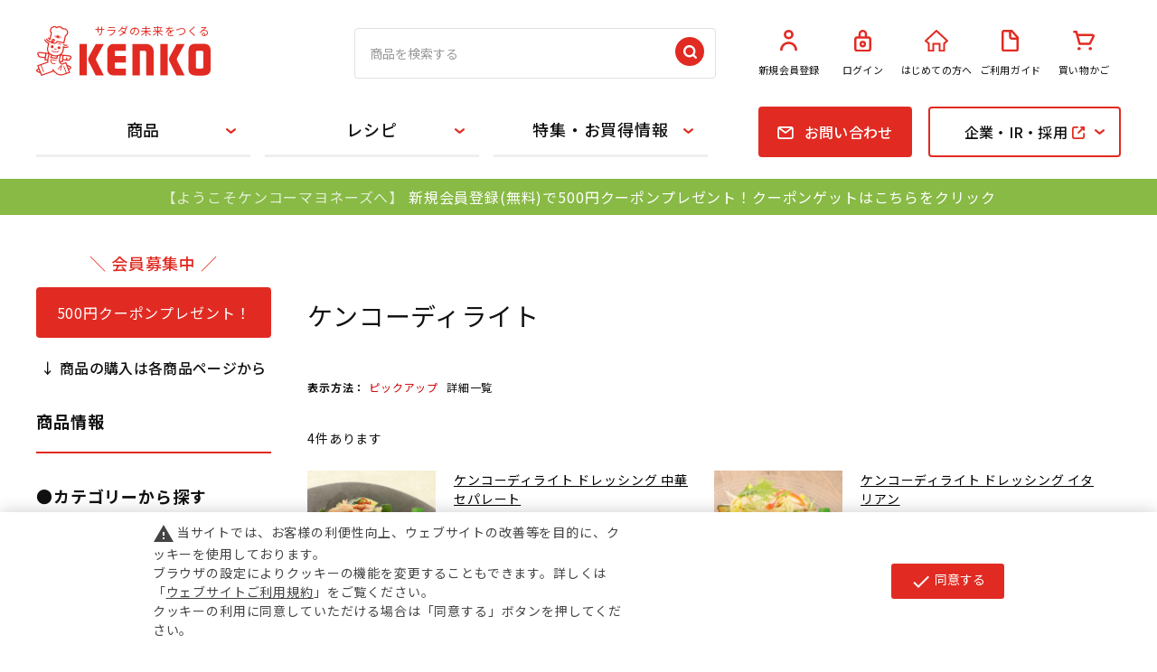

--- FILE ---
content_type: text/html; charset=utf-8
request_url: https://www.kenkomayo.com/pro/e/ep-p077_sspd/
body_size: 10465
content:
<!DOCTYPE html>
<html data-browse-mode="P" lang="ja" >
<head>
<meta charset="UTF-8">
<title>ケンコーディライト: (並び順：価格(高い順))｜ケンコーマヨネーズ　公式通販サイト</title>
<link rel="canonical" href="https://www.kenkomayo.com/pro/e/ep-p077_sspd/">


<meta name="description" content="ケンコーディライト: (並び順：価格(高い順))ケンコーマヨネーズ株式会社の公式通販サイトです。マヨネーズ、ドレッシング、ソース、サラダ、和惣菜、タマゴ加工品など、業務用食材を中心に多種取り揃えています。通販限定のお得なセット商品も。">
<meta name="keywords" content="並び順：価格(高い順)業務用,商品,食材,調味料,サラダ,料理,通販,通信販売,オンラインショップ,ショッピング">

<meta name="wwwroot" content="" />
<meta name="rooturl" content="https://www.kenkomayo.com" />
<meta name="viewport" content="width=1200">
<link rel="stylesheet" type="text/css" href="https://ajax.googleapis.com/ajax/libs/jqueryui/1.12.1/themes/ui-lightness/jquery-ui.min.css">
<link rel="stylesheet" type="text/css" href="/css/sys/reset.css">
<link rel="stylesheet" type="text/css" href="/css/sys/base.css">
<link rel="stylesheet" type="text/css" href="/css/sys/base_form.css">
<link rel="stylesheet" type="text/css" href="/css/sys/base_misc.css">
<link rel="stylesheet" type="text/css" href="/css/sys/layout.css">
<link rel="stylesheet" type="text/css" href="/css/sys/block_common.css?20231017">
<link rel="stylesheet" type="text/css" href="/css/sys/block_customer.css">
<link rel="stylesheet" type="text/css" href="/css/sys/block_goods.css?20231017">
<link rel="stylesheet" type="text/css" href="/css/sys/block_order.css">
<link rel="stylesheet" type="text/css" href="/css/sys/block_misc.css">
<link rel="stylesheet" type="text/css" href="/css/sys/block_store.css">
<script src="https://ajax.googleapis.com/ajax/libs/jquery/1.11.1/jquery.min.js"></script>
<script src="https://ajax.googleapis.com/ajax/libs/jqueryui/1.12.1/jquery-ui.min.js"></script>
<script src="/lib/jquery.cookie.js"></script>
<script src="/lib/jquery.balloon.js"></script>
<script src="/lib/goods/jquery.tile.min.js"></script>
<script src="/lib/modernizr-custom.js"></script>
<script src="/js/sys/tmpl.js"></script>
<script src="/js/sys/msg.js"></script>
<script src="/js/sys/sys.js"></script>
<script src="/js/sys/common.js"></script>
<script src="/js/sys/search_suggest.js"></script>
<script src="/js/sys/ui.js"></script>
<meta name="facebook-domain-verification" content="l5pdfvrmd7w7yuti383c3ykzb02grg" />
<!-- Google Tag Manager -->
<script>(function(w,d,s,l,i){w[l]=w[l]||[];w[l].push({'gtm.start':
new Date().getTime(),event:'gtm.js'});var f=d.getElementsByTagName(s)[0],
j=d.createElement(s),dl=l!='dataLayer'?'&l='+l:'';j.async=true;j.src=
'https://www.googletagmanager.com/gtm.js?id='+i+dl;f.parentNode.insertBefore(j,f);
})(window,document,'script','dataLayer','GTM-MKB5TBF');</script>
<!-- End Google Tag Manager -->

<script type="text/javascript">
    (function(c,l,a,r,i,t,y){
        c[a]=c[a]||function(){(c[a].q=c[a].q||[]).push(arguments)};
        t=l.createElement(r);t.async=1;t.src="https://www.clarity.ms/tag/"+i;
        y=l.getElementsByTagName(r)[0];y.parentNode.insertBefore(t,y);
    })(window, document, "clarity", "script", "s81det3cce");
</script>

<!--script async src="https://www.googletagmanager.com/gtag/js?id=AW-11010428275"></script>
<script>
  window.dataLayer = window.dataLayer || [];
  function gtag(){dataLayer.push(arguments);}
  gtag('js', new Date());

  gtag('config', 'AW-11010428275');
</script-->

<!-- Global site tag (gtag.js) - Google Analytics -->
<!--script async src="https://www.googletagmanager.com/gtag/js?id=G-JXJTN4TSYW"></script>
<script>
  const tracking_code = "G-JXJTN4TSYW";
  window.dataLayer = window.dataLayer || [];
  function gtag(){dataLayer.push(arguments);}
  gtag('js', new Date());
  gtag('config', tracking_code, { send_page_view: false });

window.onload = function(){
  var mailDom = document.getElementsByName('uid');
  var pwdDom = document.getElementsByName('pwd');
  var certDom = document.getElementsByName('cert_key');

  var isPageviewsend = false;
  if(!((mailDom.length > 0 && pwdDom.length > 0) || certDom.length > 0)) {
    isPageviewsend = true;
  }

  if(!(location.href.includes('customer/menu.aspx') || location.href.includes('order/dest.aspx') || location.href.includes('order/make_estimate.aspx'))) {
    isPageviewsend = true;
  }
  
  if(isPageviewsend){
    gtag('config', tracking_code);
  }
};
</script-->

<link href="https://fonts.googleapis.com/css2?family=Noto+Sans+JP:wght@400;500;700&family=Noto+Sans:wght@700&display=swap" rel="stylesheet">

  <link rel="stylesheet" type="text/css" href="/css/usr/reset.css">
  <link rel="stylesheet" type="text/css" href="/css/usr/base.css?v=2019062402">
  <link rel="stylesheet" type="text/css" href="/css/usr/layout.css">
  <link rel="stylesheet" type="text/css" href="/css/usr/base_form.css?v=2020062201">
  <link rel="stylesheet" type="text/css" href="/css/usr/base_misc.css?v=20220227">
  <link rel="stylesheet" type="text/css" href="/css/usr/layout.css">
  <link rel="stylesheet" type="text/css" href="/css/usr/block_common.css?20231116">
  <link rel="stylesheet" type="text/css" href="/css/usr/block_customer.css?v=20190704">
  <link rel="stylesheet" type="text/css" href="/css/usr/block_goods.css?20251017">
  <link rel="stylesheet" type="text/css" href="/css/usr/block_order.css?v=20231127__">
  <link rel="stylesheet" type="text/css" href="/css/usr/block_misc.css?v=20200713">
  <link rel="stylesheet" type="text/css" href="/css/usr/block.css?v=20250901">
  <link rel="stylesheet" type="text/css" href="/css/usr/user.css?v=20200608">
  <link rel="stylesheet" type="text/css" href="/css/usr/slick.css">
  <link rel="stylesheet" type="text/css" href="/css/usr/slick-theme.css?v=20221206">

<script src="/js/usr/ga-cookie-opt-in.js?v=231106c"></script>
<link rel="stylesheet" href="/css/usr/ga-cookie-opt-in.css">

  <script src="/js/usr/tmpl.js"></script>
  <script src="/js/usr/msg.js"></script>
  <script src="/js/usr/jquery.matchHeight.js"></script>
  <script src="/js/usr/slick.min.js"></script>
  <script src="/js/usr/smoothScroll.js"></script>
  <script src="/js/usr/user.js?20231017"></script>
  <script src="/js/usr/rollover.js"></script>
  <script src="/js/usr/sns_btn.js"></script>
  <script src="/js/usr/goods_list.js"></script>

  <link rel="SHORTCUT ICON" href="/favicon.ico">

  <link href="https://maxcdn.bootstrapcdn.com/font-awesome/4.7.0/css/font-awesome.min.css" rel="stylesheet">
  <script src="//c.crm-kozuchi.com/crm/kenkomayo/js/store-cv.js"></script>
<script src="/js/usr/event.js"></script>
<!-- etm meta -->
<meta property="etm:device" content="desktop" />
<meta property="etm:page_type" content="" />
<meta property="etm:cart_item" content="[]" />
<meta property="etm:attr" content="" />

<script src="/js/sys/goods_ajax_cart.js"></script>

	

<script src="/js/sys/goods_ajax_quickview.js"></script>
<meta property="ecb:GATrackingCode" content="G-JXJTN4TSYW">
<!-- Global site tag (gtag.js) - Google Analytics -->
<script async src="https://www.googletagmanager.com/gtag/js?id=G-JXJTN4TSYW"></script>
<script>
  window.dataLayer = window.dataLayer || [];
  function gtag(){dataLayer.push(arguments);}

  gtag('js', new Date());

  gtag('config', 'G-JXJTN4TSYW');



</script>



</head>
<body class="page-event" >



<div class="wrapper">
	
		
		<h1 class="optimaized-h1 container">ケンコーディライト 並び順：価格(高い順)</h1>
		
				<!-- Google Tag Manager (noscript) -->
<noscript><iframe src="https://www.googletagmanager.com/ns.html?id=GTM-MKB5TBF"
height="0" width="0" style="display:none;visibility:hidden"></iframe></noscript>
<!-- End Google Tag Manager (noscript) -->

    <header id="header" class="pane-header">
      <div class="container">
        <div class="block-header-logo">
          <a class="block-header-logo--link" href="/pro">
            <span>サラダの未来をつくる</span>
            <img class="block-header-logo--img" alt="KENKO" src="/img/usr/common/logo.svg" width="193">
          </a>
        </div>
        <div class="block-global-search">
          <form name="frmSearch" method="get" action="/pro/goods/search.aspx">
            <input type="hidden" name="search" value="x">
            <input type="hidden" name="id" value="product">
            <input type="hidden" name="tree" value="10">
            <input class="block-global-search--keyword js-suggest-search" type="text" value="" tabindex="1" id="keyword" placeholder="商品を検索する" title="商品を検索する" name="keyword" data-suggest-submit="on" autocomplete="off">
            <button class="block-global-search--submit btn btn-default" type="submit" tabindex="1" name="search" value="search"><img src="/img/usr/common/icon/icon_search.svg" width="32" alt="検索"></button>
          </form>
        </div>
        <div class="block-headernav">
          <ul class="block-headernav--item-list">
            <li><a href="/pro/customer/entry.aspx">
                <div class="block-img"><img src="/img/usr/common/icon/icon_person.svg" width="19"></div>新規会員登録
              </a></li>
            <li><a href="/pro/customer/menu.aspx">
                <div class="block-img"><img src="/img/usr/common/icon/icon_key_locked.svg" width="19"></div>ログイン
              </a></li>
            <li><a href="/pro/pages/about.aspx">
                <div class="block-img"><img src="/img/usr/common/icon/icon_home.svg" width="26"></div>はじめての方へ
              </a></li>
            <li><a href="/pro/pages/guide.aspx">
                <div class="block-img"><img src="/img/usr/common/icon/icon_file.svg" width="19"></div>ご利用ガイド
              </a></li>
            <li><a href="/pro/cart/cart.aspx"><span class="block-headernav--cart-count js-cart-count"></span>
                <div class="block-img"><img src="/img/usr/common/icon/icon_cart.svg" width="24"></div>買い物かご
              </a></li>
          </ul>
        </div>
      </div>
    </header>
				
					    <nav class="pane-globalnav">
      <div class="container">
        <div class="block-globalnav">
          <ul class="block-globalnav--item-list">

            <li class="block-globalnav-line js-animation-megamenu-hover">
              <a href="/pro/c/c10/">商品</a>
              <div class="block-globalnav-menu js-submenu-hover" id="Nav01"></div>
            </li>

            <li class="block-globalnav-line js-animation-megamenu-hover">
              <a href="/pro/r/r90/">レシピ</a>
              <div class="block-globalnav-menu js-submenu-hover" id="Nav02"></div>
            </li>

            <li class="block-globalnav-line js-animation-megamenu-hover">
              <a href="/pro/pages/feature_top.aspx">特集・お買得情報</a>
              <div class="block-globalnav-menu js-submenu-hover" id="Nav03"></div>
            </li>


<style>
#Nav03 .block-globalnav-category-list .block-img{background-color: #fff;}
</style>
<!--
            <li class="block-globalnav-line">
              <a href="https://www.kenkomayo.co.jp/recipe" target="_blank">レシピ</a>
            </li>
-->
            <li class="block-globalnav-btn btn-mail">
              <a href="/pro/pages/customer.aspx"><span>お問い合わせ</span></a>
            </li>

            <li class="block-globalnav-btn btn-outerlink js-animation-megamenu-hover">
              <a href="https://www.kenkomayo.co.jp/" target="_blank"><span>企業・IR・採用</span></a>
              <div class="block-globalnav-menu js-submenu-hover">
                <div class="block-inner">
                  <div class="block-globalnav-menu--freespace">
                    <ul class="block-globalnav-outerlink-list">
                      <li><a href="https://www.kenkomayo.co.jp/company" target="_blank"><span>企業情報</span></a></li>
                      <li><a href="https://www.kenkomayo.co.jp/ir" target="_blank"><span>IR</span></a></li>
                      <li><a href="https://www.kenkomayo.co.jp/recruit" target="_blank"><span>採用情報</span></a></li>
                    </ul>
                  </div>
                </div>
              </div>
            </li>

          </ul>
        </div>
      </div>
    </nav>


<!--お知らせ-->
    <p class="coupon_guide_">
      <span class="blink">【ようこそケンコーマヨネーズへ】</span>
      <a href="/pro/pg/1entry/?product" target="_blank">新規会員登録(無料)で500円クーポンプレゼント！クーポンゲットはこちらをクリック</a>
    </p>

<style type="text/css">
.coupon_guide_ {
width: 100%;
height: 40px;
margin: 0px;
padding:8px 0px 0px 0px;
color:#fff;
background: #88ba45;
font-size: 16px;
text-align:center;
}
.coupon_guide_ a{
font-size: 16px;
color:#fff;
}
.blink {
	animation: blinking 1s ease-in-out infinite alternate;
}
 @keyframes blinking {
	0% {opacity: 0;}
	100% {opacity: 1;}
}
</style>
				
		
	
	

<div class="pane-contents">
<div class="container">

<div class="pane-left-menu">
<div id="block_of_leftmenu_top" class="block-left-menu-top">


		<div class="block-left-menu-top-comment1">＼ 会員募集中 ／</div>
<div class="block-left-menu-top-btn">
	<a href="/pro/pg/1entry/?top_pcleft">500円クーポンプレゼント！</a>
</div>



</div>
<div id="block_of_leftmenu_middle" class="block-left-menu-middle">


		<h2 class="category">●カテゴリーから探す</h2>


<h2 class="feature">●用途・特徴から探す</h2>

<script>
       jQuery(function () {
        jQuery('.category').insertAfter('.block-genre-tree--header');
    });
       jQuery(function () {
        jQuery('.feature').insertBefore('.block-genre-tree--item:nth-child(9)');
    });

</script>

<style>
.pane-left-menu h2 {
    border-top: none;
    border-bottom: #e12b22 2px solid;
} 
block-genre-tree--header {
    border-bottom: none;
}
.block-genre-tree--level2 > .feature{
display: none;
}
</style>


</div>
<div id="block_of_genretree" class="block-genre-tree">
<div class="block-left-menu-top-comment2">↓ 商品の購入は各商品ページから</div>
<h2 class="block-genre-tree--header">商品情報</h2>
<ul class="block-genre-tree--items block-genre-tree--level1">

	<li class="block-genre-tree--item">


	<a href="/pro/r/r10/"><span>サラダ/フィリング</span></a>

	
	</li>
	<li class="block-genre-tree--item">


	<a href="/pro/r/r11/"><span>マヨネーズ類</span></a>

	
	</li>
	<li class="block-genre-tree--item">


	<a href="/pro/r/r12/"><span>ドレッシング類</span></a>

	
	</li>
	<li class="block-genre-tree--item">


	<a href="/pro/r/r13/"><span>ソース類</span></a>

	
	</li>
	<li class="block-genre-tree--item">


	<a href="/pro/r/r14/"><span>タマゴ加工品/タマゴ風加工品</span></a>

	
	</li>
	<li class="block-genre-tree--item">


	<a href="/pro/r/r15/"><span>和惣菜</span></a>

	
	</li>
	<li class="block-genre-tree--item">


	<a href="/pro/r/r16/"><span>その他商品</span></a>

	
	</li>
	<li class="block-genre-tree--item">


	<a href="/pro/r/r19/"><span>冷凍品</span></a>

	
	</li>
	<li class="block-genre-tree--item">


	<a href="/pro/r/r51/"><span>新商品</span></a>

	
	</li>
	<li class="block-genre-tree--item">


	<a href="/pro/r/r25/"><span>【通販限定】お得なセット商品</span></a>

	
	</li>
	<li class="block-genre-tree--item">


	<a href="/pro/r/r53/"><span>ギフト</span></a>

	
	</li>
	<li class="block-genre-tree--item">


	<a href="/pro/r/r21/"><span>お買い得！ケース商品</span></a>

	
	</li>
	<li class="block-genre-tree--item">


	<a href="/pro/pages/feature_bytype.aspx"><span>用途・業態別商品</span></a>

	
	</li>
	<li class="block-genre-tree--item">


	<a href="/pro/e/ep-ran010/"><span>売れ筋ランキング</span></a>

	
	</li>
	<li class="block-genre-tree--item">


	<a href="/pro/r/r52/"><span>セール・キャンペーン</span></a>

	
	</li>
	<li class="block-genre-tree--item">


	<a href="/pro/pages/feature_831.aspx"><span>料理教室</span></a>

	
	</li>
	<li class="block-genre-tree--item">


	<a href="/pro/r/r95/"><span>一般のお客様向け</span></a>

	
	</li>
</ul>


</div>
<div id="block_of_leftmenu_bottom" class="block-left-menu-bottom">


		<div class="block-left-menu-middle-bnr">
  <ul>
    <li><a href="https://www.kenkomayo.co.jp/cms/catalog/sc/html5m.html#page=1" target="_blank"><img src="/img/usr/common/icon/icon_book.svg" width="30"><span>総合カタログ</span></a></li>
    <li><a href="/pro/pages/about.aspx"><img src="/img/usr/common/icon/icon_beginner.svg" width="21"><span>はじめての方へ</span></a></li>
    <li><a href="/pro/pages/customer_pro.aspx"><img src="/img/usr/common/icon/icon_window.svg" width="24"><span>業務用のお客様窓口</span></a></li>
  </ul>
</div>



</div>



</div>

<main class="pane-main">
<div class="block-event-page">


<h2 class="h1 block-event-page--header-freespace"><h1>ケンコーディライト</h1></h2>



<div class="_tag">

	<!--div class="_taglink">
		<a href="/pro/e/ep-p077/?filtercode13=1" class="btn btn-default">在庫あり商品のみ表示</a>
	</div-->

</div>
<div class="block-event-page--goods">
<dl class="block-goods-list--display-style-items">
<dt>表示方法：</dt>
<dd class="active">ピックアップ</dd> <dd><a href="/pro/e/ep-p077_dD_sspd/">詳細一覧</a></dd> 
</dl>
<script type="text/javascript">
var crsirefo_jscart = "";
</script>


<dl class="block-goods-list--sort-order-items">
<dt>並べ替え：</dt>
<dd><a href="/pro/e/ep-p077_sg/">商品コード
                                         </a></dd><dd><a href="/pro/e/ep-p077_sgn/">商品名
                                         </a></dd><dd><a href="/pro/e/ep-p077_srd/">発売日
                                         </a></dd><dd><a href="/pro/e/ep-p077_ssp/">価格(安い順)
                                         </a></dd><dd class="active">価格(高い順)
                                         </dd><dd><a href="/pro/e/ep-p077_srd-gn/">発売日＋商品名</a></dd>
</dl>
<div class="block-goods-list--pager-top block-goods-list--pager pager">
	<div class="pager-total"><span class="pager-count"><span>4</span>件あります</span></div>
	
</div>

<div class="block-pickup-list-p">
	<ul class="block-pickup-list-p--items">
		<li>
<div class="block-pickup-list-p--item-body js-enhanced-ecommerce-item">
	<div class="block-pickup-list-p--image">

		<a href="/pro/g/g14372/" title="ケンコーディライト ドレッシング 中華セパレート" class="js-enhanced-ecommerce-image"><figure class="img-center"><img alt="ケンコーディライト ドレッシング 中華セパレート" src="/img/goods/S/14372rS.png"></figure></a>

	</div>
	<div class="block-pickup-list-p--item-description">

		<div class="block-pickup-list-p--goods-name"><a href="/pro/g/g14372/" title="ケンコーディライト ドレッシング 中華セパレート" data-category="セパレートタイプ(101211)" data-brand="" class="js-enhanced-ecommerce-goods-name">ケンコーディライト ドレッシング 中華セパレート</a></div>

		
<div class="variation-name js-enhanced-ecommerce-variation-name">（1L／本）</div>

		<div class="block-pickup-list-p--comment"></div>

		<div class="block-icon">
			
			
			
			
			
			<span class="block-icon--src3"><img src="/img/icon/normal.png" alt="normal"></span>
		</div>

		<div class="block-pickup-list-p--price-infos">
			
			<div class="block-pickup-list-p--price-items">
					<div class="block-pickup-list-p--price price js-enhanced-ecommerce-goods-price">￥808</div>

	

			
			</div>
		</div>
		<div class="block-pickup-list-p--add-cart">


	
		<a class="block-list-add-cart-btn btn btn-primary js-animation-add-cart js-enhanced-ecommerce-add-cart" href="/pro/cart/cart.aspx?goods=14372">買い物かごに入れる</a>
		
	

		</div>
	</div>
</div>
<div class="block-pickup-list-p--item-body js-enhanced-ecommerce-item">
	<div class="block-pickup-list-p--image">

		<a href="/pro/g/g14371/" title="ケンコーディライト ドレッシング イタリアン" class="js-enhanced-ecommerce-image"><figure class="img-center"><img alt="ケンコーディライト ドレッシング イタリアン" src="/img/goods/S/14371rS.png"></figure></a>

	</div>
	<div class="block-pickup-list-p--item-description">

		<div class="block-pickup-list-p--goods-name"><a href="/pro/g/g14371/" title="ケンコーディライト ドレッシング イタリアン" data-category="セパレートタイプ(101211)" data-brand="" class="js-enhanced-ecommerce-goods-name">ケンコーディライト ドレッシング イタリアン</a></div>

		
<div class="variation-name js-enhanced-ecommerce-variation-name">（1L／本）</div>

		<div class="block-pickup-list-p--comment"></div>

		<div class="block-icon">
			
			
			
			
			
			<span class="block-icon--src3"><img src="/img/icon/normal.png" alt="normal"></span>
		</div>

		<div class="block-pickup-list-p--price-infos">
			
			<div class="block-pickup-list-p--price-items">
					<div class="block-pickup-list-p--price price js-enhanced-ecommerce-goods-price">￥798</div>

	

			
			</div>
		</div>
		<div class="block-pickup-list-p--add-cart">


	
		<a class="block-list-add-cart-btn btn btn-primary js-animation-add-cart js-enhanced-ecommerce-add-cart" href="/pro/cart/cart.aspx?goods=14371">買い物かごに入れる</a>
		
	

		</div>
	</div>
</div>

</li><li>
<div class="block-pickup-list-p--item-body js-enhanced-ecommerce-item">
	<div class="block-pickup-list-p--image">

		<a href="/pro/g/g14367/" title="ケンコーディライト ドレッシング フレンチ赤" class="js-enhanced-ecommerce-image"><figure class="img-center"><img alt="ケンコーディライト ドレッシング フレンチ赤" src="/img/goods/S/14367rS.png"></figure></a>

	</div>
	<div class="block-pickup-list-p--item-description">

		<div class="block-pickup-list-p--goods-name"><a href="/pro/g/g14367/" title="ケンコーディライト ドレッシング フレンチ赤" data-category="クリーミータイプ(101210)" data-brand="" class="js-enhanced-ecommerce-goods-name">ケンコーディライト ドレッシング フレンチ赤</a></div>

		
<div class="variation-name js-enhanced-ecommerce-variation-name">（1L／本）</div>

		<div class="block-pickup-list-p--comment"></div>

		<div class="block-icon">
			
			
			
			
			
			<span class="block-icon--src3"><img src="/img/icon/normal.png" alt="normal"></span>
		</div>

		<div class="block-pickup-list-p--price-infos">
			
			<div class="block-pickup-list-p--price-items">
					<div class="block-pickup-list-p--price price js-enhanced-ecommerce-goods-price">￥638</div>

	

			
			</div>
		</div>
		<div class="block-pickup-list-p--add-cart">


	
		<a class="block-list-add-cart-btn btn btn-primary js-animation-add-cart js-enhanced-ecommerce-add-cart" href="/pro/cart/cart.aspx?goods=14367">買い物かごに入れる</a>
		
	

		</div>
	</div>
</div>
<div class="block-pickup-list-p--item-body js-enhanced-ecommerce-item">
	<div class="block-pickup-list-p--image">

		<a href="/pro/g/g14366/" title="ケンコーディライト ドレッシング フレンチ白" class="js-enhanced-ecommerce-image"><figure class="img-center"><img alt="ケンコーディライト ドレッシング フレンチ白" src="/img/goods/S/14366rS.png"></figure></a>

	</div>
	<div class="block-pickup-list-p--item-description">

		<div class="block-pickup-list-p--goods-name"><a href="/pro/g/g14366/" title="ケンコーディライト ドレッシング フレンチ白" data-category="クリーミータイプ(101210)" data-brand="" class="js-enhanced-ecommerce-goods-name">ケンコーディライト ドレッシング フレンチ白</a></div>

		
<div class="variation-name js-enhanced-ecommerce-variation-name">（1L／本）</div>

		<div class="block-pickup-list-p--comment"></div>

		<div class="block-icon">
			
			
			
			
			
			<span class="block-icon--src3"><img src="/img/icon/normal.png" alt="normal"></span>
		</div>

		<div class="block-pickup-list-p--price-infos">
			
			<div class="block-pickup-list-p--price-items">
					<div class="block-pickup-list-p--price price js-enhanced-ecommerce-goods-price">￥618</div>

	

			
			</div>
		</div>
		<div class="block-pickup-list-p--add-cart">


	
		<a class="block-list-add-cart-btn btn btn-primary js-animation-add-cart js-enhanced-ecommerce-add-cart" href="/pro/cart/cart.aspx?goods=14366">買い物かごに入れる</a>
		
	

		</div>
	</div>
</div>

</li>
	</ul>
</div>
<div class="block-goods-list--pager-bottom block-goods-list--pager pager">
	<div class="pager-total"><span class="pager-count"><span>4</span>件あります</span></div>
	
</div>



</div>


<div class="block-event-page--accessory">

</div>

</div>
</main>
<div class="pane-right-menu">
<div id="block_of_rightmenu_top" class="block-right-menu-top">


		


</div>
<div id="block_of_rightmenu_middle" class="block-right-menu-middle">


		


</div>
<div id="block_of_itemhistory" class="block-recent-item" data-currentgoods="">

</div>
<script type="text/javascript">
    (function(){
        jQuery("#block_of_itemhistory").load(ecblib.sys.wwwroot + "/pro/goods/ajaxitemhistory.aspx?mode=html&goods=" + jQuery("#block_of_itemhistory").data("currentgoods"));
    }());
</script><div id="block_of_rightmenu_bottom" class="block-right-menu-bottom">


		


</div>


</div>
</div>
</div>




	
			
		<footer class="pane-footer">
			<div class="container">
				<p id="footer_pagetop" class="block-page-top"><a href="#header"></a></p>
				<ul class="block-switcher">
	<li><a class="block-switcher--switch" href="?ismodesmartphone=on"><i class="fa fa-mobile-phone"></i>スマートフォン</a></li><li><span class="block-switcher--current"><i class="fa fa-desktop"></i>PC</span></li>
</ul>

				
						              <script>
                var html ='';
                  html += '<div class="block-inner">'
                  html += '<div class="block-globalnav-menu--freespace block-globalnav--menu-prod-info">'
                  html += '<div class="block-globalnav-ttl">'
                  html += '<h3><a href="/pro/c/c10/">商品</a></h3>'
                  html += '<div class="block-search-btn">'
                  html += '<a href="/pro/goods/search.aspx?tree=10"><span>商品詳細検索</span></a>'
                  html += '</div>'
                  html += '<div class="block-comment">'
                  html += '商品の購入は各商品ページから'
                  html += '</div>'
                  html += '</div>'
                  html += '<ul class="block-globalnav-category-list">'
                  html += '<li>'
                  html += '<a href="/pro/r/r10/">'
                  html += '<div class="block-img"><img src="/img/usr/img_gn_category_01.png" alt="サラダ/フィリング"></div>'
                  html += '<p>サラダ/フィリング</p>'
                  html += '</a>'
                  html += '</li>'
                  html += '<li>'
                  html += '<a href="/pro/r/r11/">'
                  html += '<div class="block-img"><img src="/img/usr/img_gn_category_02.png" alt="マヨネーズ類"></div>'
                  html += '<p>マヨネーズ類</p>'
                  html += '</a>'
                  html += '</li>'
                  html += '<li>'
                  html += '<a href="/pro/r/r12/">'
                  html += '<div class="block-img"><img src="/img/usr/img_gn_category_03.png" alt="ドレッシング類"></div>'
                  html += '<p>ドレッシング類</p>'
                  html += '</a>'
                  html += '</li>'
                  html += '<li>'
                  html += '<a href="/pro/r/r13/">'
                  html += '<div class="block-img"><img src="/img/usr/img_gn_category_04.png" alt="ソース類"></div>'
                  html += '<p>ソース類</p>'
                  html += '</a>'
                  html += '</li>'
                  html += '<li>'
                  html += '<a href="/pro/r/r14/">'
                  html += '<div class="block-img"><img src="/img/usr/img_gn_category_05.png" alt="タマゴ加工品/タマゴ風加工品"></div>'
                  html += '<p>タマゴ加工品/<br>タマゴ風加工品</p>'
                  html += '</a>'
                  html += '</li>'
                  html += '<li>'
                  html += '<a href="/pro/r/r15/">'
                  html += '<div class="block-img"><img src="/img/usr/img_gn_category_06.png" alt="和惣菜"></div>'
                  html += '<p>和惣菜</p>'
                  html += '</a>'
                  html += '</li>'
                  html += '<li>'
                  html += '<a href="/pro/r/r16/">'
                  html += '<div class="block-img"><img src="/img/usr/img_gn_category_07.png" alt="その他"></div>'
                  html += '<p>その他商品</p>'
                  html += '</a>'
                  html += '</li>'
                  html += '<li>'
                  html += '<a href="/pro/r/r51/">'
                  html += '<div class="block-img"><img src="/img/usr/img_gn_category_08.svg" alt="新商品"></div>'
                  html += '<p>新商品</p>'
                  html += '</a>'
                  html += '</li>'
                  html += '<li>'
                  html += '<a href="/pro/pages/feature_bytype.aspx">'
                  html += '<div class="block-img"><img src="/img/usr/img_gn_feature_13.jpg" alt="用途・業態別商品"></div>'
                  html += '<p>用途・業態別商品</p>'
                  html += '</a>'
                  html += '</li>'
                  html += '<li>'
                  html += '<a href="https://www.kenkomayo.co.jp/cms/catalog/sc/html5m.html#page=1"target="_blank">'
                  html += '<div class="block-img"><img src="/img/usr/img_gn_category_12.svg" alt="総合カタログ"></div>'
                  html += '<p>総合カタログ</p>'
                  html += '</a>'
                  html += '</li>'
                  html += '</ul>'
                  html += '</div>'
                  html += '</div>'
                var html2 = "";
                  html2 += '<div class="block-inner">'
                  html2 += '<div class="block-globalnav-menu--freespace block-globalnav--menu-prod-info">'
                  html2 += '<div class="block-globalnav-ttl">'
                  html2 += '<h3><a href="/pro/r/r90/">レシピ</a></h3>'
                  html2 += '<div class="block-search-btn">'
                  html2 += '<a href="/pro/goods/search.aspx?tree=20"><span>レシピ詳細検索</span></a>'
                  html2 += '</div>'
                  html2 += '</div>'
                  html2 += '<ul class="block-globalnav-category-list">'
                  html2 += '<li>'
                  html2 += '<a href="/pro/e/er-ran001/">'
                  html2 += '<div class="block-img"><img src="/img/usr/img_gn_recipe_01.svg" alt="レシピランキング"></div>'
                  html2 += '<p>レシピランキング</p>'
                  html2 += '</a>'
                  html2 += '</li>'
                  html2 += '<li>'
                  html2 += '<a href="/pro/pages/feature_katsuyorecipe.aspx">'
                  html2 += '<div class="block-img"><img src="/img/usr/img_gn_category_13.svg" alt="商品活用レシピ"></div>'
                  html2 += '<p>商品活用レシピ</p>'
                  html2 += '</a>'
                  html2 += '</li>'
                  html2 += '<li>'
                  html2 += '<a href="/pro/r/r9010/">'
                  html2 += '<div class="block-img"><img src="/img/usr/img_gn_recipe_02.svg" alt="季節のレシピ"></div>'
                  html2 += '<p>季節のレシピ</p>'
                  html2 += '</a>'
                  html2 += '</li>'
                  html2 += '<li>'
                  html2 += '<a href="/pro/r/r9012/">'
                  html2 += '<div class="block-img"><img src="/img/usr/img_gn_recipe_04.svg" alt="業態別レシピ"></div>'
                  html2 += '<p>業態別レシピ</p>'
                  html2 += '</a>'
                  html2 += '</li>'
                  html2 += '</ul>'
                  html2 += '</div>'
                  html2 += '</div>'
                var html3 = "";
                  html3 += '<div class="block-inner">'
                  html3 += '<div class="block-globalnav-menu--freespace block-globalnav--menu-prod-info">'
                  html3 += '<div class="block-globalnav-ttl">'
                  html3 += '<h3><a href="/pro/pages/feature_top.aspx">特集・お買得情報</a></h3>'
                  html3 += '</div>'
                  html3 += '<ul class="block-globalnav-category-list">'
                  html3 += '<li>'
                  html3 += '<a href="/pro/pages/feature_katsuyo.aspx">'
                  html3 += '<div class="block-img"><img src="/img/usr/img_gn_feature_08.png" alt="特集"></div>'
                  html3 += '<p>特集</p>'
                  html3 += '</a>'
                  html3 += '</li>'
                  html3 += '<li>'
                  html3 += '<a href="/pro/pages/feature_attention.aspx">'
                  html3 += '<div class="block-img"><img src="/img/usr/img_gn_feature_02.svg" alt="注目商品"></div>'
                  html3 += '<p>注目商品</p>'
                  html3 += '</a>'
                  html3 += '</li>'
                  html3 += '<li>'
                  html3 += '<a href="/pro/r/r52/">'
                  html3 += '<div class="block-img"><img src="/img/usr/img_gn_feature_09.png" alt="セール・キャンペーン"></div>'
                  html3 += '<p>セール・キャンペーン</p>'
                  html3 += '</a>'
                  html3 += '</li>'
                  html3 += '<li>'
                  html3 += '<a href="/pro/r/r25/">'
                  html3 += '<div class="block-img"><img src="/img/usr/img_gn_feature_10.png" alt="セット商品"></div>'
                  html3 += '<p>セット商品</p>'
                  html3 += '</a>'
                  html3 += '</li>'
                  html3 += '<li>'
                  html3 += '<a href="/pro/r/r21/">'
                  html3 += '<div class="block-img"><img src="/img/usr/img_gn_feature_11.png" alt="ケース商品"></div>'
                  html3 += '<p>ケース商品</p>'
                  html3 += '</a>'
                  html3 += '</li>'
                  html3 += '</ul>'
                  html3 += '</div>'
                  html3 += '</div>'
                jQuery("#Nav01").append(html)
                jQuery("#Nav02").append(html2)
                jQuery("#Nav03").append(html3)
              </script>

        <div id="footernav" class="block-footernav">
          <ul class="block-footernav--item-list-1">
            <li class="block-footernav--ttl"><a href="/pro/c/c10/">商品</a></li>
            <li class="block-footernav--content"><a href="/pro/r/r10/">サラダ/フィリング</a></li>
            <li class="block-footernav--content"><a href="/pro/r/r11/">マヨネーズ類</a></li>
            <li class="block-footernav--content"><a href="/pro/r/r12/">ドレッシング類</a></li>
            <li class="block-footernav--content"><a href="/pro/r/r13/">ソース類</a></li>
            <li class="block-footernav--content"><a href="/pro/r/r14/">タマゴ加工品/タマゴ風加工品</a></li>
            <li class="block-footernav--content"><a href="/pro/r/r15/">和惣菜</a></li>
            <li class="block-footernav--content"><a href="/pro/r/r16/">その他商品</a></li>
            <li class="block-footernav--content"><a href="/pro/pages/feature_attention.aspx#brand_anchor">ブランド</a></li>
            <li class="block-footernav--content"><a href="/pro/r/r51/">新商品</a></li>
            <li class="block-footernav--content"><a href="/pro/pages/feature_attention.aspx">注目商品</a></li>
            <li class="block-footernav--content"><a href="/pro/r/r21/">お買い得！ケース商品</a></li>
            <li class="block-footernav--content"><a href="/pro/r/r25/">お得なセット商品</a></li>
            <li class="block-footernav--content"><a href="/pro/r/r60/">料理教室</a></li>
            <li class="block-footernav--other"><a href="https://www.kenkomayo.co.jp/cms/catalog/sc/html5m.html#page=1" target="_blank">総合カタログ</a></li>
          </ul>
          <ul class="block-footernav--item-list-1">
            <li class="block-footernav--ttl"><a href="/pro/r/r90/">レシピ</a></li>
            <li class="block-footernav--content"><a href="/pro/e/er-ran001/">レシピランキング</a></li>
            <li class="block-footernav--content"><a href="/pro/pages/feature_katsuyorecipe.aspx">商品活用レシピ</a></li>
            <li class="block-footernav--content"><a href="/pro/r/r9010/">季節のレシピ</a></li>
            <!--li class="block-footernav--content"><a href="/pro/r/r9011/">サラダ料理レシピ</a></li-->
            <li class="block-footernav--content"><a href="/pro/r/r9012/">業態別レシピ</a></li>

            <li class="block-footernav--ttl block-footernav--other"><a href="/pro/pages/feature_top.aspx">特集・お買得情報</a></li>
            <li class="block-footernav--content"><a href="/pro/pages/feature_katsuyo.aspx">特集</a></li>
            <li class="block-footernav--content"><a href="/pro/pages/feature_casestudy.aspx">導入事例</a></li>
            <li class="block-footernav--content"><a href="/pro/r/r52/">セール・キャンペーン</a></li>
            <li class="block-footernav--content"><a href="/pro/r/r25/">セット商品</a></li>
            <li class="block-footernav--content"><a href="/pro/r/r21/">ケース商品</a></li>
            <!--li class="block-footernav--content"><a href="/pro/pages/feature_katsuyo.aspx">商品活用術</a></li-->
            <!--li class="block-footernav--content"><a href="/pro/pc/0column/">コラム</a></li-->
            <!--li class="block-footernav--content"><a href="/pro/pages/feature_trend.aspx">トレンド</a></li-->
            <!--li class="block-footernav--content"><a href="/pro/pages/feature1_takeout_top.aspx">テイクアウト</a></li-->
            <!--li class="block-footernav--content"><a href="/pro/pages/feature1_homemade.aspx">おうちごはん</a></li-->
          </ul>
          <ul class="block-footernav--item-list-2">
            <li><a href="/pro/pages/about.aspx">はじめての方へ</a></li>
            <li><a href="/pro/pages/guide.aspx">ご利用ガイド</a></li>
            <li><a href="/pro/pages/customer.aspx">お問い合わせ</a></li>
            <li><a href="/pro/pages/customer.aspx#question">よくある質問</a></li>
            <li><a href="/pro/pages/customer_pro.aspx">業務用のお客様窓口</a></li>
            <li><a href="/pro/r/r95/">一般のお客様</a></li>
            <li><a href="/pro/pages/law.aspx">特定商取引法に基づく表記</a></li>
            <li><a href="/pro/pages/sitepolicy.aspx">ウェブサイトご利用規約</a></li>
            <li><a href="/pro/pages/privacy.aspx">プライバシーポリシー</a></li>
            <li><a href="/pro/pages/socialmedia.aspx">ソーシャルメディアポリシーおよび利用規約</a></li>
            <li class="block-footernav--outerlink block-2nd"><a target="_blank" href="https://www.kenkomayo.co.jp/">ケンコーマヨネーズ企業サイト</a></li>
            <li class="block-footernav--outerlink"><a target="_blank" href="https://www.kenkomayo.co.jp/company">企業情報</a></li>
            <li class="block-footernav--outerlink"><a target="_blank" href="https://www.kenkomayo.co.jp/ir">IR（株主・投資家情報）</a></li>
            <li class="block-footernav--outerlink"><a target="_blank" href="https://www.kenkomayo.co.jp/recruit">採用情報</a></li>
          </ul>
          <ul class="block-footernav--item-list-3">
            <li><a target="_blank" href="https://twitter.com/kenko_mayo"><img src="/img/usr/common/bnr_x.png" alt="公式X"></a></li>
            <li><a target="_blank" href="https://www.instagram.com/kenko_mayo/"><img src="/img/usr/common/bnr_instagram2.png" alt="公式インスタグラム"></a></li>
            <li><a target="_blank" href="https://www.youtube.com/channel/UC9tly13si8QOG6mrxRElQcQ"><img src="/img/usr/common/bnr_youtube.png" alt="公式チャンネル"></a></li>
            <li><a target="_blank" href="https://www.salad-cafe.com/"><img src="/img/usr/common/bnr_saladcafe.png" alt="サラダカフェ"></a></li>
          </ul>
        </div>
    </div>

    <div>
      <p id="copyright" class="block-copyright">copyright KENKO Mayonnaise Co.,Ltd.All rights reserved.</p>

  <script type="text/javascript">
    jQuery(window).on('load', function() {
      jQuery('.block-top-body--items').slick({
        autoplay: true,
        arrows: true,
        dots: true,
        slidesToShow: 1,
        slidesToScroll: 1,
        centerMode: true,
        variableWidth: true
      });

      jQuery('.block-top-free-1-list li span').matchHeight({});
    })
  </script>
				
			</div>
		</footer>
	
</div>
<!-- TETORI tag www.kenkomayo.com -->
<script>
(function (w, d, s, u) {
  // TAG VERSION 1.00
  if (w._wsq_init_flg) {
    return false;
  }
  w._wsq_init_flg = true;
  _wsq = w._wsq || (_wsq = []);
  _wsq.push(['init', u, 2040]);
  _wsq.push(['domain', 'www.kenkomayo.com']);
  var a = d.createElement(s); a.async = 1; a.charset='UTF-8'; a.src = 'https://cdn.' + u + '/share/js/tracking.js';
  var b = d.getElementsByTagName(s)[0]; b.parentNode.insertBefore(a, b);
})(window, document, 'script', 'tetori.link');
</script>

<!-- ReviCo Tag Start -->
<div id="revico-review-tagmanager" class="revico-tagmanager" data-revico-tenantid="815a84db-f4c8-4c4c-88f5-c0ab9b237b6a" data-revico-tagmanager-code="PC-ReviCo"></div>
<script type="text/javascript" charset="UTF-8" src="https://show.revico.jp/providejs/tagmanager.js" defer></script>
<!-- ReviCo Tag End -->
</body>
</html>


--- FILE ---
content_type: text/css
request_url: https://www.kenkomayo.com/css/usr/base.css?v=2019062402
body_size: 865
content:
@charset "UTF-8";﻿ *,*:before,*:after{-webkit-box-sizing:border-box;box-sizing:border-box}*:focus{outline:none !important}html{font-size:62.5%}body{margin:0;color:#111;font-family:'Noto Sans JP',"ヒラギノ角ゴ Pro W6","Hiragino Kaku Gothic Pro","メイリオ",Meiryo,Osaka,"ＭＳ Ｐゴシック","MS PGothic",sans-serif;font-size:1.4rem;letter-spacing:.06em;line-height:1.5}h2{position:relative;margin:60px 0 28px;padding-top:27px;border-top:2px solid #e12b22;font-size:2.4rem;font-weight:700}h1,.h1{margin:0 0 50px;padding-top:0;border-top:0;font-size:2.8rem;font-weight:700}h3{display:-webkit-box;display:-ms-flexbox;display:flex;-webkit-box-align:center;-ms-flex-align:center;align-items:center;position:relative;min-height:64px;margin:40px 0 24px;padding:10px 0 10px 24px;background-color:#f7f7f7;font-size:2rem;font-weight:700}@media all and (-ms-high-contrast:none){h3{height:64px}}h3::before{content:'';display:block;position:absolute;left:0;top:50%;width:4px;height:40px;background-color:#e12b22;-webkit-transform:translate(0,-50%);transform:translate(0,-50%)}h3.block-filter--list-inner-label::before{height:30px}h3.block-filter--list-inner-label::after{content:'';display:block;position:absolute;top:50%;right:16px;width:12px;height:6px;background:url(../../img/usr/common/arw_red_down.svg) center no-repeat;background-size:contain;-webkit-transform:rotate(180deg);transform:rotate(180deg);-webkit-transition:.25s ease-in-out;transition:.25s ease-in-out}.block-filter--close h3.block-filter--list-inner-label::after{-webkit-transform:rotate(0);transform:rotate(0)}h4{margin:37px 0 24px;padding-bottom:13px;border-bottom:3px solid #f7f7f7;font-size:1.4rem;font-weight:700}h5{display:-webkit-box;display:-ms-flexbox;display:flex;-webkit-box-align:center;-ms-flex-align:center;align-items:center;position:relative;min-height:24px;margin:24px 0 20px;padding:0 0 0 14px;font-size:1.6rem;font-weight:700}h5::before{content:'';display:block;position:absolute;left:0;top:50%;width:4px;height:24px;background-color:#e12b22;-webkit-transform:translate(0,-50%);transform:translate(0,-50%)}a{text-decoration:none;color:#111}a:hover,a:focus{text-decoration:underline}a:focus{outline:5px auto -webkit-focus-ring-color;outline-offset:-2px}.block-recipe-comment3 a{text-decoration:underline;color:#111}.block-recipe-comment3 a:hover,.block-recipe-comment3 a:focus{text-decoration:none}img{max-width:100%}hr{border:0;border-bottom:1px dotted #ccc}.mt-60{margin-top:60px !important}

--- FILE ---
content_type: text/css
request_url: https://www.kenkomayo.com/css/usr/layout.css
body_size: 809
content:
@charset "UTF-8";﻿ .wrapper{width:100%;background:#fff}.container{width:1220px;margin:0 auto;padding:0 10px}.pane-header .container{display:-webkit-box;display:-ms-flexbox;display:flex;-webkit-box-align:center;-ms-flex-align:center;align-items:center;-webkit-box-pack:justify;-ms-flex-pack:justify;justify-content:space-between;height:118px;padding-top:0}.pane-globalnav{position:relative;width:100%;min-width:1220px;margin-bottom:24px;background-color:transparent;color:#000}.pane-contents{min-height:600px;padding-bottom:50px}.pane-contents .container{display:grid;grid-template-columns:auto 1fr;grid-template-rows:auto 1fr;display:-ms-grid;-ms-grid-columns:auto 1fr;-ms-grid-rows:auto 1fr}.pane-left-menu{grid-column-start:1;grid-column-end:2;grid-row-start:1;grid-row-end:3;-ms-grid-column:1;-ms-grid-row:1;-ms-grid-row-span:2;width:260px;margin:40px 40px 0 0}.pane-main{display:block;grid-column-start:2;grid-column-end:3;grid-row-start:1;grid-row-end:2;-ms-grid-column:2;-ms-grid-row:1;width:100%;margin-top:40px}.pane-right-menu{grid-column-start:2;grid-column-end:3;grid-row-start:2;grid-row-end:3;-ms-grid-column:2;-ms-grid-row:2;margin:30px 0;width:100%}.pane-footer{position:relative;min-width:1220px;margin-top:120px;padding:0;background:#f7f7f7}.pane-topic-path{min-width:1220px;background-color:#f5f5f5}.free-column.pane-topic-path{min-width:880px !important}.free-column.container{width:880px !important;margin-bottom:30px}.page-goodspreview .pane-left-menu,.page-goodspreview .pane-right-menu,.page-goods .pane-left-menu{display:none}.page-goods .pane-right-menu{display:block}.block-goods-detail{display:grid;grid-template-columns:1fr 400px;grid-template-rows:auto auto auto auto;display:-ms-grid;-ms-grid-columns:1fr 400px;-ms-grid-rows:auto auto auto auto}.block-recipe-detail{display:grid;grid-template-columns:1fr 500px;grid-template-rows:auto auto auto auto;display:-ms-grid;-ms-grid-columns:1fr 500px;-ms-grid-rows:auto auto auto auto}.pane-goods-header,.pane-recipe-header{grid-column-start:1;grid-column-end:3;grid-row-start:1;grid-row-end:2;-ms-grid-column:1;-ms-grid-column-span:2;-ms-grid-row:1;width:100%;margin:0}.pane-goods-left-side,.pane-recipe-left-side{grid-column-start:1;grid-column-end:2;grid-row-start:2;grid-row-end:3;-ms-grid-column:1;-ms-grid-row:2;width:740px;margin:0 60px 0 0}.pane-recipe-left-side{width:600px;margin:0 100px 0 0}.pane-goods-right-side,.pane-recipe-right-side{grid-column-start:2;grid-column-end:3;grid-row-start:2;grid-row-end:3;-ms-grid-column:2;-ms-grid-row:2;width:400px}.pane-recipe-right-side{width:500px}.pane-goods-center,.pane-recipe-center{grid-column-start:1;grid-column-end:3;grid-row-start:3;grid-row-end:4;-ms-grid-column:1;-ms-grid-column-span:2;-ms-grid-row:3;width:100%}.pane-goods-footer,.pane-recipe-footer{grid-column-start:1;grid-column-end:3;grid-row-start:4;grid-row-end:5;-ms-grid-column:1;-ms-grid-column-span:2;-ms-grid-row:4;width:100%}.pane-order-header .container{display:-webkit-box;display:-ms-flexbox;display:flex;-webkit-box-align:center;-ms-flex-align:center;align-items:center;height:118px}.pane-order-contents{min-height:600px;padding-bottom:50px;border:0;background:#fff}.pane-order-header .block-header-logo--img{height:56px}.pane-landingpage-contents{background:#eee;border:1px solid #eee}.block-member-info,.block-member-info-confirmation,.block-member-registration-completed,.block-shipping-address,.block-credit-card-confirmation,.block-inquiry,.block-inquiry-history,.block-mail-address,.block-member-password,.block-reset-password,.block-user-review,.block-mail-news{width:100%;margin:0 auto}

--- FILE ---
content_type: text/css
request_url: https://www.kenkomayo.com/css/usr/base_form.css?v=2020062201
body_size: 1511
content:
@charset "UTF-8";﻿input,button,select,textarea{font-family:inherit;font-size:inherit;line-height:inherit}input[type="text"],input[type="tel"],input[type="email"],input[type="search"],input[type="password"],input[type="url"],input[type="number"],select,textarea{padding:4px;border:1px solid #ccc;background-color:#fff}input[type="text"]:hover,input[type="tel"]:hover,input[type="email"]:hover,input[type="search"]:hover,input[type="password"]:hover,input[type="url"]:hover,input[type="number"]:hover,select:hover,textarea:hover{border:1px solid #666}input[type="radio"]{width:18px;height:18px;vertical-align:middle;margin-right:5px}input[type="checkbox"]{width:18px;height:18px;vertical-align:middle;margin-right:5px}label.radio,label.checkbox,input[type="radio"],input[type="radio"]+label,input[type="checkbox"],input[type="checkbox"]+label,select{cursor:pointer}input[type="text"][disabled]{background:#dcdcdc;cursor:not-allowed}.btn{display:inline-block;margin:0;border-radius:4px;text-align:center;vertical-align:middle;cursor:pointer;white-space:nowrap;padding:4px 10px;-webkit-transition:.3s ease-in-out;transition:.3s ease-in-out}.btn:hover,.btn:focus{text-decoration:none}.btn:active,.btn.active{outline:0;-webkit-box-shadow:inset 2px 2px 2px rgba(0,0,0,0.125);box-shadow:inset 2px 2px 2px rgba(0,0,0,0.125)}.btn.disabled,.btn[disabled],.btn.disabled:hover,.btn[disabled]:hover,.btn.disabled:active,.btn[disabled]:active{cursor:not-allowed;opacity:.65;filter:alpha(opacity=65);-webkit-box-shadow:none !important;box-shadow:none !important}.btn-default{color:#e12b22;border:solid 2px #e12b22;background-color:#fff}.btn-default:hover{color:#e12b22;background-color:rgba(225,43,34,0.05)}.btn-primary{color:#fff;border:solid 2px #e12b22;background-color:#e12b22}.btn-primary:hover{color:#e12b22;background-color:rgba(225,43,34,0.05)}.btn-secondary{color:#fff;border:solid 1px #333;background-color:#666}.btn-secondary:hover{color:#e12b22;background-color:rgba(225,43,34,0.05)}.btn-danger{color:#e12b22;border:solid 2px #e12b22;background-color:#fff}.btn-danger:hover{color:#e12b22;background-color:rgba(225,43,34,0.05)}.hidden-btn{position:absolute;left:-9999px;width:1px;height:1px}.alert{margin-top:5px;padding:10px 10px 10px 30px;margin-bottom:5px;position:relative;border:1px solid #ebccd1;color:#a94442;background-color:#f2dede}.alert:before{font-family:FontAwesome;content:"\f071";position:absolute;left:10px}.success{margin-top:5px;padding:10px 10px 10px 30px;margin-bottom:5px;position:relative;border:1px solid #bce8f1;color:#31708f;background-color:#d9edf7}.success:before{font-family:FontAwesome;content:"\f05a";position:absolute;left:10px}.legend{margin:40px 0 20px;padding:0 0 5px 2px;font-size:2.6rem;font-weight:normal;border-bottom:#999 1px solid}.block-order-cancellation--order-detail-header{margin:0 0 20px}h2.legend{border-top:0}.fieldset-vertical{margin-top:10px;margin-bottom:10px}.fieldset-vertical .form-group{margin:5px 0 10px 0}.fieldset-vertical .form-label,.fieldset-vertical .constraint{margin:0 0 5px 0}.fieldset-vertical .form-label{padding:10px;margin-right:10px;text-align:left;background:#f7f7f7;vertical-align:middle}.fieldset-vertical .form-label label{font-weight:bold}.fieldset-vertical .form-control{clear:both}.fieldset{margin-top:10px;margin-bottom:10px;width:100%}.fieldset .form-group{display:table;width:100%;border-top:#e0e0e0 1px solid}.fieldset .form-group:last-child{border-bottom:#e0e0e0 1px solid}.fieldset .form-group.block-withdrawal--pwd,.fieldset .form-group.block-shipping-address--dept,.fieldset .form-group.block-shipping-address-confirmation--dept{border-bottom:#e0e0e0 1px solid}.fieldset .form-label,.fieldset .constraint,.fieldset .form-control{display:table-cell}.fieldset .form-label{width:23%;padding:25px 10px 25px 25px;text-align:left;background:#f7f7f7}.fieldset .form-label label{font-weight:bold}.fieldset .constraint{width:65px;padding:5px;background:#f7f7f7}.fieldset .form-control{padding:5px 0 5px 20px}.form-error{display:block;color:#a94442}.required:after{display:inline-block;padding:.2em .6em;font-size:1.1rem;text-align:center;white-space:nowrap;vertical-align:baseline;border-radius:.25em;color:#fff;background-color:#e12b22;content:"必須"}.help-block{display:block;font-size:1.1rem;margin-top:5px;color:#737373}.count-msg-another{display:block;font-size:1.1rem;margin-top:5px;color:#555}.count-msg{display:block;font-size:1.1rem;margin-top:5px;color:#f66}.action-buttons{margin-top:10px;width:100%;text-align:center;display:block}.action{display:inline;margin-left:10px;margin-right:10px}.action .btn{min-width:260px;min-height:56px;margin-top:10px;padding:14px 20px;font-size:1.6rem;border-bottom-width:2px}.radio{margin-right:10px}.checkbox{margin-right:10px}.efo-icon{border:0;vertical-align:middle}input[type="text"].efo-error,input[type="tel"].efo-error,input[type="email"].efo-error,input[type="search"].efo-error,input[type="password"].efo-error,input[type="url"].efo-error,input[type="number"].efo-error,select.efo-error,textarea.efo-error{background-color:#f2dede}input[type="text"].efo-valid,input[type="tel"].efo-valid,input[type="email"].efo-valid,input[type="search"].efo-valid,input[type="password"].efo-valid,input[type="url"].efo-valid,input[type="number"].efo-valid,select.efo-valid,textarea.efo-valid{background-color:#e9f2d7}.btn.block-order-gift-dest--cart-back{padding:0}.block-order-gift-dest--cart-back a{color:#e12b22;display:block;padding:14px 20px;width:100%;height:100%}.block-order-gift-dest--cart-back:hover a{color:#e12b22;text-decoration:none}.block-order-gift-dest--cart-back a:hover{color:#e12b22;background-color:transparent;text-decoration:none}.customize-btn-default{color:black;border:solid 2px gray;background-color:gray;cursor:default}.customize-receipt-caption{padding-left:10px}.customize-receipt-space{padding-top:10px}

--- FILE ---
content_type: text/css
request_url: https://www.kenkomayo.com/css/usr/base_misc.css?v=20220227
body_size: 2619
content:
th {border-collapse: collapse;border: 1px solid #E0E0E0}.table td,.table th {padding: 10px}.table th {font-weight: bold;background-color: #F7F7F7}.text-muted {color: #777}.text-warning {color: #8a6d3b}.text-danger {color: #a94442}.price {color: #000}.default-price {text-decoration: line-through;color: #000;font-weight: normal}.net-price {color: #555}.exchange-price {color: #555}.promotion-criteria,.promotion-benefit {color: #f00;font-weight: bold}.goods-detail-description {display: table;width: 100%}.goods-detail-description dt {display: table-cell;width: 100px;font-weight: bold}.goods-detail-description dd {display: table-cell}.panel {padding: 10px;overflow: hidden;border: solid 1px #dcdcdc;background: #fff}.badge {display: inline-block;min-width: 10px;padding: 3px 7px;line-height: 1;vertical-align: middle;white-space: nowrap;text-align: center;border-radius: 10px;color: #fff;background-color: #777}.badge:empty {display: none}.pager {display: flex;align-items: center;justify-content: center;flex-wrap: wrap;position: relative;min-height: 27px;margin-top: 5px;margin-bottom: 20px;padding-top: 32px;text-align: right}.block-purchase-history--pager-bottom {margin-top: 30px}.pager>* {display: block;vertical-align: top}.pager-scope {display: block;width: 100%;padding: 0;text-align: left}.pager-total {display: block;width: 100%;padding: 0 0 5px;text-align: left}.pagination {display: flex}.pagination>* {display: flex;list-style-type: none;float: none;margin: 0 12px;padding: 0;background-color: #fff;border: none}.pagination>.disabled {color: #777}.pager-current {color: #fff}.pagination span,.pagination a {display: flex;align-items: center;justify-content: center;width: 30px;height: 30px;border-radius: 30px;font-size: 1.1rem;font-weight: 700;font-family: 'Noto Suns', sans-serif}.pagination .pager-current span {background-color: #E12B22}.pager-first a,.pager-previous a,.pager-next a,.pager-last a {position: relative;color: transparent;font-size: 0}.pager-first a::before,.pager-previous a::before,.pager-next a::before,.pager-last a::before {content: '';display: block;position: absolute;top: 0;left: 0;width: 30px;height: 30px}.pager-previous a::before,.pager-next a::before {background: url(../../img/usr/common/icon/icon_pager_prev.svg) center no-repeat;background-size: contain}.pager-first a::before,.pager-last a::before {background: url(../../img/usr/common/icon/icon_pager_first.svg) center no-repeat;background-size: contain}.pager-next a::before,.pager-last a::before {transform: rotate(180deg)}.img-center {display: flex;justify-content: center;align-items: center}.img-center img {flex-shrink: 0;text-align: center;max-height: 100%;max-width: 100%;width: auto;height: auto}.balloontip {min-width: 20px;padding: 10px;border-radius: 6px;opacity: 1;z-index: 32767;text-align: left;font-size: 1.2rem;border: 1px solid #777;box-shadow: #555 4px 4px 4px;color: #fff;background: #333}.block-goods-user-review--item-moderate-vote {position: relative}.dropdown {z-index: 11000}.block-goods-user-review--item-moderate-vote .dropdown {top: 20px !important;left: 103px !important}.dropdown li {background: #444}.dropdown li span {display: block;padding: 13px 15px;margin: 0;text-decoration: none;line-height: 1;color: #fff;cursor: pointer}.dropdown li span:hover {background: #616d0b}.modal-overlay {position: fixed;top: 0;left: 0;width: 100%;height: 100%;background-color: #000;opacity: 0.5;z-index: 10000}.modal-overlay-alert {position: fixed;top: 0;left: 0;width: 100%;height: 100%;background-color: #000;opacity: 0.5;z-index: 10002}.modal-alert {width: 400px;z-index: 10003}.modal-dialog {width: 600px;z-index: 10001}.modal-header {padding: 15px 20px 15px;font-size: 1.4rem;font-weight: bold;clear: both;border-bottom: none;line-height: 1;color: #fff;background-color: #333}.modal-content {background: #eee}.modal-body {padding: 20px}.modal-body p {margin-bottom: 10px}.modal-body li {border-bottom: 1px dotted #444}.modal-body li a {padding: 12px;color: #4da7ba;display: flex;max-width: 560px;font-size: 1.6rem}.modal-body li a i {margin: 0 10px 0 auto;color: #444;font-size: 1.6rem}.modal-body li a:hover {text-decoration: none}.modal-body li a:hover i {color: #4da7ba;text-decoration: none}.modal-footer {padding: 0 10px 15px}.modal-alert .modal-footer {text-align: center}.modal-alert .modal-footer input {width: 40%}.modal-close {display: block;width: 18px;cursor: pointer;float: right;font-size: 1.4rem;font-weight: 700;line-height: 1;text-align: center;color: #fff}.modal-dialog .modal-footer {text-align: center}.modal-dialog .modal-footer .btn {min-width: 150px;margin-right: 5px}.header-warning {position: relative;padding: 10px;background: #fffacd;border-bottom: 1px solid #b0c4de}.header-warning-contents {display: block;padding-right: 18px;text-align: center;background: transparent}.header-warning-close {display: block;position: absolute;width: 18px;cursor: pointer;font-weight: bold;top: 10px;right: 10px;background: transparent}.optimaized-h1 {height: 0;margin: 0;font-size: 1rem;visibility: hidden}.star-base {cursor: pointer;width: 60px;height: 15px;background: url("../../img/usr/user_review/star.png")}.star-select {width: 60px;height: 15px;background: url("../../img/usr/user_review/star.png");background-repeat: no-repeat}.status-order,.status-cancel,.status-income,.status-reserve,.status-rship,.status-ship,.status-verify,.status-return,.status-status_,.status-status_1,.status-status_2,.status-status_3,.status-status_4,.status-status_9 {width: 300px;height: auto;min-height: 50px;border: #ccc solid 1px;padding: 5px 0}.status-message,.status-percentage {display: table-cell;vertical-align: middle;padding: 0 5px}.status-message {width: 70%;font-size: 1.2rem}.status-percentage {width: 30%;color: #000;font-weight: bold;font-size: 2.4rem;text-align: center}[class^="status-progress"] {display: block;position: relative;width: 96%;height: 14px;margin: 0 auto;background: #ccc}[class^="status-progress"]:after {content: "";display: block;position: absolute;top: 0;left: 0;height: 14px;border-right: #E12B22 solid 4px;background: #E12B22}.status-progress-20:after {width: 20%}.status-progress-40:after {width: 40%}.status-progress-60:after {width: 60%}.status-progress-80:after {width: 80%}.status-progress-100:after {width: 100%}.status-reserve .status-message,.status-cancel .status-message,.status-return .status-message,.status-status_ .status-message,.status-status_1 .status-message,.status-status_2 .status-message,.status-status_3 .status-message,.status-status_4 .status-message,.status-status_9 .status-message {width: 100%}.status-reserve [class^="status-progress"]:after {border-right: #ea7500 solid 4px;background: #f79800}.status-return [class^="status-progress"]:after {border-right: #028900 solid 4px;background: #00ab0b}.white-space-pre-wrap {white-space: pre-wrap}.block-pagecategory-caption h1 {font-size: 28px;font-weight: normal}.block-pagecategory-freespace--top {font-size: 14px}.block-pagecategory--pager-top.block-pagecategory--pager .pager-count {font-size: 14px}.block-pagecategory-page-list--frame {display: flex;flex-wrap: wrap;padding-top: 10px}.block-pagecategory-page-list--page {padding-top: 40px}.block-pagecategory-page-list--page-image,.block-pagecategory-page-list--page-caption {width: 216px}.block-pagecategory-page-list--page-image .img-center {height: 216px;}.block-pagecategory-page-list--page-image .img-center img {/* height: 100%;*/object-fit: cover;}.block-pagecategory-page-list--page-caption {margin-top: 10px;/* font-size: 20px;*//* font-weight: bold */}.block-pagecategory-page-list--page-caption a {/* text-decoration: none */}.block-pagecategory-page-list--date {display: none}.block-pagecategory--pager-bottom {padding-top: 75px}.block-pagecategory-subcategory-list {padding-top: 45px}.block-pagecategory-subcategory-list--category {padding-top: 30px}.block-pagecategory-freespace--bottom {padding-top: 75px}.block-pagecategory-subcategory-list--category-image {width: 200px;height: 120px}.block-pagecategory-subcategory-list--category-image figure {width: 200px;height: 120px}.block-pagecategory-subcategory-list--category-caption {width: 367px;margin: 0;padding-left: 20px;font-size: 18px;font-weight: bold}.block-pagecategory-subcategory-list--category-caption a {text-decoration: none}.page-page .pane-main {width: 980px;margin: 0 auto;padding-top: 45px}.page-page .snsBlock {padding-top: 20px}h1 {font-size: 28px;font-weight: normal}.block-page-caption--text {width: 980px;margin: 0 auto}.block-page-caption--text+div {width: 980px;margin: 0 auto}.block-page-block {padding-top: 30px}.block-page-block--frame {margin-bottom: 0}.block-page-block--frame:not(:first-child) {padding-top: 80px}.block-page-block--contents-img {background: #f9f9f9;width: 100%;height: auto;display: flex;align-items: center;justify-content: center}/* 200629 &#65533;&#457;&#65533;*/.block-page-block--contents-img {background: #fff;}/* 200629 &#65533;&#457;&#65533;*/.block-page-block--contents-img img {max-width: 100%;vertical-align: bottom}.block-page-block--contents-text {font-size: 14px}.block-page-block--freespace-bottom {padding-top: 10px;/*line-height: 2;*/line-height: 1.5;}/* 20230221 追加 */.block-page-block--frame p{font-size:16px!important;padding-top: 10px;line-height: 1.5;}.block-page-block--freespace-top {/*padding-top:34px;*/pa/*dding-bottom:30px;*/font-size: 24px;font-weight: bold;/*border-top:2px solid #e12b22*/}.block-page-block--contents-body-imgtext-1column {display: flex}.block-page-block--contents-body-imgtext-1column-text {width: 480px;margin-left: 40px}.block-page-block--contents-goodslist {display: flex;flex-wrap: wrap}.block-page-block--contents-goodslist dl {width: 154px;margin-right: 52px;margin-bottom: 30px}.block-page-block--contents-goodslist dl:nth-of-type(5n) {margin-right: 0}.block-page-block--goods-name {text-decoration: none;font-weight: bold;}.hidden {display: none}.show {display: block}.block-page-block--contents-body-img-2column {width: 490px;text-align: center;margin-bottom: 20px;}.block-page-block--contents-body-img-2column img {background: #fff;}/* KENKOMAYO-46 */.block-page-block--freespace-top h2 {margin: 0;/*padding-top: 0;*/border-top: none;font-size: 24px;font-weight: bold;border-top: 2px solid #e12b22;padding-top: 34px;padding-bottom: 30px;}.block-page-block--freespace-top h3 {display: -webkit-box;display: -ms-flexbox;display: flex;-webkit-box-align: center;-ms-flex-align: center;align-items: center;position: relative;min-height: 64px;margin: 0 0 24px;padding: 10px 0 10px 24px;background-color: #f7f7f7;font-size: 2rem;font-weight: 700;}.block-page-block--goods-info {margin: 10px 0 10px;}.block-pagecategory-page-list--page {width:20% !important;}

--- FILE ---
content_type: text/css
request_url: https://www.kenkomayo.com/css/usr/block_common.css?20231116
body_size: 1576
content:
@charset "UTF-8";&#65279;.block-top-topic {display: -webkit-box;display: -ms-flexbox;display: flex;position: relative;margin-top: 64px;}.block-top-topic--header {font-size: 28px;text-align: center;line-height: 1.2;border-top: #444 2px solid;padding: 19px 0 30px}.block-top-topic--header span {display: block;font-size: 1.1rem;}.block-top-topic--body {margin-bottom: 0;width: 710px;}.block-top-topic--items li {border-bottom: 1px solid #e0e0e0;padding: 20px 0;}.block-top-topic--items li:first-child {border-top: 1px solid #e0e0e0;}.block-top-topic--items dl, .block-top-topic--items dt, .block-top-topic--items dd {display: inline;font-size: 1.4rem}.block-top-topic--items dt {margin-right: 20px;font-weight: 700}.block-top-topic--items img {width: auto;height: 24px}.block-top-topic--next-page {position: absolute;top: 40px;right: 0;margin-top: 0;text-align: right}.block-top-topic--next-page a {color: ##55b1f2;text-decoration: underline;font-size: 1.3rem}.block-top-topic--next-page a:hover {text-decoration: none}.block-top-topic--items img {display: inline-block;vertical-align: middle;margin-left: 4px;}.block-topic-page--article-icon {vertical-align: middle;}.block-topic-page--article figure {font-size: 0;}.block-topic-page--article figure img {padding-bottom: 10px;}.block-topic-details--items dl, .block-topic-details--items dt, .block-topic-details--items dd {display: inline;}.block-topic-details--items dt {margin-right: 20px;font-weight: 700;}.block-topic-details--items img {vertical-align: middle;}.block-topic-details--items li {border-bottom: #e0e0e0 1px solid;padding: 20px 0;}.block-recent-item {width: 100%;min-width: 900px;margin-top: 80px;border-top: 0;}.block-recent-item--header {font-size: 28px;text-align: center;border-top: #444 2px solid;padding: 19px 0 30px;}.block-recent-item--items {width: 900px;}.block-recent-item--body {position: relative;width: 900px;margin: auto;padding: 0 10px;}.block-recent-item--keep-history {position: absolute;top: -55px;right: 10px;margin-top: 0;text-align: right}.block-recent-item--keep-history a {display: block;position: relative;color: #111;font-size: 1.4rem;text-decoration: none}.block-recent-item--keep-history a:hover {text-decoration: underline}.block-recent-item--keep-history a::before {content: '';display: inline-block;position: relative;top: 3px;width: 16px;height: 16px;margin-right: 7px;background: url(../../img/usr/common/icon/icon_close.svg) center no-repeat;background-size: contain}.block-brand-recent-item {width: 900px}.block-brand-recent-item--header {font-size: 28px;text-align: center;border-top: #444 2px solid;padding: 19px 0 30px}.block-brand-recent-item--items {width: 900px}.block-brand-recent-item--keep-history {text-align: right;margin-top: 20px}.block-brand-recent-item--keep-history a {color: #6fb4c3;text-decoration: underline;font-size: 1.4rem}.block-cart-recent-item {width: 1200px}.block-cart-recent-item--header {font-size: 28px;text-align: center;border-top: #444 2px solid;padding: 19px 0 30px}.block-cart-recent-item--items {width: 1200px}.block-cart-recent-item--keep-history {text-align: right;margin-top: 20px}.block-cart-recent-item--keep-history a {color: #6fb4c3;text-decoration: underline;font-size: 1.4rem}.block-search-suggest {position: absolute;display: block;z-index: 1000;text-align: left;padding: 5px;width: 370px;background-color: #fff;border: 1px solid #000}.block-search-suggest--keyword {padding: 2px}.block-search-suggest--keyword-entry {display: block;text-decoration: none}.block-search-suggest--goods {min-height: 60px;padding: 2px;display: block;clear: both}.block-search-suggest--goods-img {display: block;float: left;width: 60px;margin-right: 10px}.block-search-suggest--goods-img img {width: 60px;height: 60px}.block-search-suggest--goods-name, .block-search-suggest--goods-comment, .block-search-suggest--goods-price-items {width: 100%}.block-search-suggest--keyword:hover, .block-search-suggest--goods:hover {background-color: #dedede;cursor: pointer}.block-topic-path {padding: 12px 0}.block-topic-path--list li {display: inline-block;padding-right: 5px}.block-topic-path--list a {text-decoration: underline}.pane-left-menu h2 {display: -webkit-box;display: -ms-flexbox;display: flex;-webkit-box-align: center;-ms-flex-align: center;align-items: center;min-height: 70px;margin: 13px 0 0 0;font-size: 1.8rem;border-top: #e12b22 2px solid;padding: 16px 0;font-weight: bold;margin-bottom: 0}.pane-left-menu h3 {font-size: 1.4rem;padding: 8px 8px 8px 12px;font-weight: bold;border-bottom: #eee 1px solid;margin-bottom: 5px;cursor: pointer;min-height: 50px;margin-top: 30px}.block-search-box--search-detail a {color: #6fb4c3;text-decoration: underline}.block-search-box--form {background-color: #eee;display: -webkit-box;display: -ms-flexbox;display: flex}input.block-search-box--keyword:hover, input.block-search-box--keyword {border: 0;background-color: transparent;-webkit-box-flex: 1;-ms-flex-positive: 1;flex-grow: 1}button.block-search-box--search-submit {border: 0;background-color: transparent;width: 33px}.block-search-box--search-detail {margin: 5px 0}.block-jscart--items {border-bottom: #eee 1px solid;margin-bottom: 5px}.block-jscart--items dd {text-align: right}.block-jscart--delete {text-align: right;margin-bottom: 5px}.block-jscart--cart-to-order {text-align: center;margin-top: 15px}.block-validation-alert {text-align: center;margin: 100px auto;padding: 30px;width: 500px;border: 1px solid gray}.block-validation-alert--title {font-weight: bold;margin-bottom: 10px}.block-validation-alert--link {display: block;margin-top: 10px}.block-common-alert {margin-top: 40px;margin-bottom: 10px;padding: 20px;border: 1px solid #ebccd1;color: #a94442;background-color: #f2dede}.block-common-alert--link {display: block;margin-top: 10px}.block-common-alert-list {margin: 0 auto 20px;padding: 20px;border: 1px solid #999;background-color: #fff;width: 800px}.block-common-alert-list--items {color: #a94442}.block-ziplist--ziplist-frame {z-index: 2000}.block-regular-cycle--cycle-sub-type {margin-bottom: 10px;padding: 10px;background: #f8f8f8;border: 1px solid #ccc}.block-regular-cycle--deliv_date {width: 100%;margin: 20px 0}.block-regular-cycle--deliv_date--prev-expected-dt {border-top: 1px dotted #ccc;border-left: 1px dotted #ccc;border-right: 1px dotted #ccc}.block-regular-cycle--deliv_date--next-expected-dt {border: 1px dotted #ccc}.block-regular-cycle--deliv_date--prev-expected-dt-title, .block-regular-cycle--deliv_date--next-expected-dt-title {padding: 8px;text-align: center;font-weight: bold;vertical-align: top;background-color: #f8f8f8;border-bottom: 1px dotted #ccc}.block-regular-cycle--deliv_date--prev-expected-dt-date, .block-regular-cycle--deliv_date--next-expected-dt-date {padding: 8px;text-align: center;font-weight: bold;vertical-align: top}/*230915 追加 検索結果 レシピ価格非表示*/a[href*="recipe"]+div+div.block-search-suggest--goods-price-items {display: none;}#div_filter5 {display: none;}

--- FILE ---
content_type: text/css
request_url: https://www.kenkomayo.com/css/usr/block_customer.css?v=20190704
body_size: 3387
content:
@charset "UTF-8";﻿ .block-member-terms--header{margin-top:0}.block-member-terms--body{margin-top:10px;margin-bottom:10px;width:100%}.block-mypage--customer-status{background:#444;border-radius:3px;color:#fff;display:-webkit-box;display:-ms-flexbox;display:flex;-webkit-box-align:center;-ms-flex-align:center;align-items:center;padding:8px 0;margin-bottom:20px}.block-mypage--sign{-webkit-box-flex:1;-ms-flex-positive:1;flex-grow:1;text-align:center;padding:8px 0;border-right:#fff 1px solid}.block-mypage--mypoint{-webkit-box-flex:2;-ms-flex-positive:2;flex-grow:2;font-size:2.4rem;padding-left:34px}.block-mypage--rank-status{display:-webkit-box;display:-ms-flexbox;display:flex;-webkit-box-align:center;-ms-flex-align:center;align-items:center;-webkit-box-flex:2;-ms-flex-positive:2;flex-grow:2;-webkit-box-pack:end;-ms-flex-pack:end;justify-content:flex-end}.block-mypage--rank-condition dl{display:-webkit-box;display:-ms-flexbox;display:flex;-webkit-box-align:center;-ms-flex-align:center;align-items:center}.block-mypage--customer-name{font-size:2.4rem}.block-mypage--logout{font-size:1.4rem}.block-mypage--mypoint-duedate{font-size:1.4rem}.block-mypage--logout a{color:#fff;text-decoration:underline}.block-mypage--mypoint-duedate{display:block}.block-mypage--rank-info{border:#fff 1px solid;text-align:center;padding:12px 18px 13px}.block-mypage--rank-title{font-size:1.2rem}.block-mypage--rank-name{font-size:1.4rem}.block-mypage--rank-condition{padding:0 10px 0 17px}.block-mypage--rank-condition-1{margin-bottom:2px}.block-mypage--rank-condition-1-title,.block-mypage--rank-condition-2-title{background:#fff;color:#444;text-align:center;padding:1px 5px;border-radius:2px;font-size:1.2rem;margin-right:5px}.block-mypage--rank-condition-1-title i,.block-mypage--rank-condition-2-title i{padding-right:3px}.block-mypage--customer-barcode{text-align:center;padding:10px}.block-mypage--customer-barcode #customer_barcode_>div{margin:0 auto}.block-mypage--recommend{padding:10px;text-align:right}.block-mypage--recommend a{text-decoration:underline}.block-mypage--shopping-info,.block-mypage--member-info,.block-mypage--inquiry-info,.block-mypage--snssync-info{font-size:2.2rem;padding:20px;background:#f5f5f5}.block-mypage--shopping-info i,.block-mypage--member-info i,.block-mypage--inquiry-info i,.block-mypage--snssync-info i{padding-right:5px}.block-mypage--shopping-info-items,.block-mypage--member-info-items,.block-mypage--inquiry-info-items,.block-mypage--snssync-info-items{display:-webkit-box;display:-ms-flexbox;display:flex;-ms-flex-wrap:wrap;flex-wrap:wrap;margin-bottom:40px}.block-mypage--shopping-info-items li,.block-mypage--member-info-items li,.block-mypage--inquiry-info-items li,.block-mypage--snssync-info-items li{width:390px;max-width:390px;-webkit-box-flex:1;-ms-flex-positive:1;flex-grow:1;border:#c8c8c8 1px solid;margin:0 0 15px 15px}.block-mypage--shopping-info-items li:nth-of-type(3n+1),.block-mypage--member-info-items li:nth-of-type(3n+1),.block-mypage--inquiry-info-items li:nth-of-type(3n+1),.block-mypage--snssync-info-items li:nth-of-type(3n+1){margin-left:0}.block-mypage--shopping-info-items li dt,.block-mypage--member-info-items li dt,.block-mypage--inquiry-info-items li dt,.block-mypage--snssync-info-items li dt{border-bottom:#e5e5e5 3px solid;display:block}.block-mypage--shopping-info-items li dt a,.block-mypage--member-info-items li dt a,.block-mypage--inquiry-info-items li dt a,.block-mypage--snssync-info-items li dt a{font-size:1.8rem;padding:14px 0 10px 14px;display:-webkit-box;display:-ms-flexbox;display:flex;max-width:390px}.block-mypage--shopping-info-items li dt i,.block-mypage--member-info-items li dt i,.block-mypage--inquiry-info-items li dt i,.block-mypage--snssync-info-items li dt i{margin:0 10px 0 auto}.block-mypage--shopping-info-items li dt a:hover,.block-mypage--member-info-items li dt a:hover,.block-mypage--inquiry-info-items li dt a:hover,.block-mypage--snssync-info-items li dt a:hover{text-decoration:none;color:#4da7ba}.block-mypage--shopping-info-items li dd,.block-mypage--member-info-items li dd,.block-mypage--inquiry-info-items li dd,.block-mypage--snssync-info-items li dd{padding:16px 19px}.block-mypage--shopping-info-item-regular-purchase{display:none}.block-mypage--shopping-info-item-purchase-history,.block-mypage--shopping-info-item-coupon-list,.block-mypage--shopping-info-item-favorite,.block-mypage--shopping-info-item-arrival-notice-list{margin:0 0 15px 15px !important}.block-mypage--shopping-info-item-goods-page,.block-mypage--shopping-info-item-point-history{margin-left:0 !important}.block-mypage--withdrawal-link{text-align:right}.block-mypage--withdrawal{color:#4da7ba;text-decoration:underline}.block-mypage--update-address-book{display:block;width:260px;height:auto;background:#ddd;border-radius:3px;text-align:center;padding:10px 0;margin:0 auto}.modal--snssync-menu{width:660px;margin:auto;overflow:hidden;zoom:1}.modal--snssync-menu .snslogin{display:inline-block;margin:0;text-align:center;vertical-align:middle;cursor:pointer;white-space:nowrap;height:50px;background-color:transparent;border:0}.modal--snssync-menu .sns_logo{width:40px;height:38px;display:inline-block;vertical-align:middle;float:left}.modal--snssync-menu .snslogin-contents{float:left}.modal--snssync-menu-contents-facebook .sns_logo{background:#3b579d url(../../img/sys/snslogin/facebook.png) no-repeat;background-size:40px 40px}.modal--snssync-menu-contents-twitter .sns_logo{background:#55acee url(../../img/sys/snslogin/twitter.png) no-repeat;background-size:40px 40px}.modal--snssync-menu-contents-gplus .sns_logo{background:#de4f3e url(../../img/sys/snslogin/gplus.png) no-repeat;background-size:40px 40px}.modal--snssync-menu-contents-yahoo .sns_logo{background:#e61017 url(../../img/sys/snslogin/yahoo.png) no-repeat;background-size:38px 38px;width:38px;height:38px;border:1px solid #e61017}.modal--snssync-menu-contents-line .sns_logo{background:#00b900 url(../../img/sys/snslogin/line.png) no-repeat;background-size:40px 40px}.modal--snssync-menu button:focus{outline:0}.modal--snssync-menu:after{visibility:hidden;display:block;content:" ";clear:both;height:0}.modal--snssync-menu .sns_word{width:195px;height:38px;line-height:38px;float:left;text-align:left;padding:0 10px;margin-left:1px;border-left:solid 1px #ccc}.modal--snssync-menu .snslogin_btn_width{width:280px}.modal--snssync-menu-contents-line .sns_word{border:solid 1px #00b900}.modal--snssync-menu-contents-facebook .sns_word{border:solid 1px #3b579d}.modal--snssync-menu-contents-twitter .sns_word{border:solid 1px #55acee}.modal--snssync-menu-contents-gplus .sns_word{border:solid 1px #de4f3e}.modal--snssync-menu-contents-yahoo .sns_word{border:solid 1px #e61017}.modal--snssync-menu-contents-line .snssync-release .sns_word{background:#00b900;color:#fff}.modal--snssync-menu-contents-facebook .snssync-release .sns_word{background:#3b579d;color:#fff}.modal--snssync-menu-contents-twitter .snssync-release .sns_word{background:#55acee;color:#fff}.modal--snssync-menu-contents-gplus .snssync-release .sns_word{background:#de4f3e;color:#fff}.modal--snssync-menu-contents-yahoo .snssync-release .sns_word{background:#e61017;color:#fff}.modal--snssync-menu{margin:15px}.snslogin-line-friends .snslogin-line-friend-message{margin-bottom:10px}.snslogin-line-friends form{float:left}.snslogin-line-friends .snslogin_btn_width{color:#fff;width:160px;margin:0 16px}.snslogin-line-friends .snslogin-line-friend-sns_word{width:100%;height:40px;line-height:40px;float:left;text-align:center;margin-left:1px}.snslogin-line-friend-yes .snslogin-line-friend-sns_word{background:#232323}.snslogin-line-friend-no .snslogin-line-friend-sns_word{background:#9a9a9a}.block-member-info--value-label{display:inline-block;width:70px;text-align:center}.block-member-info input[name="name"],.block-member-info input[name="name2"],.block-member-info input[name="kana"],.block-member-info input[name="kana2"]{max-width:200px}.block-shipping-address--value-label{display:inline-block;width:70px;text-align:center}.block-shipping-address input[name="name"],.block-shipping-address input[name="name2"],.block-shipping-address input[name="kana"],.block-shipping-address input[name="kana2"]{max-width:200px}.block-login--member-message{margin:0 0 10px}.block-login--input-items{width:700px;margin:20px auto}.block-login--uid input,.block-login--pwd input{width:350px}.block-login--uid .form-label,.block-login--pwd .form-label{width:180px}.block-login--login{margin-top:10px;padding:12px 0;font-size:1.6rem;width:160px}.block-login--ask-password{margin-top:10px;text-align:center}.block-login--entry{margin-top:10px;padding:12px 0;font-size:1.6rem;width:160px}.block-login--first-time-body{overflow:hidden;background:#fff}.block-login--first-time hr{margin-top:20px;margin-bottom:20px}.block-login--member-body{display:table;width:100%;overflow:hidden;background:#fff;margin:0 0 40px}.block-login--member-frame{display:table-cell}.block-login--amazon-body{display:table-cell;padding-left:20px}.block-login--amazon-login{margin-top:10px;margin-bottom:10px;text-align:center}.block-login--guest{margin-top:10px;padding:12px 0;font-size:1.6rem;width:240px}.block-login--member-info-value-label{display:inline-block;width:70px;text-align:center}.block-login--snslogin-body{width:100%;margin:auto;padding:15px 0;overflow:hidden;zoom:1}.block-login--snslogin-body:after{clear:both}.block-login--snslogin-body ul{display:-webkit-box;display:-ms-flexbox;display:flex;-webkit-box-pack:center;-ms-flex-pack:center;justify-content:center;-webkit-box-align:center;-ms-flex-align:center;align-items:center}.block-login--snslogin-body ul li{float:left;width:220px}.block-login--snslogin-contents-btn{display:inline-block;margin:0;text-align:center;vertical-align:middle;cursor:pointer;white-space:nowrap;width:230px;height:50px;background-color:transparent;border:0}.block-login--snslogin-contents-btn button:focus{outline:0}.block-login--snslogin-body .sns_logo{width:40px;height:40px;display:inline-block;vertical-align:middle;float:left}.block-login--snslogin-contents-facebook .sns_logo{background:#3b579d url(../../img/sys/snslogin/facebook.png) no-repeat;background-size:40px 40px}.block-login--snslogin-contents-twitter .sns_logo{background:#55acee url(../../img/sys/snslogin/twitter.png) no-repeat;background-size:40px 40px}.block-login--snslogin-contents-gplus .sns_logo{background:#de4f3e url(../../img/sys/snslogin/gplus.png) no-repeat;background-size:40px 40px}.block-login--snslogin-contents-yahoo .sns_logo{background:#e61017 url(../../img/sys/snslogin/yahoo.png) no-repeat;background-size:39px 39px;border:1px solid #e61017;width:41px;height:40px}.block-login--snslogin-contents-line .sns_logo{background:#00b900 url(../../img/sys/snslogin/line.png) no-repeat;background-size:40px 40px}.block-login--snslogin-body .sns_word{width:160px;height:40px;line-height:40px;float:left;text-align:left;padding:2px 6px;margin-left:1px;border-left:solid 1px #ccc;font-size:85%;color:#fff}.block-login--snslogin-contents-line .sns_word{background:#00b900}.block-login--snslogin-contents-facebook .sns_word{background:#3b579d}.block-login--snslogin-contents-twitter .sns_word{background:#55acee}.block-login--snslogin-contents-gplus .sns_word{background:#de4f3e}.block-login--snslogin-contents-yahoo .sns_word{background:#e61017}.block-additional-authentication{height:510px}.block-additional-authentication--body{padding:20px;overflow:hidden;border:solid 1px #dcdcdc;background:#fff}.block-additional-authentication--message-header{font-size:1.4rem;font-weight:bold}.block-additional-authentication--input-items{width:600px;margin:10px auto}.block-additional-authentication--authentication-key input[type="text"]{width:330px}.block-additional-authentication--login{margin-top:10px;padding:12px 0;font-size:1.6rem;width:160px}.block-favorite--form li{border:1px solid #ccc;border-top:0;padding:20px}.block-favorite--form li:first-child{border-top:1px solid #ccc}.block-favorite--favorite-goods{display:-webkit-box;display:-ms-flexbox;display:flex;width:100%}.block-favorite--checkbox,.block-favorite--delete-item{-webkit-box-pack:center;-ms-flex-pack:center;justify-content:center;-webkit-box-align:center;-ms-flex-align:center;-webkit-align-items:center;display:-webkit-box;display:-ms-flexbox;display:flex}.block-favorite--checkbox{-ms-flex-preferred-size:30px;flex-basis:30px;padding-right:10px}.block-favorite--image{-ms-flex-preferred-size:160px;flex-basis:160px}.block-favorite--description{-ms-flex-preferred-size:280px;flex-basis:280px}.block-favorite--comment-textarea{width:540px;height:75px}.block-favorite--comment{-ms-flex-preferred-size:580px;flex-basis:580px;margin:0 20px}.block-favorite--delete-item{-ms-flex-preferred-size:80px;flex-basis:80px;text-align:center}.block-favorite--image figure{background:#f5f5f5;width:142px;height:142px}.block-favorite--goods-name a{color:#000;text-decoration:underline}.block-favorite--edit-comment a{text-decoration:underline}.block-favorite--spec{padding-top:10px}.block-favorite--price-items{display:none}.block-favorite--price-title,.block-favorite--price{display:inline-block}.block-favorite--price::after{content:"(税込)"}.block-favorite--update-dt dt,.block-favorite--update-dt dd{display:inline-block}.block-favorite--checkbox,.block-favorite--add-to-cart{display:none}.block-arrival-notice-list--form li{margin-bottom:20px}.block-arrival-notice-list--goods{display:-webkit-box;display:-ms-flexbox;display:flex;width:100%}.block-arrival-notice-list--image{-ms-flex-preferred-size:160px;flex-basis:160px}.block-arrival-notice-list--description{-webkit-box-flex:1;-ms-flex-positive:1;flex-grow:1}.block-arrival-notice-list--delete-item{-ms-flex-preferred-size:80px;flex-basis:80px;text-align:center}.block-arrival-notice-list--image figure{background:#f5f5f5;width:142px;height:142px}.block-arrival-notice-list--goods-name a{color:#000;text-decoration:underline}.block-arrival-notice-list--price-title,.block-arrival-notice-list--price{display:inline-block}.block-arrival-notice-list--update-dt dt,.block-arrival-notice-list--update-dt dd{display:inline-block}.block-purchase-history--table{margin:5px 0;width:100%}.block-purchase-history--order-id a{text-decoration:underline}.block-purchase-history--order-detail-reorder a{text-decoration:underline}.block-purchase-history--status a:hover{text-decoration:none}.block-purchase-history--total::after,.block-purchase-history-detail--items-total::after,.block-purchase-history-detail--shipping-fee::after,.block-purchase-history-detail--fee::after,.block-purchase-history-detail--order-total::after{content:"(税込)"}.block-purchase-history-detail--order-info{margin:10px 0;display:-webkit-box;display:-ms-flexbox;display:flex;width:100%}.block-purchase-history-detail--order-info-left{width:65%}.block-purchase-history-detail--order-info-right{width:35%;padding:0 0 0 10px}.block-purchase-history-detail--order-info-table{width:100%}.block-purchase-history-detail--order-info-table th{width:250px}.block-purchase-history-detail--order-body{margin:10px 0;display:-webkit-box;display:-ms-flexbox;display:flex;width:100%}.block-purchase-history-detail--order-body-left{width:65%}.block-purchase-history-detail--order-body-right{width:35%;padding:0 0 0 10px}.block-purchase-history-detail--goods-total-price::after{content:"(税込)"}.block-purchase-history-detail--order-detail-items{width:100%}.block-purchase-history-detail--payment-info-items{width:100%}.block-purchase-history-detail--point-message{margin:5px 0}.block-purchase-history-detail--shipping-info{margin:10px 0;display:-webkit-box;display:-ms-flexbox;display:flex;width:100%}.block-purchase-history-detail--shipping-info-left{width:65%}.block-purchase-history-detail--shipping-info-right{width:35%;padding:0 0 0 10px}.block-purchase-history-detail--sender-items{width:100%}.block-purchase-history-detail--shipping-info-items{width:100%}.block-purchase-history-detail--shiment-address{border:1px solid #c8c8c8;padding:10px;margin:10px 0}.block-purchase-history-detail--shipment-items{width:100%}.block-purchase-history-detail--csv-info-items{width:100%;margin:10px 0}.block-purchase-history-detail--csv-info-items th{width:250px}.block-purchase-history-detail--invoice{margin:5px 0;width:100%}.block-purchase-history-detail--invoice dt{display:inline-block;font-weight:bold}.block-purchase-history-detail--invoice dd{display:inline-block}.block-purchase-history-detail--track-shipment{margin:5px 0;width:100%}.block-purchase-history-detail--track-shipment dt{display:inline-block;font-weight:bold}.block-purchase-history-detail--track-shipment dd{display:inline-block}.block-purchase-history-detail--append-items{width:100%}.block-purchase-history-detail--append-items th{width:250px}.block-purchase-history-detail .block-purchase-history-detail--add-goods{width:300px}.block-purchase-history-detail .block-purchase-history-detail--contact{width:300px}.block-purchase-history-detail .block-purchase-history-detail--cancel{width:250px}.block-purchase-history-detail--child-order-id a{text-decoration:underline}.block-purchase-history-detail--parent-order-id a{text-decoration:underline}.block-purchase-history-detail--regular-sales-include a{text-decoration:underline}.block-order-cancellation--order-info{margin:10px 0;display:-webkit-box;display:-ms-flexbox;display:flex;width:100%}.block-order-cancellation--order-info-left{width:65%}.block-order-cancellation--order-info-right{width:35%;padding:0 0 0 10px}.block-order-cancellation--shiment-address{border:1px solid #c8c8c8;padding:10px;margin:10px 0}.block-order-cancellation--payment-info-items{width:100%}.block-order-cancellation--order-items{width:100%}.block-regular-purcharse-list--table{margin:5px 0;width:100%}.block-regular-purcharse-list--regular-sales a{text-decoration:underline}.block-regular-purcharse-detail--body{margin:10px 0;width:100%}.block-regular-purcharse-detail--regular-sales-items{width:100%}.block-regular-purcharse-detail--regular-sales-items th{width:250px}.block-regular-purcharse-detail--shipment-address{border:1px solid #c8c8c8;padding:10px;margin:10px 0}.block-regular-purcharse-detail--update-address{margin:10px 0;text-align:right}.block-regular-purcharse-detail--goods-items{width:100%}.block-regular-purcharse-detail--append-items{width:100%}.block-regular-purcharse-detail--append-items th{width:250px}.block-regular-purcharse-detail--include-items{width:100%}.block-regular-purcharse-detail--include-items th{width:250px}.block-regular-purcharse-detail--action-message{margin-top:10px}.block-regular-purcharse-list--order-id a{text-decoration:underline}.block-regular-purchase-creditcard-info-confirmation--regular-purchase-items{width:100%}.block-regular-purchase-creditcard-info-confirmation--regular-purchase-items th{width:250px}.block-regular-purchase-creditcard-info-confirmation--goods-table{width:100%;margin:10px 0}.block-regular-purchase-creditcard-info-confirmation--card-info-items{width:100%}.block-regular-purchase-creditcard-info-confirmation--card-info-items th{width:250px}.block-update-regular-purchase-creditcard-info--regular-purchase-info-items{width:100%}.block-update-regular-purchase-creditcard-info--regular-purchase-info-items th{width:250px}.block-update-regular-purchase-creditcard-info--goods-table{width:100%;margin:10px 0}.block-regular-purcharse-shipment-info-update--new-address,.block-regular-purcharse-shipment-info-update--old-address{border:1px solid #c8c8c8;padding:10px;margin:10px 0}.block-regular-purcharse-cycle-info-update h3{min-height:auto;font-size:1.4rem;color:#333;font-weight:bold;margin:0 0 12px 0;padding:0}.block-regular-purcharse-cycle-info-update h3::before{content:none}.block-regular-purcharse-cycle-info-update--body{margin:10px 0;width:100%}.block-regular-purcharse-cycle-info-update--regular-sales-items{width:100%}.block-regular-purcharse-cycle-info-update--regular-sales-items th{width:250px}.block-regular-purcharse-cycle-info-update--shipment-address{border:1px solid #c8c8c8;padding:10px;margin:10px 0}.block-regular-purcharse-cycle-info-update--goods-items{width:100%}.block-regular-purcharse-cancellation--goods-items{margin:10px 0;width:100%}.block-regular-purcharse-cancellation--message{text-align:center}.block-credit-card-confirmation--credit-card-info-table{width:100%}.block-credit-card-confirmation--credit-card-info-table th{width:250px}.block-inquiry--inquiry-body .form-label,.block-inquiry--inquiry-body .constraint{vertical-align:top;padding-top:8px}.block-inquiry-history--body li{margin:5px 0;padding:10px 0;border-bottom:1px solid #c8c8c8}.block-inquiry-history--body li span{margin:0 10px 0 0}.block-inquiry-history-detail--form{margin:20px 0}.block-inquiry-history-detail--message{text-align:center}.block-inquiry-history-detail--inquiry-body{margin:20px 0}.block-inquiry-history-detail--inquiry-body textarea{width:100%}.block-inquiry-history-detail--item dt{width:100%;display:-webkit-box;display:-ms-flexbox;display:flex}.block-inquiry-history-detail--contact-name{width:80%}.block-inquiry-history-detail--update-dt{width:20%;text-align:right;font-size:1.6rem;font-weight:normal}.block-inquiry-history-detail--message-confirm{text-align:center}.block-inquiry-history-detail--inquiry-body-confirm{margin:20px 0;padding:10px;border:1px solid #c8c8c8}.block-point-history-list--point{font-size:2rem;font-weight:bold;margin:0 5px}.block-point-history-list--message{margin:5px 0}.block-point-history-list--items{margin:5px 0;width:100%}.block-coupon-list--table{margin:5px 0;width:100%}.block-coupon-list--coupon-dt{white-space:nowrap;width:300px}.block-store-coupon-list--table{margin:5px 0;width:100%}.block-store-coupon-list--coupon-dt{white-space:nowrap;width:300px}.block-logout--message a{text-decoration:underline}.block-reset-password--tel{border-bottom:1px solid #e5e5e5}

--- FILE ---
content_type: text/css
request_url: https://www.kenkomayo.com/css/usr/block_goods.css?20251017
body_size: 6408
content:
@charset "UTF-8";
.block-goods-detail {
	position: relative;
margin-top: 30px}
.block-goods-detail--promotion-freespace {
margin-bottom: 10px}
.block-src-l figure {
text-align: center}
.block-goods-affix-list {
margin-bottom: 10px}
.block-goods-affix-list dt {
	padding: 5px 0;
border-bottom: 1px dotted #ccc}
.block-goods-affix-list dd {
padding: 5px 0 0 15px}
.block-goods-affix-list--link:before {
	font-family: FontAwesome;
	content: "\f15c";
margin-right: 5px}
.block-add-cart--btn {
	margin-top: 10px;
	padding: 12px 0;
	font-size: 1.8rem;
width: 280px}
.block-goods-favorite--btn {
	margin-top: 10px;
	padding: 6px 0;
	font-size: 1.6rem;
width: 280px}
.block-custom-order--btn {
	margin-top: 10px;
	padding: 12px 0;
	font-size: 1.8rem;
width: 280px}
.block-goods-store-stock--btn {
	margin-top: 10px;
	padding: 6px 0;
	font-size: 1.6rem;
width: 280px}
.block-arrival-notice--btn {
	margin-top: 10px;
	padding: 6px 0;
	font-size: 1.6rem;
width: 280px}
.block-contact-about-goods--btn {
	margin-top: 10px;
	padding: 6px 0;
	font-size: 1.6rem;
width: 280px}
.block-variation-add-cart {
margin-right: 5px}
.block-variation-add-cart--btn {
	display: table-cell;
	vertical-align: middle;
	font-size: 1.4rem;
	width: 165px;
height: 54px}
.block-variation-favorite--btn {
	display: table-cell;
	vertical-align: middle;
	font-size: 2.4rem;
	width: 54px;
height: 54px}
.block-no-stock--message {
	text-align: center;
	margin-top: 10px;
	padding: 6px 0;
	font-size: 1.6rem;
	width: 200px;
	border: 1px solid #ebccd1;
	color: #a94442;
background-color: #f2dede}
.goods_list_no_stock .block-no-stock--message {
	text-align: center;
	margin-top: 10px;
	padding: 8px 0;
	width: 160px;
	border: 1px solid #ebccd1;
	color: #a94442;
	background-color: #f2dede;
	border-radius: 4px;
}
.block-variation-no-stock, .block-goods-variation-arrival-notice {
margin-right: 5px}
.block-variation-no-stock--message, .block-goods-variation-arrival-notice--btn {
	display: table-cell;
	vertical-align: middle;
	text-align: center;
	width: 165px;
height: 54px}
.block-variation-no-stock--message {
	border: 1px solid #ebccd1;
	color: #a94442;
background-color: #f2dede}
.block-src-l>div {
display: none}
.block-goods-gallery ul {
font-size: 0}
.block-goods-gallery li {
	display: inline-block;
	width: 100px;
	margin-right: 10px;
margin-bottom: 10px}
.block-goods-gallery li figure {
	width: 100px;
height: 100px}
.block-goods-price {
margin: 10px 0}
.block-goods-price--price {
	font-size: 2.4rem;
	font-weight: bold;
color: #c30}
.block-goods-price .notforsale {
font-size: 1.6rem !important}
.block-goods-price--on-sales-comment {
color: #c30}
.block-accessory-list {
	width: 100%;
margin-top: 80px}
.pane-goods-right-side .block-check-list-a--item-body {
width: auto}
.block-goods-footer-cart {
text-align: center}
.block-goods-sales-detail-append--item .form-label {
	padding: 10px;
margin-right: 10px}
.block-goods-sales-detail-append--item input[type="text"], .block-goods-sales-detail-append--item textarea {
width: 100%}
.block-goods-sales-detail-append--item .constraint .required {
	margin: -38px 20px 16px 0;
	display: block;
text-align: right}
.block-variation-back-order {
margin-top: 10px}
.block-variation-arrival-notice {
margin-right: 5px}
.block-variation-arrival-notice--btn {
	margin-top: 10px;
	padding: 6px 0;
	font-size: 1.6rem;
width: 280px}
.block-variation--item-list {
font-size: 0}
.block-variation--item {
	display: inline-block;
	font-size: 1.4rem;
margin-right: 5px}
.block-variation--item-description {
display: none}
.block-variation--item dt {
	display: block;
	border: 2px solid #d0d0d0;
	background-color: #fff;
cursor: pointer}
.block-variation--item.color-disable-stock dt {
	border: 2px dashed #d0d0d0;
background-color: #eee}
.block-variation--item.size-disable-stock dt {
	border: 2px dashed #d0d0d0;
background-color: #eee}
.block-variation--item.active dt {
border: 2px solid #3fbf0d}
.block-color--item dt {
	width: 54;
height: 54px}
.block-color--item-term img {
	max-width: 40px;
max-height: 40px}
.block-color--item-term figure {
	width: 50px;
height: 50px}
.block-size--item dt {
	width: 54px;
min-height: 54px}
.block-size--item-term {
	min-width: 54px;
min-height: 54px}
.block-size--item-term span {
	display: table-cell;
	word-break: break-all;
	text-align: center;
	vertical-align: middle;
	width: 50px;
	height: 50px;
padding: 2px}
.block-size-with-cart--item {
	padding: 5px 0;
	width: 100%;
	display: -webkit-box;
	display: -ms-flexbox;
display: flex}
.block-size-with-cart--item-term {
	border: 2px solid #d0d0d0;
	background-color: #fff;
	width: 54px;
	height: 54px;
margin-right: 5px}
.block-size-with-cart--item-term span {
	display: table-cell;
	word-break: break-all;
	text-align: center;
	vertical-align: middle;
	width: 96px;
	height: 50px;
padding: 2px}
.block-color-with-cart--item {
	padding: 5px 0;
	width: 100%;
	display: -webkit-box;
	display: -ms-flexbox;
display: flex}
.block-color-with-cart--item-term {
	border: 2px solid #d0d0d0;
	background-color: #fff;
	width: 54px;
	height: 54px;
margin-right: 5px}
.block-color-with-cart--item-term figure {
	width: 50px;
height: 50px}
.block-color-with-cart--item-term img {
	max-width: 40px;
max-height: 40px}
.block-color-size-with-cart--nocolor {
	width: 54px;
	height: 54px;
margin-right: 5px}
.block-color-size-with-cart--color-line {
	padding: 5px 0;
	width: 100%;
	display: -webkit-box;
	display: -ms-flexbox;
display: flex}
.block-color-size-with-cart--size-line {
	padding: 5px 0;
	width: 100%;
	display: -webkit-box;
	display: -ms-flexbox;
display: flex}
.block-color-size-with-cart--size-item-term {
	display: inline-block;
	vertical-align: top;
	border: 2px solid #d0d0d0;
	background-color: #fff;
	width: 54px;
	height: 54px;
margin-right: 5px}
.block-color-size-with-cart--size-item-term span {
	display: table-cell;
	word-break: break-all;
	text-align: center;
	vertical-align: middle;
	width: 96px;
	height: 50px;
padding: 2px}
.block-color-size-with-cart--color-item-term {
	border: 2px solid #d0d0d0;
	background-color: #fff;
	width: 54px;
	height: 54px;
margin-right: 5px}
.block-color-size-with-cart--color-item-term figure {
	width: 50px;
height: 50px}
.block-color-size-with-cart--color-item-term img {
	max-width: 40px;
max-height: 40px}
.block-goods-user-review h2 {
	background-color: #f5f5f5;
	font-size: 2.2rem;
padding: 10px 15px}
.block-goods-user-review--score dt {
	display: inline-block;
	font-weight: bold;
font-size: 1.6rem}
.block-goods-user-review--score dd {
	display: inline-block;
	vertical-align: top;
height: 21px}
.block-goods-user-review--score dd img {
height: 21px}
.block-goods-user-review--count dt {
	display: inline-block;
	font-weight: bold;
font-size: 1.6rem}
.block-goods-user-review--count dd {
display: inline-block}
.block-goods-user-review--need-login-message a {
text-decoration: underline}
.block-goods-user-review--write-review-link {
text-decoration: underline}
.block-goods-user-review--description {
margin: 10px 0}
.block-goods-user-review--item {
margin-top: 15px}
.block-goods-user-review--item-title {
	font-weight: bold;
font-size: 1.6rem}
.block-goods-user-review--item-score dt {
	margin: 0 0 5px 0;
height: 14px}
.block-goods-user-review--item-score dt img {
height: 14px}
.block-goods-user-review--item-size dt, .block-goods-user-review--item-color dt, .block-goods-user-review--item-name dt, .block-goods-user-review--item-size dd, .block-goods-user-review--item-color dd, .block-goods-user-review--item-name dd, .block-goods-user-review--item-moderate-underestimate dt, .block-goods-user-review--item-moderate-underestimate dd, .block-goods-user-review--item-moderate-overestimate dt, .block-goods-user-review--item-moderate-overestimate dd {
display: inline-block}
.block-goods-user-review--item-moderate-link, .block-goods-user-review--item-moderate-other-link {
text-decoration: underline}
.block-goods-user-review--pagenav {
	background: #f0f0f0 none repeat scroll 0 0;
	clear: both;
	margin: 0 0 10px;
padding: 5px}
.block-goods-user-review--pager-now {
color: #c00}
.block-goods-user-review--item-comment {
margin: 5px 0}
.block-goods-user-review--write-review-btn {
	display: block;
	width: 280px;
	font-size: 1.6rem;
	margin-top: 10px;
	padding: 6px 0;
	color: #e12b22;
	border: solid 2px #e12b22;
background-color: #fff}
.block-user-review--score .form-label, .block-user-review--score .constraint {
	vertical-align: top;
padding-top: 8px}
.block-user-review--review-body .form-label, .block-user-review--review-body .constraint {
	vertical-align: top;
padding-top: 8px}
.block-user-review--score .form-control, .block-user-review--review-body .form-control {
padding-top: 10px}
.block-user-review--evaluation-score img {
height: 21px}
.block-user-review--evaluator-name dt, .block-user-review--evaluator-name dd {
display: inline-block}
.block-user-review--review-comment {
margin: 10px 0}
.block-user-review--footer h3 {
padding: 10px 0 10px 24px}
.block-top-event--header {
	position: relative;
	margin: 60px 0 28px;
	padding-top: 27px;
	border-top: 2px #e12b22 solid;
	font-size: 2.4rem;
	font-weight: 700;
	text-align: left;
}
.block-store-stock--goods-detail dt {
	float: left;
	font-weight: bold;
	width: 100px;
padding: 3px}
.block-store-stock--goods-detail dd {
	margin-left: 120px;
padding: 3px}
.block-store-stock--message {
	color: #a94442;
margin: 10px 0}
.block-store-stock--list li {
	display: inline-block;
margin: 0 10px 0 0}
.block-icon, .block-icon-top {
	display: -webkit-box;
	display: -ms-flexbox;
	display: flex;
	-ms-flex-wrap: wrap;
flex-wrap: wrap}
.block-icon {
margin-right: 3px;
}
.block-goods-list-d--item-description .block-icon {
margin-top: 20px !important}
.block-icon span {
margin-right: 3px;
}
.block-icon img {
width: auto;
height: 27px;
}
.block-icon-top {
	position: absolute;
	top: 0;
	left: 0;
margin-right: -10px}
.block-icon .block-icon-top span {
margin-right: 10px}
.block-icon .block-icon-top img {
	width: auto;
height: 12px}
.block-goods-list--display-style-items {
	margin-top: 5px;
	margin-bottom: 5px;
font-size: 1.2rem}
.block-goods-list--display-style-items .active {
color: #c00}
.block-goods-list--display-style-items dt {
	display: inline-block;
font-weight: bold}
.block-goods-list--display-style-items dd {
	display: inline-block;
margin-right: 5px}
.block-goods-list--sort-order-items {
	margin-top: 5px;
	margin-bottom: 5px;
	font-size: 1.2rem;
display: none}
.block-goods-list--sort-order-items .active {
color: #c00}
.block-goods-list--sort-order-items dt {
	display: inline-block;
font-weight: bold}
.block-goods-list--sort-order-items dd {
	display: inline-block;
margin-right: 5px}
.block-goods-list-l--table {
width: 100%}
.block-goods-list-l--table, .block-goods-list-l--table td, .block-goods-list-l--table th {
border-collapse: collapse}
.block-goods-list-l--table td, .block-goods-list-l--table th {
padding: 10px}
.block-goods-list-l--table th {
	font-weight: bold;
white-space: nowrap}
.block-goods-list-l--table, .block-goods-list-l--table td, .block-goods-list-l--table th {
border: 1px solid #444}
.block-goods-list-l--add-cart {
text-align: center}
.block-goods-list-l--stock {
text-align: center}
.block-goods-list-l--goods-name a {
	color: #000;
text-decoration: underline}
.block-goods-list-l--add-cart .block-list-add-cart-btn {
	display: block;
	padding: 12px 0;
	font-size: 1.6rem;
width: 220px}
.block-goods-list-l--add-cart .block-list-custom-order-btn {
	display: block;
	padding: 12px 0;
	font-size: 1.6rem;
	width: 220px;
margin-bottom: 5px}
.block-goods-list-l .price {
font-weight: bold}
.block-goods-list-l .price, .block-goods-list-l .net-price, .block-goods-list-l .default-price, .block-goods-list-l .exchange-price, .block-goods-list-l .block-exchange-price--rate-dt {
text-align: right}
.block-goods-list-l .net-price, .block-goods-list-l .default-price, .block-goods-list-l .exchange-price, .block-goods-list-l .block-exchange-price--rate-dt {
font-size: 1.2rem}
.block-goods-list-l--scomment {
	font-size: 1.2rem;
color: #cc3302}
.block-bulk-purchase-b--table {
width: 100%}
.block-bulk-purchase-b--table, .block-bulk-purchase-b--table td, .block-bulk-purchase-b--table th {
border-collapse: collapse}
.block-bulk-purchase-b--table td, .block-bulk-purchase-b--table th {
padding: 10px}
.block-bulk-purchase-b--table th {
	font-weight: bold;
white-space: nowrap}
.block-bulk-purchase-b--table, .block-bulk-purchase-b--table td, .block-bulk-purchase-b--table th {
border: 1px solid #444}
.block-bulk-purchase-b--stock {
text-align: center}
.block-bulk-purchase-b--goods-name a {
	color: #000;
text-decoration: underline}
.block-bulk-purchase-b--add-cart {
	margin-top: 10px;
	margin-bottom: 10px;
text-align: right}
.block-bulk-purchase-b--add-cart .block-list-add-cart-btn {
	display: inline-block;
	padding: 12px 0;
	font-size: 1.6rem;
width: 220px}
.block-bulk-purchase-b .price {
font-weight: bold}
.block-bulk-purchase-b .price, .block-bulk-purchase-b .net-price, .block-bulk-purchase-b .default-price, .block-bulk-purchase-b .exchange-price, .block-bulk-purchase-b .block-exchange-price--rate-dt {
text-align: right}
.block-bulk-purchase-b .net-price, .block-bulk-purchase-b .default-price, .block-bulk-purchase-b .exchange-price, .block-bulk-purchase-b .block-exchange-price--rate-dt {
font-size: 1.2rem}
.block-bulk-purchase-b--scomment {
	font-size: 1.2rem;
color: #cc3302}
.block-goods-list-d li {
margin-bottom: 30px}
.block-goods-list-d--image {
width: 200px}
.block-goods-list-d--item-body {
	display: -webkit-box;
	display: -ms-flexbox;
	display: flex;
width: 900px}
.block-goods-list-d--image figure {
	background: #f5f5f5;
	width: 200px;
height: 200px}
.block-goods-list-d--item-description {
	width: 700px;
	padding-left: 20px;
padding-right: 20px}
.block-goods-list-d--goods-name a {
	color: #000;
	text-decoration: underline;
font-size: 2.2rem}
.block-goods-list-d--item-details {
	display: -webkit-box;
	display: -ms-flexbox;
	display: flex;
margin-top: 10px}
.block-goods-list-d--item-details-left {
	-ms-flex-preferred-size: 360px;
flex-basis: 360px}
.block-goods-list-d--add-cart {
	-ms-flex-preferred-size: 300px;
	flex-basis: 300px;
text-align: center}
.block-goods-list-d--add-cart .block-list-add-cart-btn,.block-goods-list-d--add-cart .goods_list_no_stock {
	display: block;
	padding: 12px 0;
	font-size: 1.6rem;
	width: 220px;
margin: 0 auto}
.block-goods-list-d--add-cart .block-list-custom-order-btn {
	display: block;
	padding: 12px 0;
	font-size: 1.6rem;
	width: 220px;
	margin: 0 auto;
margin-bottom: 5px}
.block-goods-list-d--add-cart .goods_list_no_stock .block-no-stock--message{
	padding: 13px 30px;
	width: 220px;
}
.block-goods-list-d--price-infos {
	width: 330px;
text-align: right}
.block-goods-list-d--price-title {
display: inline-block}
.block-goods-list-d--price {
display: inline-block}
.block-goods-list-d--stock-items {
	width: 330px;
text-align: right}
.block-goods-list-d--stock-title {
display: inline-block}
.block-goods-list-d--stock {
display: inline-block}
.block-goods-list-d .price {
	font-weight: bold;
	color: #c30;
}
.block-goods-list-d .price, .block-goods-list-d .net-price, .block-goods-list-d .default-price, .block-goods-list-d .exchange-price, .block-goods-list-d .block-exchange-price--rate-dt {
text-align: right}
.block-goods-list-d--scomment {
color: #cc3302}
.block-goods-list-d--goods-comment {
	margin-top: 10px;
font-size: 1.3rem}
.block-check-list-a li {
	width: 100%;
margin: 0 0 20px 20px}
.block-check-list-a--price-infos, .block-check-list-a--stock-items, .block-check-list-a--select-item {
	text-align: right;
margin: 5px 0}
.block-check-list-a--select-item .radio {
margin-right: 0}
.block-check-list-a--image {
width: 142px}
.block-check-list-a--items {
	display: -webkit-box;
	display: -ms-flexbox;
	display: flex;
	-ms-flex-wrap: wrap;
	flex-wrap: wrap;
margin-left: -20px}
.block-check-list-a--item-body {
	display: -webkit-box;
	display: -ms-flexbox;
	display: flex;
	padding-bottom: 20px;
border-bottom: 1px solid #dfdfdf}
.block-check-list-a--items li:last-child .block-check-list-a--item-body {
border-bottom: 0}
.block-check-list-a--image figure {
	background: #f5f5f5;
	width: 142px;
height: 142px}
.block-check-list-a--item-description {
	width: 100%;
	padding-left: 20px;
padding-right: 20px}
.block-check-list-a--goods-name {
margin-bottom: 10px}
.block-check-list-a--goods-name a {
	color: #000;
text-decoration: underline}
.block-check-list-a--price-title {
display: inline-block}
.block-check-list-a--price {
display: inline-block}
.block-check-list-a--stock-title {
display: inline-block}
.block-check-list-a--stock {
display: inline-block}
.block-check-list-a .price {
font-weight: bold}
.block-check-list-a .price, .block-check-list-a .net-price, .block-check-list-a .default-price, .block-check-list-a .exchange-price, .block-check-list-a .block-exchange-price--rate-dt {
text-align: left}
.block-check-list-a--scomment {
color: #cc3302}
.block-check-list-a--goods-comment {
margin-top: 10px}
.block-check-list-a--add-cart {
	margin-top: 10px;
	margin-bottom: 10px;
text-align: center}
.block-check-list-a--add-cart .block-list-add-cart-btn {
	display: inline-block;
	padding: 12px 0;
	font-size: 1.6rem;
width: 220px}
.block-order-complete .block-check-list-a .block-check-list-a--comment, .page-bookmark .block-check-list-a .block-check-list-a--comment {
padding: 0 0 5px}
.block-order-complete .block-check-list-a .block-check-list-a--stock-items .page-bookmark .block-check-list-a .block-check-list-a--stock-items {
padding: 5px 0}
.block-pickup-list-p li {
	display: -webkit-box;
	display: -ms-flexbox;
	display: flex;
	-webkit-box-orient: horizontal;
	-webkit-box-direction: normal;
	-ms-flex-direction: row;
	flex-direction: row;
	-ms-flex-wrap: wrap;
	flex-wrap: wrap;
margin-bottom: 20px}
.block-pickup-list-p--item-body {
	display: -webkit-box;
	display: -ms-flexbox;
	display: flex;
width: 450px}
.block-pickup-list-p--image {
width: 142px}
.block-pickup-list-p--image figure {
	background: #f5f5f5;
	width: 142px;
height: 142px}
.block-pickup-list-p--item-description {
	width: 308px;
	padding-left: 20px;
padding-right: 20px}
.block-pickup-list-p--comment {
padding: 10px 0}
.block-pickup-list-p--goods-name a {
	color: #000;
text-decoration: underline}
.block-pickup-list-p--add-cart .block-list-add-cart-btn {
	display: block;
	padding: 8px 0;
width: 160px}
.block-pickup-list-p--add-cart .block-list-custom-order-btn {
	display: block;
	padding: 8px 0;
	width: 160px;
margin-bottom: 5px}
.block-pickup-list-p .price {
	font-weight: bold;
	color: #c30;
}

/* 20241022 追加 */
.block-pickup-list-p--add-cart .goods_list_no_stock .block-no-stock--message{
	display: block;
	padding: 8px 0;
	width: 160px;
}

.block-pickup-list-p .price, .block-pickup-list-p .net-price, .block-pickup-list-p .default-price, .block-pickup-list-p .exchange-price, .block-pickup-list-p .block-exchange-price--rate-dt {
text-align: right}
.block-pickup-list-p--scomment {
color: #cc3302}
.block-pickup-list-w li {
	display: -webkit-box;
	display: -ms-flexbox;
	display: flex;
	-webkit-box-orient: horizontal;
	-webkit-box-direction: normal;
	-ms-flex-direction: row;
	flex-direction: row;
	-ms-flex-wrap: wrap;
	flex-wrap: wrap;
margin-bottom: 20px}
.block-pickup-list-w--item-body {
	display: -webkit-box;
	display: -ms-flexbox;
	display: flex;
width: 450px}
.block-pickup-list-w--image {
width: 142px}
.block-pickup-list-w--image figure {
	background: #f5f5f5;
	width: 142px;
height: 142px}
.block-pickup-list-w--item-description {
	width: 308px;
	padding-left: 20px;
padding-right: 20px}
.block-pickup-list-w--goods-name a {
	color: #000;
text-decoration: underline}
.block-pickup-list-w--add-cart .block-list-add-cart-btn {
	display: block;
	padding: 8px 0;
	border-bottom-width: 2px;
width: 160px}
.block-pickup-list-w--add-cart .block-list-custom-order-btn {
	display: block;
	padding: 8px 0;
	width: 160px;
margin-bottom: 5px}
.block-pickup-list-w .price {
	font-weight: bold;
	color: #c30;
}
.block-pickup-list-w .price, .block-pickup-list-w .net-price, .block-pickup-list-w .default-price, .block-pickup-list-w .exchange-price, .block-pickup-list-w .block-exchange-price--rate-dt {
text-align: right}
.block-pickup-list-w--scomment {
color: #cc3302}
.block-thumbnail-t li {
	display: -webkit-box;
	display: -ms-flexbox;
	display: flex;
	-webkit-box-orient: horizontal;
	-webkit-box-direction: normal;
	-ms-flex-direction: row;
	flex-direction: row;
	-ms-flex-wrap: wrap;
	flex-wrap: wrap;
margin-bottom: 50px}
.block-thumbnail-t--goods {
	width: 200px;
margin-left: 33px}
.pane-goods-footer .block-thumbnail-t--goods {
width: 275px}
.pane-recipe-footer .block-thumbnail-t--goods {
width: 275px}
.block-thumbnail-t--goods:first-of-type {
margin-left: 0}
.block-thumbnail-t--goods-image figure {
	background: #f5f5f5;
	width: 200px;
height: 200px}
.pane-goods-footer .block-thumbnail-t--goods-image figure {
	background: #fff;
	width: 275px;
height: 207px}
.pane-recipe-footer .block-thumbnail-t--goods-image figure {
	background: #fff;
	width: 275px;
height: 207px}
.block-thumbnail-t--goods a {
	color: #000;
text-decoration: underline}
.block-thumbnail-t--goods-description {
margin-top: 20px}
.block-thumbnail-t--goods .price {
	font-weight: bold;
	color: #c30;
}
.block-thumbnail-t--goods .price, .block-thumbnail-t--goods .net-price, .block-thumbnail-t--goods .default-price, .block-thumbnail-t--goods .exchange-price, .block-thumbnail-t--goods .block-exchange-price--rate-dt {
text-align: right}
/*230724&#65533;
&#457;
&#65533;
*/
.block-thumbnail-t--goods .price{
text-align:left}
.block-thumbnail-t--scomment {
color: #cc3302}
.block-ranking-r {
margin-top: 30px}
.block-ranking-r li {
	display: -webkit-box;
	display: -ms-flexbox;
	display: flex;
	-webkit-box-orient: horizontal;
	-webkit-box-direction: normal;
	-ms-flex-direction: row;
	flex-direction: row;
	-ms-flex-wrap: wrap;
	flex-wrap: wrap;
margin-bottom: 60px}
.block-ranking-r--goods {
	position: relative;
	-ms-flex-preferred-size: 154px;
	flex-basis: 154px;
	margin-left: 0;
padding-top: 0}
.block-ranking-r--goods:first-of-type {
margin-left: 0}
.block-ranking-r--goods:not(:nth-child(5n)) {
margin-right: 32px}
.block-ranking-r--goods-image figure {
	background: transparent;
	width: 154px;
height: 154px}
.block-ranking-r--goods a {
text-decoration: underline}
.block-ranking-r--goods-description {
	display: -webkit-box;
	display: -ms-flexbox;
	display: flex;
	-webkit-box-orient: vertical;
	-webkit-box-direction: normal;
	-ms-flex-direction: column;
	flex-direction: column;
margin-top: 10px}
.block-ranking-r .block-icon {
	-webkit-box-ordinal-group: 11;
	-ms-flex-order: 10;
	order: 10;
display: none}
.block-ranking-r--goods-name {
	-webkit-box-ordinal-group: 21;
-ms-flex-order: 20}
.block-ranking-r--price-infos {
	-webkit-box-ordinal-group: 31;
	-ms-flex-order: 30;
order: 30}
.block-ranking-r--goods-name a {
	font-size: 1.4rem;
text-decoration: none}
.block-ranking-r--goods-name a:hover {
text-decoration: underline}
.block-ranking-r--price-items {
	display: -webkit-box;
	display: -ms-flexbox;
	display: flex;
	-webkit-box-align: baseline;
	-ms-flex-align: baseline;
align-items: baseline}
.block-ranking-r--goods .price {
	font-weight: bold;
	color: #c30;
}
.block-ranking-r--goods .price, .block-ranking-r--goods .net-price, .block-ranking-r--goods .default-price, .block-ranking-r--goods .exchange-price, .block-ranking-r--goods .block-exchange-price--rate-dt {
text-align: left}
.block-ranking-r--goods .price {
margin-right: 10px}
.block-ranking-r--goods .default-price {
font-size: 1.2rem}
.block-ranking-r--scomment {
	font-size: 1.2rem;
color: #f23e0c}
.block-ranking-r--goods-image {
position: relative}
.block-ranking-r--goods-image .block-ranking-r--rank {
	display: -webkit-box;
	display: -ms-flexbox;
	display: flex;
	-webkit-box-pack: center;
	-ms-flex-pack: center;
	justify-content: center;
	-webkit-box-align: center;
	-ms-flex-align: center;
	align-items: center;
	position: absolute;
	top: 0;
	left: 0;
	width: 32px;
	height: 32px;
	padding-left: 2px;
	border-radius: 32px;
	background: #e12b22;
	font-size: 1.6rem;
	color: #fff;
text-align: center}
.block-ranking-r--goods-image .block-ranking-r--rank-1 {
	background: url(/img/event/1st.svg);
border-radius: 0}
.block-ranking-r--goods-image .block-ranking-r--rank-2 {
	background: url(/img/event/2nd.svg);
border-radius: 0}
.block-ranking-r--goods-image .block-ranking-r--rank-3 {
	background: url(/img/event/3rd.svg);
border-radius: 0}
.block-thumbnail-h {
margin: 30px 0 0}
.block-thumbnail-h {
	display: -webkit-box;
	display: -ms-flexbox;
	display: flex;
	-webkit-box-orient: horizontal;
	-webkit-box-direction: normal;
	-ms-flex-direction: row;
	flex-direction: row;
	-ms-flex-wrap: wrap;
flex-wrap: wrap}
.block-thumbnail-h li {
	width: 154px;
margin-left: 0}
.block-thumbnail-h li:nth-child(6n+1) {
margin-left: 0}
.block-thumbnail-h li:not(:nth-child(5n)) {
margin-right: 32px}
.block-thumbnail-h--goods-image figure {
	background: transparent;
	width: 145px;
min-height: auto}
.block-thumbnail-h--goods-description {
margin-top: 13px}
.block-thumbnail-h--goods-name {
font-size: 1.4rem}
.block-thumbnail-h--scomment {
	color: #f23e0c;
font-size: 1.2rem}
.block-thumbnail-h--goods .price {
	font-size: 1.4rem;
font-weight: normal}
.block-thumbnail-h--goods .price, .block-thumbnail-h--goods .net-price, .block-thumbnail-h--goods .default-price, .block-thumbnail-h--goods .exchange-price, .block-thumbnail-h--goods .block-exchange-price--rate-dt {
text-align: right}
.block-thumbnail-h--goods .default-price {
font-size: 1.2rem}
.block-thumbnail-h--scomment {
color: #cc3302}
.block-list-s li:first-child {
border-top: 1px solid #444}
.block-list-s li {
	display: block;
	border-bottom: 1px solid #444;
	margin: 0;
padding: 5px 0}
.block-list-s div {
display: inline}
.block-list-s--goods-name, .block-list-s--price-items div {
padding-right: 1em}
.block-list-s--goods-name a {
	color: #000;
text-decoration: underline}
.block-list-s .price {
	font-weight: bold;
	color: #c30;
}
.block-list-s--scomment {
color: #cc3302}
.block-cart-i li {
	display: -webkit-box;
	display: -ms-flexbox;
	display: flex;
	-webkit-box-orient: horizontal;
	-webkit-box-direction: normal;
	-ms-flex-direction: row;
	flex-direction: row;
	-ms-flex-wrap: wrap;
	flex-wrap: wrap;
margin-bottom: 60px}
.block-cart-i--goods {
	position: relative;
	-ms-flex-preferred-size: 277px;
	flex-basis: 277px;
	margin-left: 0;
padding-top: 19px}
.block-cart-i--goods:first-of-type {
margin-left: 0}
.block-cart-i--goods:not(:nth-child(4n)) {
margin-right: 30px}
.block-cart-i--goods-image figure {
	background: #f5f5f5;
	width: 277px;
height: auto}
.block-cart-i--goods a {
text-decoration: underline}
.block-cart-i--goods-description {
	display: -webkit-box;
	display: -ms-flexbox;
	display: flex;
	-webkit-box-orient: vertical;
	-webkit-box-direction: normal;
	-ms-flex-direction: column;
	flex-direction: column;
margin-top: 10px}
.block-cart-i .block-icon {
	-webkit-box-ordinal-group: 11;
	-ms-flex-order: 10;
order: 10}
.block-cart-i--goods-name {
	-webkit-box-ordinal-group: 21;
	-ms-flex-order: 20;
order: 20}
.block-cart-i .block-icon img {
width: 90px}
.block-cart-i .block-icon .block-icon-top img {
	width: auto;
height: 12px}
.block-cart-i--price-infos {
	-webkit-box-ordinal-group: 31;
	-ms-flex-order: 30;
order: 30}
.block-cart-i--price-items {
	display: -webkit-box;
	display: -ms-flexbox;
	display: flex;
	-webkit-box-align: baseline;
	-ms-flex-align: baseline;
align-items: baseline}
.block-cart-i--goods-name a {
	font-size: 1.3rem;
text-decoration: none}
.block-cart-i--goods .price {
	font-size: 1.4rem;
font-weight: normal}
.block-cart-i--goods .price, .block-cart-i--goods .net-price, .block-cart-i--goods .default-price, .block-cart-i--goods .exchange-price, .block-cart-i--goods .block-exchange-price--rate-dt {
text-align: left}
.block-cart-i--goods .price {
margin-right: 10px}
.block-cart-i--goods .default-price {
font-size: 1.2rem}
.block-cart-i--scomment {
color: #f23e0c}
.block-goods-detail-j li {
	display: -webkit-box;
	display: -ms-flexbox;
	display: flex;
	-webkit-box-orient: horizontal;
	-webkit-box-direction: normal;
	-ms-flex-direction: row;
	flex-direction: row;
	-ms-flex-wrap: wrap;
	flex-wrap: wrap;
margin-bottom: 60px}
.block-goods-detail-j--goods {
	-ms-flex-preferred-size: 216px;
	flex-basis: 216px;
	position: relative;
	margin: 0;
padding-top: 19px}
.block-goods-detail-j--goods:not(:nth-child(4n)) {
margin-right: 0}
.block-goods-detail-j--goods:not(:nth-child(5n)) {
margin-right: 30px}
.block-goods-detail-j--goods-image figure {
	width: auto;
	height: auto;
background: transparent}
.block-goods-detail-j--goods-image figure img {
width: 216px}
.block-goods-detail-j--goods a {
	font-size: 1.3rem;
text-decoration: none}
.block-goods-detail-j--goods-description {
	display: -webkit-box;
	display: -ms-flexbox;
	display: flex;
	-webkit-box-orient: vertical;
	-webkit-box-direction: normal;
	-ms-flex-direction: column;
	flex-direction: column;
margin-top: 10px}
.block-goods-detail-j--goods-name {
	-webkit-box-ordinal-group: 21;
	-ms-flex-order: 20;
order: 20}
.block-goods-detail-j .block-icon {
	-webkit-box-ordinal-group: 11;
	-ms-flex-order: 10;
order: 10}
.block-goods-detail-j--price-infos {
	-webkit-box-ordinal-group: 31;
	-ms-flex-order: 30;
order: 30}
.block-goods-detail-j--price-items {
	display: -webkit-box;
	display: -ms-flexbox;
	display: flex;
	-webkit-box-align: baseline;
	-ms-flex-align: baseline;
align-items: baseline}
.block-goods-detail-j--goods .price {
font-weight: normal}
.block-goods-detail-j--goods .price, .block-goods-detail-j--goods .net-price, .block-goods-detail-j--goods .default-price, .block-goods-detail-j--goods .exchange-price, .block-goods-detail-j--goods .block-exchange-price--rate-dt {
text-align: left}
.block-goods-detail-j--goods .price {
margin-right: 10px}
.block-goods-detail-j--goods .default-price {
font-size: 1.2rem}
.block-goods-detail-j--scomment {
	font-size: 1.2rem;
color: #f23e0c}
.block-goods-name-n li:first-child {
border-top: 1px solid #444}
.block-goods-name-n li {
	display: block;
	border-bottom: 1px solid #444;
	margin: 0;
padding: 5px 0}
.block-goods-name-n dt {
	display: inline-block;
	vertical-align: top;
	width: 40%;
padding-right: 1em}
.block-goods-name-n dd {
	display: inline-block;
vertical-align: top}
.block-goods-name-n a {
	color: #000;
text-decoration: underline}
.block-goods-list-x--items li {
	display: -webkit-box;
	display: -ms-flexbox;
	display: flex;
	-webkit-box-orient: horizontal;
	-webkit-box-direction: normal;
	-ms-flex-direction: row;
	flex-direction: row;
	-ms-flex-wrap: wrap;
flex-wrap: wrap}
.block-goods-list-x--item-body {
	-ms-flex-preferred-size: 200px;
	flex-basis: 200px;
margin-left: 33px}
.block-goods-list-x--item-body:first-of-type {
margin-left: 0}
.block-goods-list-x--image figure {
	background: #f5f5f5;
	width: 200px;
height: 200px}
.block-goods-list-c--items li {
	display: -webkit-box;
	display: -ms-flexbox;
	display: flex;
	-webkit-box-orient: horizontal;
	-webkit-box-direction: normal;
	-ms-flex-direction: row;
	flex-direction: row;
	-ms-flex-wrap: wrap;
flex-wrap: wrap}
.block-goods-list-c--item-body {
	-ms-flex-preferred-size: 180px;
	flex-basis: 180px;
margin-left: 24px}
.block-goods-list-c--item-body:first-of-type {
margin-left: 0}
.block-goods-list-c--image figure {
	background: #f5f5f5;
	width: 180px;
height: 180px}
.block-category-style-p {
margin-top: 40px}
.block-category-style-p div {
	display: -webkit-box;
	display: -ms-flexbox;
	display: flex;
	-webkit-box-align: center;
	-ms-flex-align: center;
	align-items: center;
	position: relative;
	min-height: 64px;
	min-height: 80px;
	width: 440px;
float: left}
.block-category-style-p div:nth-child(odd) {
margin-right: 20px}
.block-category-style-p--item {
	-ms-flex-preferred-size: 360px;
	position: relative;
	min-height: 145px;
overflow: hidden}
.block-category-style-p--item:nth-child(2n) {
margin: 0}
.block-category-style-p--item:not(:nth-child(3n)) {
margin-right: 0}
.block-category-style-p--item:not(:nth-child(-n+3)) {
margin-top: 0}
.block-category-style-p--item-name {
	font-size: 20px;
	border-bottom: 0;
	min-height: 80px;
	margin: 0 0 20px 0;
	padding: 5px 24px 5px 24px;
	width: 440px;
float: left}
.block-category-style-p--item-image {
	position: absolute;
	top: 0;
	left: 0;
	width: 145px;
float: none}
.block-category-style-p--item-comment {
	width: auto;
	float: none;
	margin-top: 12px;
font-size: 1.3rem}
.block-category-style-g {
	display: -webkit-box;
	display: -ms-flexbox;
	display: flex;
	-webkit-box-orient: horizontal;
	-webkit-box-direction: normal;
	-ms-flex-direction: row;
	flex-direction: row;
	-ms-flex-wrap: wrap;
	flex-wrap: wrap;
margin: 0 0 50px 0}
.block-category-style-g--item:nth-child(2n) {
margin: 0 0 0 20px}
.block-category-style-g--item {
	-ms-flex-preferred-size: 440px;
	flex-basis: 440px;
overflow: hidden}
.block-category-style-g--item-name {
	font-size: 1.6rem;
	border-bottom: #444 dashed 1px;
padding-bottom: 10px}
.block-category-style-g--item-image {
	width: 143px;
float: left}
.block-category-style-g--item-comment {
	width: 275px;
float: right}
.block-category-style-g--item ul {
	clear: both;
	margin: 10px 10px 0 10px;
padding: 0}
.block-category-style-g--item ul li {
	margin: 0 0 0 2em;
	padding: 0;
list-style: square}
.block-category-style-l--item-name {
display: inline}
.block-category-style-l--splitter {
margin: 0 5px}
.block-category-style-t {
	display: -webkit-box;
	display: -ms-flexbox;
	display: flex;
	-webkit-box-orient: horizontal;
	-webkit-box-direction: normal;
	-ms-flex-direction: row;
	flex-direction: row;
	-ms-flex-wrap: wrap;
	flex-wrap: wrap;
margin: 0 0 50px 0}
.block-category-style-t--item {
	-ms-flex-preferred-size: 210px;
	flex-basis: 210px;
	overflow: hidden;
margin: 0 0 0 20px}
.block-category-style-t--item:nth-child(4n+1) {
margin: 0}
.block-category-tree--item__open, .block-category-tree--item {
border-top: #eee 1px solid}
.block-category-tree--item__open a, .block-category-tree--item a, .block-category-tree--item>span {
	display: -webkit-box;
	display: -ms-flexbox;
	display: flex;
	-webkit-box-align: center;
	-ms-flex-align: center;
	align-items: center;
	width: 100%;
height: 43px}
.block-category-tree--item {
position: relative}
.block-acc-icon {
	position: absolute;
	top: 0;
	right: 0;
	width: 30px;
	height: 30px;
background-color: red}
.block-category-tree--level-2>li {
text-indent: 10px}
.block-category-tree--level-3>li {
text-indent: 20px}
.block-category-tree--level-4>li {
text-indent: 30px}
.block-category-tree--image {
	width: 43px;
	height: 43px;
margin-right: 9px}
.block-genre-tree {
border-bottom: #e0e0e0 1px solid}
.block-genre-tree--item__open, .block-genre-tree--item {
border-top: #e0e0e0 1px solid}
.block-genre-tree--item__open a, .block-genre-tree--item a, .block-genre-tree--item>span {
	display: -webkit-box;
	display: -ms-flexbox;
	display: flex;
	-webkit-box-align: center;
	-ms-flex-align: center;
	align-items: center;
	position: relative;
	height: auto;
	min-height: 48px;
	padding: 10px 36px 10px 0;
font-size: 1.4rem}
.block-genre-tree--item__open>a {
color: #e12b22}
.block-genre-tree--item__open a::after, .block-genre-tree--item a::after {
	content: '';
	position: absolute;
	top: 50%;
	right: 10px;
	display: block;
	width: 6px;
	height: 12px;
	background: url(../../img/usr/common/arw_red_right.svg) center no-repeat;
	background-size: contain;
	-webkit-transform: translate(0, -50%);
transform: translate(0, -50%)}
.block-genre-tree--level1>li {
text-indent: 0}
.block-genre-tree--level2>li {
	background-color: #fafafa;
text-indent: 0}
.block-genre-tree--level3>li {
	background-color: #f5f5f5;
text-indent: 0}
.block-genre-tree--level4>li {
	background-color: #f2f2f2;
text-indent: 0}
.block-genre-tree--level1>li>a {
padding-left: 16px}
.block-genre-tree--level2>li>a {
padding-left: 28px}
.block-genre-tree--level3>li>a {
padding-left: 38px}
.block-genre-tree--level4>li>a {
padding-left: 48px}
.block-genre-tree--image {
	width: 43px;
	height: 43px;
margin-right: 9px}
.block-filter--treeitem {
border-top: #eee 1px solid}
.block-filter--tree-1>li:first-child {
border-top: 0}
.block-filter--tree-2>li {
padding-left: 10px}
.block-filter--tree-3>li {
padding-left: 20px}
.block-filter--tree-4>li {
padding-left: 30px}
.block-filter--treeitem-container {
width: 100%}
.block-filter--treeitem-dir {
	display: table-cell;
	height: 43px;
	padding-right: 9px;
	vertical-align: middle;
	text-align: left;
cursor: pointer}
.block-filter--treeitem-dir i {
	-webkit-transform: rotate(90deg);
transform: rotate(90deg)}
.block-filter--treeitem-dir__close i {
	-webkit-transform: rotate(0);
transform: rotate(0)}
.block-filter--treeitem-name {
	display: table-cell;
	height: 43px;
	vertical-align: middle;
text-align: left}
.block-filter--treeitem-selected {
color: #c00}
.block-filter--image {
	display: inline-block;
	letter-spacing: normal;
	vertical-align: top;
margin-right: 5px}
.block-filter--image-check {
	position: relative;
display: block}
.block-filter--image-check i {
	display: block;
	width: 20px;
	height: 20px;
	position: absolute;
	top: 0;
	left: 0;
	text-align: center;
line-height: 20px}
.block-filter--image-check:before {
	content: "";
	display: block;
	width: 20px;
	height: 20px;
	position: absolute;
	top: 0;
left: 0}
.block-filter--close .block-filter--list-inner-accordion, .block-filter--close .block-filter--treelist-inner-accordion, .block-filter--close .block-filter--select-inner-accordion, .block-filter--close .block-filter--imagelist-inner-accordion {
display: none}
.block-quickview {
	display: none;
	position: absolute;
	z-index: 10000;
	overflow: visible;
	width: auto;
	max-width: 324px;
	height: auto;
	padding: 10px;
	border: 1px solid;
background-color: #fff}
.block-quickview-line {
	overflow: hidden;
width: 100%}
.block-quickview-item {
	display: inline-block;
width: 142px}
div.block-genre-style {
margin-top: 40px}
h3.block-genre-style--item-name {
	min-height: 80px;
	margin: 0 0 20px 0;
	padding: 5px 24px 5px 24px;
	width: 440px;
float: left}
.block-genre-style div {
	display: -webkit-box;
	display: -ms-flexbox;
	display: flex;
	-webkit-box-align: center;
	-ms-flex-align: center;
	align-items: center;
	position: relative;
	min-height: 64px;
	min-height: 80px;
	width: 440px;
float: left}
.block-genre-style div:nth-child(odd) {
margin-right: 20px}
.block-recipe-product-used {
margin-top: 32px}
.block-recipe-product-used ul {
	display: -webkit-box;
	display: -ms-flexbox;
	display: flex;
	-ms-flex-wrap: wrap;
	flex-wrap: wrap;
	-webkit-box-pack: justify;
	-ms-flex-pack: justify;
justify-content: space-between}
.block-recipe-product-used ul li {
width: 234px}
.block-recipe-product-used ul li:not(:nth-child(-n+2)) {
margin-top: 20px}
.block-recipe-product-used a {
text-decoration: underline}
.block-recipe-product-used a:hover {
text-decoration: none}
.block-recipe-product-used .block-img {
	width: 100px;
margin: auto}
.block-recipe-product-used .block-ttl {
	margin-top: 20px;
text-align: center}
.block-recipe-ingredients-howto {
	display: -webkit-box;
	display: -ms-flexbox;
	display: flex;
	-webkit-box-align: start;
	-ms-flex-align: start;
	align-items: flex-start;
	-webkit-box-pack: justify;
	-ms-flex-pack: justify;
justify-content: space-between}
.block-recipe-ingredients {
width: 400px}
.block-recipe-ingredients table {
	width: 100%;
font-size: 1.4rem}
.block-recipe-ingredients td {
	padding: 10px 0;
border-bottom: 1px solid #e0e0e0}
.block-recipe-ingredients td:first-child {
padding-right: 50px}
.block-recipe-ingredients td:last-child {
text-align: right}
.block-recipe-ingredients .block-ttl-sub {
	margin-top: 35px;
	font-size: 1.6rem;
font-weight: 600}
.block-recipe-howto {
width: 720px}
.block-recipe-howto ol {
counter-reset: item}
.block-recipe-howto ol li {
	position: relative;
	padding: 10px 20px 0 35px;
font-size: 1.4rem}
.block-recipe-howto ol li+li {
margin-top: 40px}
.block-recipe-howto ol li:before {
	position: absolute;
	top: 0;
	left: 0;
	color: #e12b22;
	font-size: 2.4rem;
	font-weight: 600;
	counter-increment: item;
content: counter(item)'.'}
.block-recipe-howto ol li a {
text-decoration: underline}
.block-recipe-howto ol li a:hover {
text-decoration: none}
.block-recipe-howto .block-img {
	width: 300px;
margin: 28px 0 0 10px}
.pane-recipe-footer .block-cart-i li {
margin-bottom: 40px}
.pane-recipe-footer .block-cart-i--goods {
	position: relative;
	-ms-flex-preferred-size: 260px;
	flex-basis: 260px;
	margin-left: 0;
padding-top: 19px}
.pane-recipe-footer .block-cart-i--goods:first-of-type {
margin-left: 0}
.pane-recipe-footer .block-cart-i--goods:not(:nth-child(4n)) {
margin-right: 53px}
.pane-recipe-footer .block-cart-i--goods-image figure {
	width: 100%;
	padding: 0;
background-color: transparent}
.pane-recipe-footer .block-cart-i--goods-image figure img {
width: 100%}
.pane-recipe-footer .block-cart-i--goods-description {
margin-top: 18px}
.block-goods-user-review {
margin-top: 80px}
.block-recipe-more-link li {
	position: relative;
text-align: right}
.block-recipe-more-link li a::before {
	content: '';
	display: inline-block;
	position: relative;
	top: 2px;
	width: 16px;
	height: 16px;
	margin-right: 3px;
	background: url(../../img/usr/common/icon/icon_show_more.svg) center no-repeat;
background-size: contain}
.block-recipe-more-link li+li {
margin-top: 22px}
.page-goods .block-recent-item {
margin-top: 80px}
.page-goods .block-recent-item--body, .page-goods .block-recent-item--items {
	width: 100%;
padding: 0}
.page-goods .block-thumbnail-h {
margin-top: 22px}
.page-goods .block-thumbnail-h li {
width: 214px}
.page-goods .block-thumbnail-h--goods-image figure {
width: 214px}
.block-recipe-comment5 dd {
	display: -webkit-box;
	display: -ms-flexbox;
	display: flex;
	-webkit-box-align: center;
	-ms-flex-align: center;
align-items: center}
.block-recipe-comment5 dd>div {
margin-right: 12px}
.block-recipe-comment5 img {
display: block}
.block-sns-fb {
	display: -webkit-box;
	display: -ms-flexbox;
	display: flex;
	-webkit-box-align: center;
	-ms-flex-align: center;
	align-items: center;
	-webkit-box-pack: center;
	-ms-flex-pack: center;
	justify-content: center;
	height: 24px;
	border-radius: 3px;
background-color: #4267b2}
.block-sns-tw {
	display: -webkit-box;
	display: -ms-flexbox;
	display: flex;
	-webkit-box-align: center;
	-ms-flex-align: center;
	align-items: center;
	-webkit-box-pack: center;
	-ms-flex-pack: center;
	justify-content: center;
	height: 24px;
	border-radius: 3px;
background-color: #1b95e0}
.block-recipe-detail .block-icon {
margin-top: 40px}
.block-recipe-detail .block-goods-favorite {
margin-top: 40px}
.block-recipe-detail .block-goods-user-review--write-review-btn {
margin-top: 20px}
.block-recipe-name h2 {
margin-bottom: 0}
.block-recipe-comment2 {
margin-top: 16px}
.block-recipe-detail .block-src-l {
margin-top: 48px}
.block-recipe-detail .block-icon {
	display: -webkit-box;
	display: -ms-flexbox;
	display: flex;
margin-top: 30px}
.block-recipe-detail .block-icon img {
height: 32px}
.block-recipe-detail .block-goods-favorite {
margin-top: 20px}
.block-recipe-detail .block-goods-user-review--write-review-btn {
margin-top: 20px}
body:not(.page-goods) .block-recipe-product-used-3, body:not(.page-goods) .block-recipe-product-used-4 {
display: none}
body:not(.page-goods) .block-recipe-product-used ul li {
margin-top: 0}
.block-goods-list-d--goods-comment {
	display: -webkit-box;
	display: -ms-flexbox;
	display: flex;
	-webkit-box-align: center;
	-ms-flex-align: center;
	align-items: center;
	width: 660px;
margin-top: 0}
.block-goods-list-d--goods-comment h3 {
	display: -webkit-box;
	display: -ms-flexbox;
	display: flex;
	-webkit-box-align: center;
	-ms-flex-align: center;
	align-items: center;
	-ms-flex-negative: 0;
	flex-shrink: 0;
	position: relative;
	width: 76px;
	min-height: 0;
	margin: 0;
	padding: 0;
	background-color: transparent;
	font-size: 1.4rem;
font-weight: 400}
.block-goods-list-d--goods-comment h3::before {
content: none}
body:not(.page-goods) .block-recipe-product-used {
	width: 100%;
margin-top: 0}
body:not(.page-goods) .block-recipe-product-used ul {
	-webkit-box-align: center;
	-ms-flex-align: center;
	align-items: center;
width: 100%}
body:not(.page-goods) .block-recipe-product-used li {
	width: auto;
margin: 0}
body:not(.page-goods) .block-recipe-product-used a {
	display: -webkit-box;
	display: -ms-flexbox;
	display: flex;
	-webkit-box-align: center;
	-ms-flex-align: center;
	align-items: center;
width: auto}
body:not(.page-goods) .block-recipe-product-used .block-img {
	-ms-flex-negative: 0;
	flex-shrink: 0;
	width: 80px;
margin: 0}
body:not(.page-goods) .block-recipe-product-used .block-ttl {
	width: 190px;
	margin: 0 0 0 12px;
	font-size: 1.6rem;
text-align: left}
._tag {
	margin: 10px 0 20px;
	width: 100%;
display: block}
._tag ._taglink {
display: inline}
._tag ._taglink a {
	padding: 8px 12px;
	font-size: 1.5rem;
	display: inline-block;
	margin: 0 8px 10px 0;
	border-radius: 4px;
	text-align: center;
	vertical-align: middle;
	cursor: pointer;
white-space: nowrap}
h3.img_on {
background-color: #FFF}
h3.img_on::before {
background-color: #FFF}
/* 200702 &#65533;
&#457;
&#65533;
*/
h3.img_on {
	background-color: #FFF;
}
h3.img_on::before {
	background-color: #FFF;
}
/* 200925 &#65533;
&#457;
&#65533;
*/
.youtube_outer {
	position: relative;
	width: 100%;
}
.youtube_outer:before {
	content: "";
	display: block;
	padding-top: 56.25%;
}
.youtube_outer iframe {
	position: absolute;
	top: 0;
	left: 0;
	width: 100%;
	height: 100%;
}
/*230706 SNS&#65533;
{
	&#65533;
	^&#65533;
	&#65533;
	OFF*/
	.block-recipe-comment5 .block-sns-fb,.block-recipe-comment5 .block-sns-tw,.block-recipe-comment5 .block-sns-ln{
		display: none;
	}

--- FILE ---
content_type: text/css
request_url: https://www.kenkomayo.com/css/usr/block_order.css?v=20231127__
body_size: 4955
content:
@charset "UTF-8";﻿.block-order-flow--step{padding:0 0 20px;margin:0;text-align:center}.block-order-flow--step ul{display:-webkit-box;display:-ms-flexbox;display:flex;-webkit-box-align:center;-ms-flex-align:center;align-items:center;-webkit-box-pack:center;-ms-flex-pack:center;justify-content:center;position:relative}.block-order-flow--step1,.block-order-flow--step2,.block-order-flow--step3,.block-order-flow--step4,.block-order-flow--step5{display:-webkit-box;display:-ms-flexbox;display:flex;-webkit-box-orient:vertical;-webkit-box-direction:normal;-ms-flex-direction:column;flex-direction:column;-webkit-box-align:center;-ms-flex-align:center;align-items:center;-webkit-box-pack:center;-ms-flex-pack:center;justify-content:center;position:relative;min-width:210px;height:auto;margin:0;padding:0;background:#fff;font-size:2rem;font-weight:500;text-align:center}.block-order-flow--step1::after,.block-order-flow--step2::after,.block-order-flow--step3::after,.block-order-flow--step4::after,.block-order-flow--step5::after{content:none}.block-order-flow--step-current{background:#fff;color:#111;font-weight:500}.block-order-flow--step-current:after{border-left:0}.block-order-flow--step li:not(:last-child)::before{content:'';display:block;position:absolute;top:29px;left:134px;width:210px;height:3px;background-color:#e0e0e0;z-index:1}.block-order-flow--step li span{display:-webkit-box;display:-ms-flexbox;display:flex;-webkit-box-align:center;-ms-flex-align:center;align-items:center;-webkit-box-pack:center;-ms-flex-pack:center;justify-content:center;color:#ccc}.block-order-flow--step li span:first-child{width:60px;height:60px;margin-bottom:37px;border-radius:100%;background-color:#e0e0e0;color:#fff;font-size:2.4rem;font-family:'Noto Sans',sans-serif;z-index:2}.block-order-flow--step li.block-order-flow--step-current span:first-child{background-color:#e12b22}.block-order-flow--step li.block-order-flow--step-done span:first-child{background-color:#7e5250}.block-order-flow--step li span:last-child{padding-bottom:22px;border-bottom:3px solid #fff}.block-order-flow--step li.block-order-flow--step-current span:last-child{border-bottom:3px solid #e12b22;color:#111}.block-order-flow--step li.block-order-flow--step-done span:last-child{color:#111}.block-cart--container,.block-order-method--container,.block-order-estimate--container{position:relative}.block-cart--container .order-side-area-fixed,.block-order-method--container .order-side-area-fixed,.block-order-estimate--container .order-side-area-fixed{display:inline-block;position:fixed;top:20px;z-index:1}.block-cart--container .order-side-area-end,.block-order-method--container .order-side-area-end,.block-order-estimate--container .order-side-area-end{position:absolute;bottom:0;right:0}.block-cart--infomation{background:#fff;border:1px solid #999;margin:20px auto;padding:20px;text-align:left;width:800px}.block-cart--order-button-description{font-size:1.2rem;text-align:center}.block-cart--amazonpay{border-top:1px solid #9f9c97;padding:0;margin-top:5px;text-align:center}.block-cart--amazonpay-description{text-align:left;font-size:1.2rem;margin:5px 0}.block-cart--container{position:relative;overflow:hidden}.block-cart--goods-list-image{float:left;margin:0 20px 0 0;background:#f5f5f5;width:200px;height:200px}.block-cart--goods-list-item-name{font-weight:bold;font-size:1.6rem;line-height:1.6}.block-cart .block-icon{margin:0 15px 0 0}.block-cart--goods-list-item{float:left;width:400px;margin:8px 0 8px 0}.block-cart--goods-list-item-price-info{float:left;width:100px;text-align:right;margin:8px 10px 0 10px;font-weight:bold}.block-cart--goods-list-item-price{color:#333}.block-cart--goods-list-item-price::after{content:"(税込)"}.block-cart--goods-list-item-input{float:right;width:100px}.block-cart--goods-list-item-qty{position:relative;margin:0 0 10px 0}.block-cart--goods-list-item-qty input{width:100%;padding:6px 10px 6px 10px}.block-cart--goods-list-item-qty:after{position:absolute;top:3px;right:28px;content:"";width:1px;height:28px;background:#ccc}.block-cart--goods-list-item-qty-plus{position:absolute;top:6px;right:10px}.block-cart--goods-list-item-qty-minus{position:absolute;top:21px;right:10px}.block-cart--goods-list-item-calc-btn{display:block;margin:0 0 10px 0;width:100%}.block-cart--goods-list-item-delete{cursor:pointer;color:#333;font-size:1.4rem;border:0;text-decoration:underline;background:0;width:100%}.block-cart--goods-list-item-comment{padding:20px 0 15px}.block-cart--contents{width:900px;float:left;background:#fff}.block-cart--goods-list li:last-child{border:0}.block-cart--goods-list li{margin:20px 40px 20px 0;padding:0 0 20px 0;overflow:hidden;border-bottom:solid 1px #dcdcdc}.block-cart--side-area{position:relative;float:left;padding-top:20px}.block-cart--side-contents{width:280px;margin:0 0 0 20px}.block-cart--procedure{border:solid 1px #dcdcdc;background:#fff;padding:4px;overflow:hidden;margin-bottom:20px}.block-cart--procedure-container{padding:10px;overflow:hidden;background:#fff}.block-cart--order-btn{display:block;margin:0 0 10px 0;width:100%;font-size:2rem;text-align:center;padding:10px 0;font-weight:bold}.block-cart--order-btn-gift{display:block;margin:0 0 10px 0;width:100%;font-size:2rem;text-align:center;padding:10px 0;font-weight:500;background:#e12b22;border:#e12b22 2px solid}.block-cart--subtotal{text-align:center;padding:8px 0}.block-cart .block-exchange-price{text-align:center;margin-bottom:8px}.block-cart--subtotal-price{font-size:1.8rem;font-weight:bold}.block-cart--subtotal-price::after{content:"(税込)";font-size:1.2rem}.block-cart--continue-shopping{text-align:center;margin-bottom:40px}.block-cart--promotion{text-align:center}.block-cart--promotion dd,.block-cart--promotion dt{display:inline-block;margin-bottom:10px}.block-cart--promotion-discount{font-size:1.3rem;font-weight:bold}.block-cart--continue-shopping-link{cursor:pointer;color:#ffffff;font-size:20px;font-weight:bold;border:none;border-radius:10px;background-color:black;padding:15px 50px;}.promotion-criteria-list-message{display:block;margin:0 auto;width:800px;font-size:18px;text-align:center;padding:10px 5px;background-color:#ffffff;border:3px solid #f00;border-radius:10px;}.block-promotion-message--content{border:1px solid red;background-color:#fff;text-align:center;padding:10px 0;margin:0 0 10px 0;font-size:1.2rem}.block-promotion-message--content span{color:red;font-weight:bold;font-size:1.3rem}a.block-promotion-message--info{text-decoration:none}.block-order-amazonpay--loading{padding:60px 0;text-align:center}.block-order-estimate--amazonpay-address-widget,.block-order-amazonpay--address-widget,.block-amazon--address-widget{width:600px;margin:0 auto;height:270px;padding:5px 0;-webkit-box-sizing:content-box;box-sizing:content-box}.block-order-method--payment-content,.block-order-method--regular-content,.block-order-method--spec-content,.block-order-method--goods-content,.block-order-method--dest-content,.block-order-method--host-content,.block-order-method--host-confirmation{background:#fff;border:solid 1px #dcdcdc;padding:20px 20px 20px 20px;margin:0 0 20px 0}.block-order-method h2{font-weight:bold;font-size:2rem;color:#333;padding:10px 0;margin:0 0 10px 0}.block-order-method h3{font-size:1.6rem;color:#333;font-weight:bold;margin:0 0 12px 0}.block-order-method address{font-size:1.2rem;line-height:1.4}.block-order-method .block-icon{margin:0 15px 0 0}.block-order-method dt{font-weight:bold}.block-order-method--container{display:block;overflow:hidden}.block-order-method--contents{width:860px;float:left}.block-order-method--name-sei,.block-order-method--name-mei,.block-order-method--kana-sei,.block-order-method--kana-mei{display:inline-block}.block-order-method--value-label{display:inline-block;width:60px;text-align:center}.block-order-method--side-area{position:relative;float:right}.block-order-method--side-contents{background:#eee;width:300px;margin:0 0 0 40px}.block-order-method--procedure{border:solid 1px #dcdcdc;background:#fff;padding:4px;overflow:hidden;margin-bottom:20px}.block-order-method--procedure-container{padding:14px;background:#fff}.block-order-method--next-btn{width:100%;font-size:1.6rem;text-align:center;margin:5px 0;padding:14px 0;font-weight:bold}.block-order-method--dest-item:first-child{border-top:solid 1px #dcdcdc}.block-order-method--dest-item{border-bottom:solid 1px #dcdcdc;padding:20px;overflow:hidden}.block-order-method--dest-item address{float:left}.block-order-method--dest-item-nickname{font-weight:bold}.block-order-method--dest-title-salesinclude{font-weight:bold;font-size:1.6rem}.block-order-method--dest-item-salesinclude{font-weight:bold}.block-order-method--dest-change{padding:10px;margin:0 0 10px 0;background:#f8f8f8;border:1px solid #dcdcdc}.block-order-method--dest-change strong{font-weight:bold}.block-order-method--dest-change span{margin-left:20px;font-size:1.2rem}.block-order-method--dest-add{text-align:right;padding:20px}.block-order-method--dest-item-edit{text-align:right}.block-order-method--dest-list address{margin:0 0 0 20px}.block-order-method--goods-list li{position:relative;overflow:hidden;margin:0 0 20px;padding:0 0 20px;border-bottom:1px solid #dfdfdf}.block-order-method--goods-list li:last-child{border-bottom:0}.block-order-method--goods-item-image{float:left;margin:0 20px 0 0;background:#f5f5f5;width:200px;height:200px}.block-order-method--goods-item-name,.block-order-method--goods-item-set-name{font-weight:bold;font-size:1.6rem;line-height:1.6}.block-order-method--goods-item-comment{padding:20px 0 15px}.block-order-method--sales-detail-append-item{overflow:hidden}.block-order-method--spec-content dl{margin:0 0 10px 0}.block-order-method--spec-content dl dt{float:left}.block-order-method--spec-content dl dd{margin-left:8em}.block-order-method--coupon-content,.block-order-method--promotion-content,.block-order-method--point-use{margin:0 0 10px 0}.block-order-method--payment-method-select li{margin:0 0 10px 0}.block-order-method--payment-method-select li .help-block{display:inline-block;margin-left:30%}.block-order-method--point-use-select{margin-bottom:10px;padding:10px;background:#f8f8f8;border:1px solid #dcdcdc}.block-order-method--point-use-select label{cursor:pointer;padding:0 23px 0 5px}.block-order-method--current-point{margin:0 0 10px 0}.block-order-method--current-point-num{font-weight:bold}.block-order-method--coupon-available-btn{margin:0 0 0 14px}.block-order-method--sales-append-content{background:#fff;border:solid 1px #dcdcdc;margin:0 0 20px 0}.block-order-method--sales-append-content .form-label,.block-order-method--sales-append-content .constraint{background-color:#f8f8f8}.block-order-method--sales-append-content .form-group:not(:last-child){border-bottom:solid 1px #dcdcdc}.block-order-method--coupondialog-wrapper{max-height:300px;overflow-y:auto}.block-order-method--coupondialog-table{width:100%}.block-order-method--coupondialog-table td{background:#fff}.block-order-method--coupondialog-header-code{width:180px}.block-order-method--coupondialog-header-select{width:180px}.block-order-estimate--pay-input{margin-bottom:10px;background:#f8f8f8;border:1px solid #dcdcdc}.block-order-estimate--pay-header{background:#333;padding:10px;margin:0 0 15px 0;color:#fff}.block-order-estimate--pay-input .form-group .form-label{width:25%}.block-order-estimate--pay-savecard,.block-order-estimate--pay-selectcard{padding:0 0 0 20px}.block-order-estimate--pay-input .block-common-alert-list{margin:10px}.block-order-estimate--container{position:relative;overflow:hidden}.block-order-estimate h2{font-weight:bold;font-size:2rem;color:#333;padding:10px 0;margin:0 0 10px 0}.block-order-estimate h3{font-size:1.6rem;color:#333;font-weight:bold;margin:0 0 12px 0}.block-order-estimate h3 a{font-size:1.3rem;font-weight:normal;margin:0 0 0 20px;width:70px}.block-order-estimate--salesinclude-btn{font-size:1.3rem;font-weight:normal;margin:0 0 0 5px !important;width:120px !important}.block-order-estimate address{font-size:1.2rem;line-height:1.4;word-wrap:break-word}.block-order-estimate--point{color:red;font-size:1.6rem;font-weight:bold}.block-order-estimate--confirmation,.block-order-estimate--date-spec-confirmation,.block-order-estimate--novelty,.block-order-estimate--goods-content,.block-order-estimate--sales-append,.block-order-estimate--regular-cycle-confirmation,.block-order-estimate--comment-content,.block-order-estimate--amazonpay-login{background:#fff;border:solid 1px #dcdcdc;margin:0 0 20px 0;padding:20px}.block-order-estimate--entry{margin-top:10px;padding:0 10px}.block-order-estimate--register-customer{margin-bottom:10px}.block-order-estimate--register-customer-checkbox,.block-order-estimate--register-customer-checkbox-message{display:table-cell}.block-order-estimate--entry-customer{margin-bottom:5px}.block-order-estimate--entry-customer-message{font-size:1.2rem}.block-order-estimate--entry-customer-point{color:red;font-size:1.5rem;font-weight:bold}.block-order-estimate--uid-label{margin-bottom:3px}.block-order-estimate--uid-label-font{margin-right:10px}.block-order-estimate--uid-count{margin-top:0}.block-order-estimate--pwd{margin-top:10px}.block-order-estimate--pwd-label{margin-bottom:3px}.block-order-estimate--pwd-label-font{margin-right:10px}.block-order-estimate--pwd-count{margin-top:0}.block-order-estimate--mailnews{margin-top:10px}.block-order-estimate--mailnews-title{font-weight:bold}.block-order-estimate--mailnews-label{margin-bottom:3px;font-weight:bold;margin-right:10px}.block-order-estimate--mailnews-message{font-size:1.2rem}.block-order-estimate--procedure{background:#fff;border:solid 1px #dcdcdc;margin:0 0 20px 0;padding:4px}.block-order-estimate--dest-address-item-register-input-form .block-order-estimate--dest-address-nickname .constraint{text-align:right}.block-order-estimate--dest-address-item-register-input-form .block-order-estimate--dest-address-nickname .constraint .required{margin:-38px 20px 16px 0;display:block}.block-order-estimate--content{width:880px;float:left}.block-order-estimate--confirmation{overflow:hidden}.block-order-estimate--confirmation-list{width:415px;display:inline-block;vertical-align:top}.block-order-estimate--confirmation-list li{padding:0 0 20px 0}.block-order-estimate--confirmation-list-full li{padding:0 0 20px 0}.block-order-estimate--amazonpay-wallet{color:#333;border:1px solid #dcdcdc;clear:both}.block-order-estimate--amazonpay-wallet-header{background:#333;padding:10px;color:#fff}.block-order-estimate--amazonpay-wallet-content{margin:15px auto;height:270px}.block-order-estimate--amazonpay-wallet-widget{margin:0 auto;width:600px}.block-order-estimate--date-spec-confirmation{overflow:hidden}.block-order-estimate--confirmation-message{color:#555;font-size:1.2rem}.block-order-estimate--novelty-item label{cursor:pointer}.block-order-estimate--novelty-item{display:table;width:100%;margin-bottom:10px}.block-order-estimate--novelty-item-image,.block-order-estimate--novelty-item-goods{display:table-cell;vertical-align:middle}.block-order-estimate--novelty-item-image{width:200px}.block-order-estimate--novelty-item-goods{padding-left:10px;width:auto}.block-order-estimate--novelty-item-image figure{width:200px;height:200px;background:#f5f5f5}.block-order-estimate--goods-list li{position:relative;overflow:hidden;margin:0 0 10px 0}.block-order-estimate--goods-item-image{float:left;margin:0 20px 0 0;background:#f5f5f5;width:200px;height:200px}.page-estimate .block-icon{margin:0 15px 0 0}.block-order-estimate--goods-item{float:left;width:50%}.block-order-estimate--goods-item-comment{overflow:hidden}.block-order-estimate--goods-price-items{float:right}.block-order-estimate--amt{width:140px;text-align:right;margin:0 10px 0 0;font-weight:bold;color:#333}.block-order-estimate--amt::after{content:"(税込)"}.block-order-estimate--goods-item-name,.block-order-estimate--goods-item-set-name{font-weight:bold;font-size:1.6rem;line-height:1.6}.block-order-estimate--sales-detail-append-link-edit{text-decoration:underline}.block-order-estimate--sales-append-list{width:100%}.block-order-estimate--sales-append-list th{padding:12px;text-align:left;font-weight:bold;vertical-align:top;background-color:#999;color:#fff;border-top:1px solid #dcdcdc;border-left:1px solid #dcdcdc;border-bottom:1px solid #dcdcdc;width:30%}.block-order-estimate--amazonpay-loginform{margin:10px 0 0 0}.block-order-estimate--amazonpay-loginform .form-label{text-align:left}.block-order-estimate--comment-content textarea{width:100%}.block-order-estimate--order-terms-link{text-decoration:underline;cursor:pointer}.block-order-estimate--agreebody{width:100%;height:400px}.block-order-estimate--side-area{position:relative;float:left}.block-order-estimate--side-contents{width:300px;margin:0 0 0 20px}.block-order-estimate--procedure-container{padding:14px;background:#fff}.block-order-estimate--commit{text-align:center;margin:0 0 10px 0}.block-order-estimate--commit-btn{width:100%;font-size:2rem;text-align:center;margin:5px 0;padding:14px 0;font-weight:bold}.block-order-estimate--commit>p{display:none}.block-order-estimate--total{text-align:center;padding:8px;margin:0 0 10px 0;background:#fff}.block-order-estimate .block-exchange-price{text-align:center;margin-bottom:12px}.block-order-estimate--total-price{font-size:1.8rem;font-weight:bold}.block-order-estimate--total-tax{font-size:1.1rem}.block-order-estimate--point-add{overflow:hidden;margin:0 0 10px 0;border-bottom:solid 1px #dcdcdc;font-size:1.2rem}.block-order-estimate--point-add dt{float:left;width:40%}.block-order-estimate--point-add dd{float:left;width:60%;text-align:right}.block-order-estimate--point-add-num{color:red;font-size:1.6rem}.block-order-estimate--point-add dd+dd{width:100%;color:red;font-size:1.1rem;text-align:left;padding-bottom:10px}.block-order-estimate--price-items{letter-spacing:-.4em;font-size:1.2rem;color:#555;margin:10px 0 0 0}.block-order-estimate--price-items dt{display:inline-block;letter-spacing:normal;width:60%;margin:0 0 10px 0}.block-order-estimate--coupon-discount{margin-bottom:0 !important}.block-order-estimate--price-items dd{display:inline-block;letter-spacing:normal;text-align:right;width:40%}.block-order-estimate--coupon-discount-type{width:100% !important;margin:-10px 0 10px}dd.block-order-estimate--cool-postage{width:100%;text-align:right;margin:0 0 10px 0}.block-order-estimate--promotion-novelty-helper{border:1px solid red;background:#fff;text-align:center;padding:10px 0;margin:0 0 10px 0;cursor:pointer}.block-order-estimate--address-frame{background:#f8f8f8;max-width:725px;margin:0 auto}.block-order-estimate--value-label{display:inline-block;width:60px;text-align:center}.block-order-estimate--address-frame-close{position:relative;cursor:pointer}.block-order-estimate--address-frame-close span{display:block;position:absolute;top:12px;right:12px;width:20px;height:20px}.block-order-estimate--address-frame-close span:before{position:absolute;top:6px;right:0;content:"";width:15px;height:2px;background:#fff;-webkit-transform:rotate(45deg);transform:rotate(45deg)}.block-order-estimate--address-frame-close span:after{position:absolute;top:0;right:6px;content:"";width:2px;height:15px;background:#fff;-webkit-transform:rotate(45deg);transform:rotate(45deg)}.block-order-estimate--address-frame h2{color:#fff;background:#333;border-top:0;border-bottom:0;font-size:1.6rem;margin:0;padding:10px 10px 10px}.block-order-estimate--dest-address-item-register-input-title{font-weight:bold}.block-order-estimate--dest-address-select,.block-order-estimate--amazonpay-address-select{padding:5px 20px}.block-order-estimate--dest-salesinclude-address-select,.block-order-estimate--dest-salesinclude-address-note{padding:0 20px}.block-order-estimate--amazonpay-address-area p{margin-left:20px}.block-order-estimate--dest-address-list{padding:20px}.block-order-estimate--amazonpay-address-container{padding:0 0 10px 0}.block-order-estimate--dest-address-item,.block-order-estimate--dest-address-item-register{position:relative;display:inline-block;width:220px;height:220px;vertical-align:top}.block-order-estimate--dest-address-item-container{height:130px;overflow-y:auto;overflow-x:hidden;margin:5px 0 0 0}.block-order-estimate--dest-address-item,.block-order-estimate--dest-address-item-register{background:#fff;border:solid 1px #dcdcdc;margin:0 5px 10px 0;padding:10px}.block-order-estimate--dest-address-item address{word-wrap:break-word}.block-order-estimate--dest-address-change-btn{width:100%}.block-order-estimate--dest-address-item-register .block-order-estimate--dest-address-item-buttons{position:absolute;top:50%;margin:-20px 0 0 0}.block-order-estimate--dest-address-change{text-align:right}.block-order-estimate--dest-address-change,.block-order-estimate--dest-address-item-buttons{height:31px}.block-order-estimate--dest-address-item-buttons__selected{cursor:default;background:#fffcfc;border:1px solid red;color:red;font-weight:bold;display:table-cell;vertical-align:middle;text-align:center;width:200px}.block-order-estimate--dest-address-item-register-input-form .fieldset-vertical,.block-order-estimate--guest-address-input-form{background:#fff;border:solid 1px #dcdcdc;padding:20px}.block-order-estimate--dest-address-item-register-input-form .fieldset-vertical{margin:10px 0}.block-order-estimate--dest-address-name .checktype_name,.block-order-estimate--dest-address-kana .checktype_kana,.block-order-estimate--guest-address-name .checktype_name,.block-order-estimate--guest-address-kana .checktype_kana{margin:0 0 10px 0}.block-order-estimate--regular-cycle{width:80%}.block-order-estimate--regular-cycle th{padding:12px;text-align:left;font-weight:bold;vertical-align:top;background-color:#999;color:#fff;border-top:1px solid #dcdcdc;border-left:1px solid #dcdcdc;border-bottom:1px solid #dcdcdc;width:30%}.block-order-complete--orderinfo,.block-order-complete--customerentry-wrapper{background:#fff;border:solid 1px #dcdcdc;padding:20px;margin-bottom:20px}.block-order-complete--message{margin:0 0 10px 0}.block-order-complete--orderinfo dt{width:30%;background:#f8f8f8;font-weight:bold;float:left}.block-order-complete--orderinfo dt,.block-order-complete--orderinfo dd{border-bottom:1px solid #dcdcdc;padding:8px 8px 8px 8px}.block-order-complete--orderinfo dd{margin-left:30%}.block-order-complete--orderinfo dd:after{clear:both;display:block}.block-order-complete--home{margin:20px auto;text-align:center}.block-order-complete--home-btn{padding:10px}.block-order-complete--customerentry-form{margin:20px 0 0 0}.block-order-complete--rules{margin:10px 0 0 0}.block-order-complete--orderid{width:100%;margin-bottom:10px}.block-order-complete--orderid th{width:30%}.block-order-complete--orderid td{width:70%}.block-order-complete--salesinclude{width:100%;margin-bottom:10px}.block-order-complete--salesinclude th{width:30%}.block-order-complete--salesinclude td{width:70%}.block-order-complete--convenience{width:100%;margin-bottom:10px}.block-order-complete--convenience th{width:30%}.block-order-complete--convenience td{width:70%}.block-order-gift-dest h2{font-weight:bold;font-size:2rem;color:#333;padding:10px 0;margin:0 0 10px 0}.block-order-gift-dest--check-all{margin:0 0 10px 0}.block-order-gift-dest--list-wrapper,.block-order-gift-dest--method-sender-info,.block-order-gift-dest--address-item,.block-order-gift-dest--method-sender-info-edit{background:#fff;border:solid 1px #dcdcdc;margin:0 0 20px 0;padding:20px 20px 20px 20px}.block-order-gift-dest--address-item{background:#f8f8f8}.block-order-gift-dest--address-item-title{font-weight:bold}.block-order-gift-dest--address-item address{margin:5px 0 5px 20px}.block-order-gift-dest--address-change{text-align:right}.block-order-gift-dest--address-error{margin:0 0 10px 0}.block-order-gift-dest--value-label{display:inline-block;width:60px;text-align:center}.block-order-gift-dest--method-sender-change label{font-weight:bold}.block-order-gift-dest--method-sender-info address{margin:0 0 10px 0}.block-order-gift-dest--address-item{background:#f8f8f8}.block-order-gift-dest--method-sender-info-edit{margin:10px 0 0 0}.block-order-gift-dest--method-sender-btn{text-align:right}.block-order-gift-dest--action-buttons{margin:0 0 20px 0}.block-order-gift-select h2{font-weight:bold;font-size:2rem;color:#333}.block-order-gift-select h3{font-size:1.6rem;font-weight:bold}.block-order-gift-select--sender-info,.block-order-gift-select--delivery-dest-content,.block-order-gift-select--delivery-date,.block-order-gift-select--payment-content,.block-order-gift-select--point-use-select{background:#fff;border:solid 1px #dcdcdc;margin:0 0 20px 0;padding:20px 20px 20px 20px}.block-order-gift-select--sender-info{margin:0 0 5px 0}.block-order-gift-select--delivery-dest-add{padding:5px 0 5px 0;margin:0 0 10px 0;text-align:right}.block-order-gift-select--delivery-dest-goods-select,.block-order-gift-select--point-use-select{padding:10px 10px 10px 10px;margin:0}.block-order-gift-select--delivery-dest-header{position:relative}.block-order-gift-select--delivery-dest-delete{position:absolute;right:0;top:25px}.block-order-gift-select--delivery-dest-nickname{font-weight:bold}.block-order-gift-select--delivery-dest-address address{margin:0 0 10px 0}.block-order-gift-select--delivery-dest-goods-content-list table{width:100%}.block-order-gift-select--delivery-dest-goods-name{width:800px}.block-order-gift-select--delivery-dest-goods-qty{text-align:right}.block-order-gift-select--delivery-dest-goods-qty input{text-align:right;margin:0 0 0 10px}.block-order-gift-select--delivery-dest-goods-content-info,.block-order-gift-select--delivery-dest-goods-noshi{width:100%;margin:0 0 10px 0}.block-order-gift-select--delivery-dest-goods-price,.block-order-gift-select--delivery-dest-goods-total,.block-order-gift-select--delivery-dest-goods-noshi-charge{width:18%;text-align:right}.block-order-gift-select--delivery-dest-goods-sales-qty{width:100px}.block-order-gift-select--delivery-dest-goods-sales-qty input{text-align:right}.block-order-gift-select--delivery-dest-goods-content-info-delete,.block-order-gift-select--delivery-dest-goods-noshi-edit{width:70px}.block-order-gift-select--delivery-dest-goods-noshi th,.block-order-gift-select--delivery-dest-goods-noshi td{text-align:left}.block-order-gift-select--delivery-dest-total table{margin-left:auto}.block-order-gift-select--delivery-date-content{display:table}.block-order-gift-select--delivery-date-content dt,.block-order-gift-select--delivery-date-content dd{display:table-cell}.block-order-gift-select--method-list li{margin:0 0 10px 0}.block-order-gift-select--method-list li .help-block{display:inline-block;margin-left:30%}.block-order-gift-select--method-list label{cursor:pointer}.block-order-gift-select--current-point{margin:0 0 10px 0}.block-order-gift-select--current-point-num{font-weight:bold}.block-order-gift-select--coupon-available-btn{margin:0 0 0 14px}.block-order-gift-select--point-use-select{background:#f8f8f8}.block-order-gift-select--point-use-select label{cursor:pointer;padding:0 23px 0 5px}.block-order-gift-select--sales-append-content{background:#fff;border:solid 1px #dcdcdc;margin:0 0 20px 0}.block-order-gift-select--sales-append-content .form-group:not(:last-child){border-bottom:solid 1px #dcdcdc}.block-order-gift-noshi h1{font-weight:bold;font-size:2.4rem;color:#333;padding:15px 0 0 0}.block-order-gift-noshi h2{font-weight:bold;font-size:2rem;color:#333}.block-order-gift-noshi h3{font-size:1.6rem;color:#333;font-weight:bold}.block-order-gift-noshi--sender{font-weight:bold}.block-order-gift-noshi--noshi-select,.block-order-gift-noshi--purpose-select,.block-order-gift-noshi--paper-wrapper,.block-order-gift-noshi--nameprint-wrapper,.block-order-gift-noshi--covertype-select,.block-order-gift-noshi--wrap-select,.block-order-gift-noshi--bag-wrapper{background:#fff;border:solid 1px #dcdcdc;margin:0 0 20px 0;padding:20px 20px 20px 20px}.block-order-gift-noshi--noshi-select li,.block-order-gift-noshi--purpose-select li,.block-order-gift-noshi--paper-wrapper li,.block-order-gift-noshi--nameprint-wrapper li,.block-order-gift-noshi--covertype-select li,.block-order-gift-noshi--wrap-select li,.block-order-gift-noshi--bag-wrapper li{display:inline-block;vertical-align:top;margin:0 10px 0 0}.block-order-gift-noshi--paper-item-price,.block-order-gift-noshi--bag-item-price,.block-order-gift-noshi--wrap-item-price{display:block}.block-order-gift-noshi--paper-message,.block-order-gift-noshi--covertype-message,.block-order-gift-noshi--wrap-message,.block-order-gift-noshi--bag-message{background:#f8f8f8;border:solid 1px #dcdcdc;margin:10px 0 10px 0;padding:20px 20px 20px 20px;width:60%}.block-order-gift-noshi--setting-message{text-align:center;font-weight:bold}.block-order-gift-noshi--nameprint-input{margin:15px 0 0 0}.block-order-gift-noshi--setting-all-btn{margin:0 0 20px 0}.block-order-gift-confirmation h2{font-weight:bold;font-size:2rem;color:#333}.block-order-gift-confirmation h3{font-size:1.6rem;color:#333;font-weight:bold;margin:0 0 12px 0}.block-order-gift-confirmation table{width:100%}.block-order-gift-confirmation--item-image figure,.block-order-gift-confirmation--sending-item-image figure{width:200px;height:200px;background:#f5f5f5}.block-order-gift-confirmation--item-image,.block-order-gift-confirmation--sending-item-image{width:220px}.block-order-gift-confirmation--order-item-wrapper,.block-order-gift-confirmation--order,.block-order-gift-confirmation--destination-address-wrapper,.block-order-gift-confirmation--other-wrapper,.block-order-gift-confirmation--novelty-content,.block-order-gift-confirmation--order-comment,.block-order-gift-confirmation--payment-method-wrapper{background:#fff;border:solid 1px #dcdcdc;margin:0 0 20px 0;padding:20px 20px 20px 20px}.block-order-gift-confirmation--order-item-detail{display:inline-block;width:780px;vertical-align:top}.block-order-gift-confirmation--order-item-summary{display:inline-block;vertical-align:top;width:350px;margin:0 0 0 15px}.block-order-gift-confirmation--order-item-summary-table th,.block-order-gift-confirmation--point-summary th{width:180px}.block-order-gift-confirmation--order-item-summary-table td,.block-order-gift-confirmation--point-summary td{text-align:right}.block-order-gift-confirmation--item-qty-header{width:50px}.block-order-gift-confirmation--item-amount,.block-order-gift-confirmation--item-qty{text-align:right}.block-order-gift-confirmation--novelty-item label{cursor:pointer}.block-order-gift-confirmation--novelty-item{display:table;margin-bottom:10px;width:100%}.block-order-gift-confirmation--novelty-item-image,.block-order-gift-confirmation--novelty-item-goods{display:table-cell;vertical-align:middle}.block-order-gift-confirmation--novelty-item-image{width:200px}.block-order-gift-confirmation--novelty-item-goods{padding-left:10px;width:auto}.block-order-gift-confirmation--novelty-item-image figure{width:200px;height:200px;background:#f5f5f5}.block-order-gift-confirmation--shipping-address{display:inline-block;vertical-align:top;width:700px}.block-order-gift-confirmation--shipping-info{width:430px;display:inline-block;margin:0 0 0 15px}.block-order-gift-confirmation--shipping-info-detail th{width:150px}.block-order-gift-confirmation--destination-address{margin:0 0 10px 0}.block-order-gift-confirmation--sending-item-qty-header{width:50px}.block-order-gift-confirmation--sending-item-qty{text-align:right}.block-order-gift-confirmation--sending-item-comment-header,.block-order-gift-confirmation--sending-item-noshi-header{width:220px}.block-order-gift-confirmation--other-detail th{width:300px}.block-order-gift-confirmation--order-comment textarea{width:100%}.block-cart-extend-message{width:280px;margin-left:auto;text-align:left;padding:10px;background:#ffecec;color:#de2521;position:relative}.block-cart-extend-message::after{content:"";width:0;height:0;border-style:solid;border-width:20px 12.5px 0 12.5px;border-color:#ffecec transparent transparent transparent;position:absolute;bottom:-20px;left:calc(50% - 16px)}.block-order-extend-message{margin:10px auto 20px;text-align:center}.block-order-extend-message-txt{font-size:18px}.block-order-extend-message-txt-link{text-decoration:underline}.block-cart--promotion-criteria-list .promotion-criteria-list-message-campaign{margin:10px auto;padding:20px;text-align:left;font-size:14px;border:1px solid #999;border-radius:0;background-color:#fff;width:800px}

--- FILE ---
content_type: text/css
request_url: https://www.kenkomayo.com/css/usr/block_misc.css?v=20200713
body_size: 705
content:
@charset "UTF-8";﻿ .block-switch-banner{width:1200px;position:relative;display:none}.block-switch-banner--btn{width:100%}.block-switch-banner--hide-btn{position:absolute;top:2px}.block-mail-news--terms-body{padding:20px;width:100%;border-color:#e5e5e0;margin-bottom:40px}.block-mail-news--register-form{margin-bottom:40px}.block-mail-news--terms-of-service{display:none}.block-questionnaire--item-description{margin:10px 0}.block-questionnaire--name-value-label{display:inline-block;width:60px;text-align:center}.block-quick-order--table{width:100%}.block-quick-order--goods-code-header{width:320px}.block-quick-order--goods-detail-cell{width:100px}.block-quick-order--qty-header{width:100px}.block-quick-order--subtotal-header{width:100px}.block-quick-order--stock-header{width:100px}.block-quick-order--delete-btn-header{width:80px}.block-quick-order--suggest-list{background-color:#fff;border:1px solid #000;display:none;padding:5px;position:absolute;top:50px;left:5px}.block-quick-order--suggest-list-line{padding:2px;list-style:none}.block-quick-order--suggest-item-code{float:left;font-weight:bold;margin-right:5px}.block-quick-order--suggest-item-not-found{text-align:center;padding:5px;height:20px;width:250px}.block-quick-order .block-quick-order--forward{padding:12px 0;font-size:1.8rem;width:240px}.block-landingpage-login--member-body{display:table;width:100%;padding:20px;overflow:hidden;border:solid 3px #dcdcdc;background:#fff}.block-landingpage-login--member-frame{display:table-cell}.block-landingpage-login--login{margin-top:10px;padding:12px 0;font-size:1.6rem;width:160px}.block-landingpage-login--ask-password{margin-top:10px;text-align:center}.block-landingpage-form{margin-top:10px;display:table;width:100%;padding:20px;overflow:hidden;border:solid 3px #dcdcdc;background:#fff}.block-landingpage-form--goods{padding:20px;border:solid 1px #dcdcdc;background:#fff}.block-landingpage-form--spec-content{padding:20px;border:solid 1px #dcdcdc;background:#fff}.block-landingpage-form--goods{padding:20px;border:solid 1px #dcdcdc;background:#fff}.block-landingpage-form--spec-content dl{margin:0 0 10px 0}.block-landingpage-form--payment-content{padding:20px;border:solid 1px #dcdcdc;background:#fff}.block-landingpage-form--payment-content-method-select li{margin:0 0 10px 0}.block-landingpage-form--sales-append-content{background:#fff;border:solid 1px #dcdcdc;margin:0 0 20px 0}.block-landingpage-form--sales-append-content .form-label,.block-landingpage-form--sales-append-content .constraint{background-color:#f8f8f8}.block-landingpage-form--sales-append-content .form-group:not(:last-child){border-bottom:solid 1px #dcdcdc}.block-landingpage-login--guest-body{display:table;width:100%;padding:20px;overflow:hidden;border:solid 3px #dcdcdc;background:#fff}.block-landingpage-login--guest-info{padding:20px;border:solid 1px #dcdcdc;background:#fff}.block-landingpage-login--guest-info-value-label,.block-landingpage-other--dest-input-value-label{display:inline-block;width:60px;text-align:center}.block-landingpage-other--dest{padding:10px;background:#f8f8f8;border:1px solid #dcdcdc}.block-landingpage-other--dest-input{padding:20px;border-bottom:solid 1px #dcdcdc;border-left:solid 1px #dcdcdc;border-right:solid 1px #dcdcdc;background:#fff}.block-landingpage-order{padding:20px;border:solid 1px #dcdcdc;background:#fff}

--- FILE ---
content_type: text/css
request_url: https://www.kenkomayo.com/css/usr/block.css?v=20250901
body_size: 4180
content:
@charset "UTF-8";
&#65279;

.block-top-body {
    height: 440px;
    margin-top: 24px;
    overflow: hidden
}

.block-top-body--body {
    width: 100%;
    height: auto
}

.block-top-body--body img {
    width: 860px
}

.block-top-free-1,
{
margin-top: 64px
}

.block-top-free-2 {
    margin-bottom: 60px
}

.block-top-free-1-list {
    display: -webkit-box;
    display: -ms-flexbox;
    display: flex;
    -ms-flex-wrap: wrap;
    flex-wrap: wrap;
    margin-top: 37px
}

.block-top-free-1-list li {
    width: 207px
}

.block-top-free-1-list li:not(:nth-child(4n)) {
    margin-right: 24px
}

.block-top-free-1-list li:not(:nth-child(-n+4)) {
    margin-top: 33px
}

.block-top-free-1-list a {
    display: -webkit-box;
    display: -ms-flexbox;
    display: flex;
    -webkit-box-orient: vertical;
    -webkit-box-direction: normal;
    -ms-flex-direction: column;
    flex-direction: column;
    border-bottom: 3px solid #efefef;
    text-decoration: none;
    -webkit-transition: .3s ease-in-out;
    transition: .3s ease-in-out
}

.block-top-free-featured .block-top-free-1-list a {
    padding-bottom: 13px
}

.block-top-free-1-list a:hover {
    border-color: #e12b22
}

.block-top-free-1-list a img {
    width: 100%;
    height: auto
}

.block-top-free-featured a img {
    height: 170px
}

.block-top-free-1-list span {
    display: -webkit-box;
    display: -ms-flexbox;
    display: flex;
    -webkit-box-align: center;
    -ms-flex-align: center;
    align-items: center;
    -webkit-box-pack: center;
    -ms-flex-pack: center;
    justify-content: center;
    position: relative;
    font-size: 1.6rem;
    font-weight: 400;
    text-align: center
}

.block-top-free-featured .block-top-free-1-list span {
    padding: 10px 0
}

.block-top-free-brand .block-top-free-1-list span {
    padding: 17px 0
}

.block-top-free-1-list span::after {
    content: '';
    display: block;
    position: absolute;
    top: 50%;
    right: 0;
    width: 6px;
    height: 12px;
    background: url(../../img/usr/common/arw_red_right.svg) center no-repeat;
    background-size: contain;
    -webkit-transform: translate(0, -50%);
    transform: translate(0, -50%)
}

.block-top-free2--items {
    display: -webkit-box;
    display: -ms-flexbox;
    display: flex;
    -ms-flex-wrap: wrap;
    flex-wrap: wrap;
    margin-top: 30px
}

.block-top-free2--items li {
    width: 213px
}

.block-top-free2--items li:not(:nth-child(4n)) {
    margin-right: 16px
}

.block-top-free2--items li:not(:nth-child(-n+4)) {
    margin-top: 22px
}

.block-top-free2--items li a {
    display: -webkit-box;
    display: -ms-flexbox;
    display: flex;
    -webkit-box-orient: vertical;
    -webkit-box-direction: normal;
    -ms-flex-direction: column;
    flex-direction: column
}

.block-top-free2--items li a>img {
    width: 100%
}

.block-top-free2--items li span {
    display: block
}

.block-featured-icon {
    margin-top: 10px
}

.block-featured-icon img {
    width: auto;
    height: 24px
}

.block-featured-ttl {
    margin-top: 7px;
    font-size: 1.4rem
}

.blook-important a {
    font-size: 1.6rem;
    color: #e12b22;
    font-weight: 400
}

.blook-important .midashi {
    font-weight: 500
}

.block-header-logo {
    width: 352px
}

.block-header-logo--link {
    display: block;
    position: relative;
    width: 193px
}

.block-header-logo--link span {
    position: absolute;
    top: -4px;
    right: 0;
    color: #e12b22;
    font-size: 1.2rem
}

.block-headernav {
    display: -webkit-box;
    display: -ms-flexbox;
    display: flex;
    -webkit-box-pack: end;
    -ms-flex-pack: end;
    justify-content: flex-end;
    width: 448px
}

.block-headernav--item-list {
    display: -webkit-box;
    display: -ms-flexbox;
    display: flex;
    -webkit-box-align: center;
    -ms-flex-align: center;
    align-items: center;
    width: 408px
}

.block-headernav--item-list li {
    display: -webkit-box;
    display: -ms-flexbox;
    display: flex;
    width: calc(100% / 5)
}

.block-headernav--item-list li a {
    display: -webkit-box;
    display: -ms-flexbox;
    display: flex;
    -webkit-box-orient: vertical;
    -webkit-box-direction: normal;
    -ms-flex-direction: column;
    flex-direction: column;
    -webkit-box-align: center;
    -ms-flex-align: center;
    align-items: center;
    position: relative;
    width: 100%;
    font-size: 1.1rem;
    text-align: center;
    letter-spacing: .02em
}

.block-headernav--item-list li .block-img {
    display: -webkit-box;
    display: -ms-flexbox;
    display: flex;
    -webkit-box-align: center;
    -ms-flex-align: center;
    align-items: center;
    -webkit-box-pack: center;
    -ms-flex-pack: center;
    justify-content: center;
    width: 100%;
    height: 24px;
    margin-bottom: 12px
}

.block-headernav--cart-count {
    display: none;
    position: absolute;
    top: -7px;
    right: 18px;
    width: 20px;
    height: 20px;
    border-radius: 100%;
    background-color: #e12b22;
    color: #fff;
    font-size: 1.2rem;
    line-height: 19px;
    text-align: center;
    z-index: 2
}

.block-global-search {
    display: -webkit-box;
    display: -ms-flexbox;
    display: flex;
    width: 400px;
    height: 56px;
    border: 1px solid #e0e0e0;
    border-radius: 4px
}

.block-global-search form {
    display: -webkit-box;
    display: -ms-flexbox;
    display: flex;
    -webkit-box-pack: justify;
    -ms-flex-pack: justify;
    justify-content: space-between;
    width: 100%
}

input.block-global-search--keyword {
    width: 100%;
    padding-left: 16px;
    font-size: 1.4rem
}

input.block-global-search--keyword:hover,
input.block-global-search--keyword {
    border: 0;
    background-color: transparent
}

input.block-global-search--keyword::-webkit-input-placeholder {
    color: #9a9a9a
}

input.block-global-search--keyword:-ms-input-placeholder {
    color: #9a9a9a
}

input.block-global-search--keyword::placeholder {
    color: #9a9a9a
}

button.block-global-search--submit {
    -ms-flex-negative: 0;
    flex-shrink: 0;
    width: 32px;
    margin-right: 12px;
    padding: 0;
    border: 0;
    background-color: transparent;
    -webkit-transition: .3s ease-in-out;
    transition: .3s ease-in-out
}

button.block-global-search--submit:hover {
    opacity: .6
}

.block-global-search--searchdetail {
    margin-left: 15px
}

.block-global-search--search-detail-link {
    color: #000;
    font-size: 1.3rem;
    font-weight: 700;
    text-decoration: none
}

.block-global-search--search-detail-link:hover {
    text-decoration: none
}

.block-globalnav {
    height: 56px
}

.block-globalnav--item-list {
    display: -webkit-box;
    display: -ms-flexbox;
    display: flex;
    -webkit-box-align: center;
    -ms-flex-align: center;
    align-items: center;
    -webkit-box-pack: center;
    -ms-flex-pack: center;
    justify-content: center;
    width: 100%
}

.block-globalnav--item-list>li {
    display: -webkit-box;
    display: -ms-flexbox;
    display: flex;
    line-height: 1;
    text-align: center
}

.block-globalnav-line {
    width: 240px;
    height: 56px;
    margin-right: 16px
}

.block-globalnav-line>a {
    display: -webkit-box;
    display: -ms-flexbox;
    display: flex;
    -webkit-box-align: center;
    -ms-flex-align: center;
    align-items: center;
    -webkit-box-pack: center;
    -ms-flex-pack: center;
    justify-content: center;
    position: relative;
    width: 100%;
    height: 56px;
    padding-bottom: 3px;
    border-bottom: 3px solid #efefef;
    color: #111;
    font-size: 1.8rem;
    font-weight: 500;
    text-decoration: none;
    -webkit-transition: .3s ease-in-out;
    transition: .3s ease-in-out
}

.block-globalnav-line>a:hover {
    border-color: #e12b22
}

.block-globalnav-btn.btn-mail {
    width: 172px;
    margin-left: 40px
}

.block-globalnav-btn.btn-outerlink {
    width: 216px;
    margin-left: 18px
}

.block-globalnav-btn>a {
    display: -webkit-box;
    display: -ms-flexbox;
    display: flex;
    -webkit-box-align: center;
    -ms-flex-align: center;
    align-items: center;
    -webkit-box-pack: center;
    -ms-flex-pack: center;
    justify-content: center;
    position: relative;
    width: 100%;
    height: 56px;
    color: #111;
    font-size: 1.6rem;
    font-weight: 500;
    text-decoration: none;
    letter-spacing: .02em;
    -webkit-transition: .3s ease-in-out;
    transition: .3s ease-in-out
}

.block-globalnav-btn.btn-mail>a {
    border: 2px solid #e12b22;
    border-radius: 4px;
    background-color: #e12b22;
    color: #fff
}

.block-globalnav-btn.btn-mail>a:hover {
    background-color: rgba(225, 43, 34, .05);
    color: #e12b22
}

.block-globalnav-btn.btn-outerlink>a {
    border: 2px solid #e12b22;
    border-radius: 4px;
    background-color: #fff
}

.block-globalnav-btn.btn-outerlink>a:hover {
    background-color: rgba(225, 43, 34, .05);
    color: #e12b22
}

.block-globalnav-btn>a span {
    position: relative
}

.block-globalnav-btn.btn-mail>a span::before {
    content: '';
    display: inline-block;
    position: relative;
    top: 1px;
    width: 18px;
    height: 14px;
    margin-right: 12px;
    background: url(../../img/usr/common/icon/icon_mail_white.svg) center no-repeat;
    background-size: contain;
    -webkit-transition: .3s ease-in-out;
    transition: .3s ease-in-out
}

.block-globalnav-btn.btn-mail>a:hover span::before {
    background: url(../../img/usr/common/icon/icon_mail_red.svg) center no-repeat;
    background-size: contain
}

.block-globalnav-btn.btn-outerlink>a span::after {
    content: '';
    display: inline-block;
    position: relative;
    top: 1px;
    width: 14px;
    height: 14px;
    margin-left: 5px;
    background: url(../../img/usr/common/icon/icon_outer_link_red.svg) center no-repeat;
    background-size: contain;
    -webkit-transition: .3s ease-in-out;
    transition: .3s ease-in-out
}

.block-globalnav--item-list .js-animation-megamenu-hover>a::after {
    content: '';
    display: block;
    position: absolute;
    top: 50%;
    right: 16px;
    width: 12px;
    height: 6px;
    background: url(../../img/usr/common/arw_red_down.svg) center no-repeat;
    background-size: contain;
    -webkit-transform: translate(0, -50%);
    transform: translate(0, -50%);
    -webkit-transition: .25s ease-in-out;
    transition: .25s ease-in-out
}

.block-globalnav--item-list .js-animation-megamenu-hover>a.active::after {
    -webkit-transform: translate(0, -50%) rotate(180deg);
    transform: translate(0, -50%) rotate(180deg)
}

.block-globalnav--item-list>li>a.active {
    text-decoration: none
}

.block-globalnav-menu {
    display: none;
    position: absolute;
    width: 100%;
    top: 56px;
    left: 0;
    padding: 15px 0 0;
    text-align: left;
    z-index: 999
}

.block-globalnav-menu .block-inner {
    padding: 40px 0;
    background-color: #efefef
}

.block-globalnav-menu--freespace {
    width: 1200px;
    margin: auto;
    position: relative
}

.block-globalnav--menu-prod-info {
    display: -webkit-box;
    display: -ms-flexbox;
    display: flex
}

.block-globalnav-ttl {
    -ms-flex-negative: 0;
    flex-shrink: 0;
    width: 258px;
    margin-right: 40px
}

.block-globalnav-ttl h3 {
    min-height: 60px;
    margin: 0;
    padding: 0 0 0 27px;
    background-color: transparent;
    font-size: 2.4rem;
    font-weight: 700
}

.block-globalnav-ttl h3::before {
    height: 60px
}

.block-globalnav-ttl .block-search-btn {
    display: -webkit-box;
    display: -ms-flexbox;
    display: flex;
    margin-top: 26px
}

.block-globalnav-ttl .block-search-btn a {
    display: -webkit-box;
    display: -ms-flexbox;
    display: flex;
    -webkit-box-align: center;
    -ms-flex-align: center;
    align-items: center;
    -webkit-box-pack: center;
    -ms-flex-pack: center;
    justify-content: center;
    width: 100%;
    height: 52px;
    border: 2px solid #e12b22;
    border-radius: 4px;
    background-color: #fff;
    color: #e12b22;
    font-size: 1.6rem;
    font-weight: 500;
    -webkit-transition: .3s ease-in-out;
    transition: .3s ease-in-out
}

.block-globalnav-ttl .block-search-btn a:hover {
    background-color: rgba(225, 43, 34, 0.05);
    text-decoration: none
}

.block-globalnav-ttl .block-search-btn a span {
    position: relative
}

.block-globalnav-ttl .block-search-btn a span::before {
    content: '';
    display: inline-block;
    position: relative;
    top: 1px;
    width: 15px;
    height: 15px;
    margin-right: 10px;
    background: url(../../img/usr/common/icon/icon_search_red.svg) center no-repeat;
    background-size: contain;
    -webkit-transition: .3s ease-in-out;
    transition: .3s ease-in-out
}

.block-globalnav-ttl .block-comment {
    margin-top: 16px;
    font-size: 1.6rem
}

.block-globalnav-category-list {
    display: -webkit-box;
    display: -ms-flexbox;
    display: flex;
    -ms-flex-wrap: wrap;
    flex-wrap: wrap
}

.block-globalnav-category-list li {
    width: 172px
}

.block-globalnav-category-list li:not(:nth-child(5n)) {
    margin-right: 10px
}

.block-globalnav-category-list li:not(:nth-child(-n+5)) {
    margin-top: 10px
}

.block-globalnav-category-list a {
    display: block;
    -webkit-transition: .3s ease-in-out;
    transition: .3s ease-in-out
}

.block-globalnav-category-list a:hover {
    color: #727272;
    text-decoration: none
}

.block-globalnav-category-list .block-img {
    width: 172px;
    height: 90px;
    border-radius: 4px 4px 0 0;
    background-color: #ccc;
    -webkit-transition: .3s ease-in-out;
    transition: .3s ease-in-out
}

.block-globalnav-category-list a:hover .block-img {
    opacity: .7
}

.block-globalnav-category-list p {
    display: -webkit-box;
    display: -ms-flexbox;
    display: flex;
    -webkit-box-align: center;
    -ms-flex-align: center;
    align-items: center;
    -webkit-box-pack: center;
    -ms-flex-pack: center;
    justify-content: center;
    width: 172px;
    min-height: 48px;
    border-radius: 0 0 4px 4px;
    background-color: #fff;
    font-size: 1.6rem;
    font-weight: 500
}

@media all and (-ms-high-contrast:none) {
    .block-globalnav-category-list p {
        height: 48px
    }
}

.block-globalnav-outerlink-list {
    display: -webkit-box;
    display: -ms-flexbox;
    display: flex;
    -ms-flex-wrap: wrap;
    flex-wrap: wrap;
    -webkit-box-align: center;
    -ms-flex-align: center;
    align-items: center
}

.block-globalnav-outerlink-list li {
    display: -webkit-box;
    display: -ms-flexbox;
    display: flex;
    width: 373px;
    height: 56px;
    border-radius: 4px;
    background-color: #fff
}

.block-globalnav-outerlink-list li:not(:nth-child(3n)) {
    margin-right: 40px
}

.block-globalnav-outerlink-list li:not(:nth-child(-n+3)) {
    margin-top: 20px
}

.block-globalnav-outerlink-list a {
    display: -webkit-box;
    display: -ms-flexbox;
    display: flex;
    -webkit-box-align: center;
    -ms-flex-align: center;
    align-items: center;
    -webkit-box-pack: center;
    -ms-flex-pack: center;
    justify-content: center;
    position: relative;
    width: 373px;
    height: 56px;
    border-radius: 4px;
    background-color: #fff;
    font-size: 1.6rem;
    font-weight: 500;
    -webkit-transition: .3s ease-in-out;
    transition: .3s ease-in-out
}

.block-globalnav-outerlink-list a::after {
    content: '';
    display: block;
    position: absolute;
    top: 50%;
    right: 16px;
    width: 14px;
    height: 14px;
    background: url(../../img/usr/common/icon/icon_outer_link_red.svg) center no-repeat;
    background-size: contain;
    -webkit-transform: translate(0, -50%);
    transform: translate(0, -50%)
}

.block-globalnav-outerlink-list a:hover {
    text-decoration: none;
    background-color: rgba(225, 43, 34, .05);
    color: #e12b22
}

.block-globalnav-outerlink-list>a span {
    position: relative
}

.block-switcher {
    display: -webkit-box;
    display: -ms-flexbox;
    display: flex;
    -webkit-box-align: center;
    -ms-flex-align: center;
    align-items: center;
    -webkit-box-pack: center;
    -ms-flex-pack: center;
    justify-content: center;
    position: absolute;
    top: -92px;
    width: 1200px;
    height: 56px
}

.block-switcher li {
    display: -webkit-box;
    display: -ms-flexbox;
    display: flex;
    width: 200px;
    height: 56px;
    border: 6px solid #f7f7f7
}

.block-switcher li:first-child {
    border-right: 0;
    border-radius: 56px 0 0 56px
}

.block-switcher li:last-child {
    border-left: 0;
    border-radius: 0 56px 56px 0
}

.block-switcher a,
.block-switcher span {
    display: -webkit-box;
    display: -ms-flexbox;
    display: flex;
    -webkit-box-align: center;
    -ms-flex-align: center;
    align-items: center;
    -webkit-box-pack: center;
    -ms-flex-pack: center;
    justify-content: center;
    width: 194px;
    height: 44px;
    text-decoration: none
}

.block-switcher span {
    border-radius: 44px;
    background-color: #f7f7f7
}

.block-switcher i {
    display: none
}

.block-switcher li:first-child a::before,
.block-switcher li:first-child span::before {
    content: '';
    display: inline-block;
    margin-right: 10px;
    width: 14px;
    height: 20px;
    background: url(../../img/usr/common/icon/icon_smartphone.svg) center no-repeat;
    background-size: contain
}

.block-switcher li:last-child a::before,
.block-switcher li:last-child span::before {
    content: '';
    display: inline-block;
    margin-right: 10px;
    width: 22px;
    height: 20px;
    background: url(../../img/usr/common/icon/icon_pc.svg) center no-repeat;
    background-size: contain
}

.pane-footer .container {
    padding: 80px 0
}

.block-footernav {
    display: -webkit-box;
    display: -ms-flexbox;
    display: flex;
    -webkit-box-pack: justify;
    -ms-flex-pack: justify;
    justify-content: space-between
}

.block-footernav>ul {
    width: 270px
}

.block-footernav>ul>li:not(:first-child) {
    margin-top: 7px
}

.block-footernav>ul.block-footernav--item-list-3>li:not(:first-child) {
    margin-top: 16px
}

.block-footernav--item-list-1 .block-footernav--ttl+.block-footernav--ttl,
.block-footernav--item-list-1 .block-footernav--ttl+.block-footernav--content,
.block-footernav--item-list-1 .block-footernav--content+.block-footernav--pdf,
.block-footernav--item-list-1 .block-footernav--content+.block-footernav--other {
    margin-top: 18px
}

.block-footernav--item-list-1 .block-footernav--ttl a {
    position: relative;
    padding-left: 25px;
    font-size: 1.6rem;
    font-weight: 700
}

.block-footernav--item-list-1 .block-footernav--ttl a::before {
    content: '';
    display: block;
    position: absolute;
    top: 53%;
    left: 0;
    width: 16px;
    height: 16px;
    background: url(../../img/usr/common/icon/icon_show_more.svg) center no-repeat;
    background-size: contain;
    -webkit-transform: translate(0, -50%);
    transform: translate(0, -50%)
}

.block-footernav--item-list-1 .block-footernav--content {
    padding-left: 30px
}

.block-footernav--item-list-1 .block-footernav--pdf a {
    position: relative
}

.block-footernav--item-list-1 .block-footernav--pdf a::after {
    content: '';
    display: inline-block;
    position: relative;
    width: 24px;
    height: 12px;
    margin-left: 7px;
    background: url(../../img/usr/common/icon/icon_pdf.svg) center no-repeat;
    background-size: contain
}

.block-footernav--item-list-2 .block-footernav--outerlink.block-2nd {
    margin-top: 38px;
    font-weight: 700
}

.block-footernav--item-list-2 .block-footernav--outerlink a {
    position: relative
}

.block-footernav--item-list-2 .block-footernav--outerlink a::after {
    content: '';
    display: inline-block;
    position: relative;
    width: 12px;
    height: 12px;
    margin-left: 6px;
    background: url(../../img/usr/common/icon/icon_outer_link_red.svg) center no-repeat;
    background-size: contain
}

.block-copyright {
    display: -webkit-box;
    display: -ms-flexbox;
    display: flex;
    -webkit-box-align: center;
    -ms-flex-align: center;
    align-items: center;
    -webkit-box-pack: center;
    -ms-flex-pack: center;
    justify-content: center;
    height: 62px;
    font-size: 1.2rem;
    text-align: center;
    background-color: #fff;
    color: #111
}

.block-page-top {
    display: none;
    position: fixed;
    bottom: 20px;
    right: 20px
}

.block-page-top a {
    position: relative;
    display: block;
    width: 60px;
    height: 60px;
    background: url(../../img/usr/common/pagetop.svg) center no-repeat;
    background-size: contain
}

.block-left-menu-top-comment1 {
    color: #e12b22;
    font-size: 1.8rem;
    font-weight: 500;
    text-align: center
}

.block-left-menu-top-btn {
    display: -webkit-box;
    display: -ms-flexbox;
    display: flex;
    margin-top: 13px
}

.block-left-menu-top-btn a {
    display: -webkit-box;
    display: -ms-flexbox;
    display: flex;
    -webkit-box-align: center;
    -ms-flex-align: center;
    align-items: center;
    -webkit-box-pack: center;
    -ms-flex-pack: center;
    justify-content: center;
    width: 260px;
    height: 56px;
    border: 2px solid #e12b22;
    border-radius: 4px;
    background-color: #e12b22;
    color: #fff;
    font-size: 1.6rem;
    text-decoration: none;
    -webkit-transition: .3s ease-in-out;
    transition: .3s ease-in-out
}

.block-left-menu-top-btn a:hover {
    background-color: rgba(225, 43, 34, .05);
    color: #e12b22
}

.block-left-menu-top-comment2 {
    margin-top: 21px;
    font-size: 1.6rem;
    font-weight: 500;
    text-align: center;
    letter-spacing: .02em
}

.block-left-menu-middle-bnr {
    margin-top: 24px
}

.block-left-menu-middle-bnr li {
    display: -webkit-box;
    display: -ms-flexbox;
    display: flex
}

.block-left-menu-middle-bnr li:not(:last-child) {
    margin-bottom: 10px
}

.block-left-menu-middle-bnr a {
    display: -webkit-box;
    display: -ms-flexbox;
    display: flex;
    -webkit-box-align: center;
    -ms-flex-align: center;
    align-items: center;
    -webkit-box-pack: end;
    -ms-flex-pack: end;
    justify-content: flex-end;
    position: relative;
    width: 260px;
    height: 80px;
    padding-right: 24px;
    border: 3px solid #efefef;
    font-size: 1.7rem;
    font-weight: 500;
    text-decoration: none;
    -webkit-transition: .3s ease-in-out;
    transition: .3s ease-in-out
}

.block-left-menu-middle-bnr a:hover {
    background-color: rgba(225, 43, 34, 0.05)
}

.block-left-menu-middle-bnr a span {
    display: -webkit-box;
    display: -ms-flexbox;
    display: flex;
    -webkit-box-align: center;
    -ms-flex-align: center;
    align-items: center;
    -webkit-box-pack: center;
    -ms-flex-pack: center;
    justify-content: center;
    width: 172px
}

.block-left-menu-middle-bnr a img {
    position: absolute;
    top: 50%;
    left: 24px;
    -webkit-transform: translate(0, -50%);
    transform: translate(0, -50%)
}

#block_of_filter {
    margin-bottom: 40px
}

#div_filter1 .block-filter--list-inner-label {
    margin-top: 0
}

.block-brand-list {
    margin: 40px 0 60px
}

.block-brand-list .block-topic-path {
    margin-bottom: 40px
}

.block-brand-list--items {
    display: -webkit-box;
    display: -ms-flexbox;
    display: flex;
    -webkit-box-orient: horizontal;
    -webkit-box-direction: normal;
    -ms-flex-direction: row;
    flex-direction: row;
    -ms-flex-wrap: wrap;
    flex-wrap: wrap
}

.block-brand-list--item {
    -webkit-box-flex: 1;
    -ms-flex-positive: 1;
    flex-grow: 1;
    -ms-flex-preferred-size: 390px;
    flex-basis: 390px;
    max-width: 390px;
    margin: 0 0 20px 15px
}

.block-brand-list--item:nth-of-type(3n+1) {
    margin-left: 0
}

.block-brand-list--item-img {
    width: 390px;
    height: 240px
}

.block-brand-list--item-name,
.block-brand-list--item-comment {
    border: #ddd 1px solid;
    border-top: 0;
    border-bottom: 0
}

.block-brand-list--item-name {
    padding: 15px 35px 0
}

.block-brand-list--item-comment {
    border-bottom: #ddd 1px solid;
    padding: 15px 35px 35px
}

.block-brand-list--item-btn {
    display: block;
    text-align: center;
    width: 240px;
    height: 48px;
    line-height: 48px;
    color: #333;
    font-size: 1.4rem;
    margin: 15px auto 0;
    background: #e5e5e5
}

.block-brand-detail--image {
    margin-top: 40px
}

.block-brand-detail--description {
    margin-bottom: 30px
}

.pane-goods-right-side form {
    display: -webkit-box;
    display: -ms-flexbox;
    display: flex;
    -webkit-box-orient: vertical;
    -webkit-box-direction: normal;
    -ms-flex-flow: column wrap;
    flex-flow: column wrap
}

.block-goods-sns {
    -webkit-box-ordinal-group: 11;
    -ms-flex-order: 10;
    order: 10
}

.page-goods .block-icon {
    -webkit-box-ordinal-group: 21;
    -ms-flex-order: 20;
    order: 20
}

.block-goods-comment {
    -webkit-box-ordinal-group: 31;
    -ms-flex-order: 30;
    order: 30
}

.block-goods-name {
    -webkit-box-ordinal-group: 41;
    -ms-flex-order: 40;
    order: 40
}

.block-goods-price {
    -webkit-box-ordinal-group: 51;
    -ms-flex-order: 50;
    order: 50
}

.block-goods-size {
    -webkit-box-ordinal-group: 161;
    -ms-flex-order: 160;
    order: 56
}

.block-goods-stock {
    -webkit-box-ordinal-group: 201;
    -ms-flex-order: 200;
    order: 58
}

.block-goods-code {
    -webkit-box-ordinal-group: 61;
    -ms-flex-order: 60;
    order: 60
}

.block-goods-item-code {
    -webkit-box-ordinal-group: 71;
    -ms-flex-order: 70;
    order: 70
}

.block-goods-item-code2 {
    -webkit-box-ordinal-group: 81;
    -ms-flex-order: 80;
    order: 80
}

.block-goods-item-code3 {
    -webkit-box-ordinal-group: 91;
    -ms-flex-order: 90;
    order: 90
}

.block-goods-release-dt {
    -webkit-box-ordinal-group: 101;
    -ms-flex-order: 100;
    order: 100
}

.block-goods-class1 {
    -webkit-box-ordinal-group: 111;
    -ms-flex-order: 110;
    order: 110
}

.block-goods-class2 {
    -webkit-box-ordinal-group: 121;
    -ms-flex-order: 120;
    order: 120
}

.block-goods-attr1 {
    -webkit-box-ordinal-group: 131;
    -ms-flex-order: 130;
    order: 130
}

.block-goods-attr2 {
    -webkit-box-ordinal-group: 141;
    -ms-flex-order: 140;
    order: 140
}

.block-goods-attr3 {
    -webkit-box-ordinal-group: 151;
    -ms-flex-order: 150;
    order: 150
}

.block-goods-color {
    -webkit-box-ordinal-group: 171;
    -ms-flex-order: 170;
    order: 170
}

.block-goods-point {
    -webkit-box-ordinal-group: 181;
    -ms-flex-order: 180;
    order: 180
}

.block-goods-postage {
    -webkit-box-ordinal-group: 191;
    -ms-flex-order: 190;
    order: 190;
    display: none
}

.block-goods-spec {
    -webkit-box-ordinal-group: 211;
    -ms-flex-order: 210;
    order: 210
}

.block-goods-sales-detail-append {
    -webkit-box-ordinal-group: 221;
    -ms-flex-order: 220;
    order: 220
}

.block-variation {
    -webkit-box-ordinal-group: 231;
    -ms-flex-order: 230;
    order: 230
}

.block-custom-order {
    -webkit-box-ordinal-group: 241;
    -ms-flex-order: 240;
    order: 240
}

.block-add-cart {
    -webkit-box-ordinal-group: 251;
    -ms-flex-order: 250;
    order: 250
}

.block-no-stock {
    -webkit-box-ordinal-group: 261;
    -ms-flex-order: 260;
    order: 260
}

.block-arrival-notice {
    -webkit-box-ordinal-group: 271;
    -ms-flex-order: 270;
    order: 270
}

.block-goods-store-stock {
    -webkit-box-ordinal-group: 281;
    -ms-flex-order: 280;
    order: 280
}

.block-goods-set {
    -webkit-box-ordinal-group: 291;
    -ms-flex-order: 290;
    order: 290
}

.block-variation-back-order {
    -webkit-box-ordinal-group: 311;
    -ms-flex-order: 310;
    order: 310
}

.block-contact-about-goods {
    -webkit-box-ordinal-group: 321;
    -ms-flex-order: 320;
    order: 320
}

.block-goods-favorite {
    -webkit-box-ordinal-group: 331;
    -ms-flex-order: 330;
    order: 330
}

.block-goods-link {
    -webkit-box-ordinal-group: 341;
    -ms-flex-order: 340;
    order: 340
}

.block-accessory-list {
    -webkit-box-ordinal-group: 301;
    -ms-flex-order: 300;
    order: 350
}

.block-top-topic--header,
.block-recent-item--header {
    margin: 0;
    padding: 27px 0 0 0;
    border-top: 2px solid #e12b22;
    font-size: 2.4rem;
    text-align: left
}

.block-recent-item--header {
    margin: 0;
    padding: 27px 0 0 0;
    border-top: 2px solid #e12b22;
    font-size: 2.4rem;
    text-align: left
}

h2 .block-show-more {
    display: -webkit-box;
    display: -ms-flexbox;
    display: flex;
    position: absolute;
    top: 38px;
    right: 0;
    font-size: 1.4rem;
    font-weight: 400
}

h2 .block-show-more::before {
    content: '';
    position: relative;
    top: 3px;
    width: 16px;
    height: 16px;
    margin-right: 7px;
    background: url(../../img/usr/common/icon/icon_show_more.svg) center no-repeat;
    background-size: contain
}

h2.block-top-topic--header {
    -ms-flex-negative: 0;
    flex-shrink: 0;
    width: 150px;
    margin-right: 40px
}

h2.block-top-topic--header .block-show-more {
    display: -webkit-box;
    display: -ms-flexbox;
    display: flex;
    position: relative;
    top: auto;
    right: auto;
    margin-top: 20px
}

h2.block-top-topic--header .block-show-more::before {
    top: 1px
}

.block-top-topic {
    display: flex;
    position: relative;
}

div.block-top-event--goods {
    margin-top: 30px
}

.block-favorite--delete-item a,
.block-arrival-notice-list--delete,
.block-credit-card-confirmation--forward,
.block-cart--goods-list-item-delete,
.block-order-gift-select--delivery-dest-goods-delete-btn {
    border-color: #e0e0e0;
    background-color: #e0e0e0;
    color: #111
}

.block-cart--goods-list-item-delete {
    padding: 6px 0;
    border-radius: 4px;
    text-decoration: none
}

.block-mail-address--mypage-link a,
.block-member-info--update-mail a,
.block-reset-new-password--completed-message a {
    text-decoration: underline
}

.block-mail-address--mypage-link a:hover,
.block-member-info--update-mail a:hover,
.block-reset-new-password--completed-message a:hover {
    text-decoration: none
}

.block-cart--amazonpay-btn img {
    margin: auto
}

@media print {

    header,
    .pane-globalnav,
    .pane-topic-path,
    footer {
        display: none
    }
}

.pane-main .block-search-btn {
    display: -webkit-box;
    display: -ms-flexbox;
    display: flex;
    margin: 60px auto 20px;
    width: 300px
}

.pane-main .block-search-btn a {
    display: -webkit-box;
    display: -ms-flexbox;
    display: flex;
    -webkit-box-align: center;
    -ms-flex-align: center;
    align-items: center;
    -webkit-box-pack: center;
    -ms-flex-pack: center;
    justify-content: center;
    width: 100%;
    height: 56px;
    border: 2px solid #e12b22;
    border-radius: 4px;
    background-color: #fff;
    color: #e12b22;
    font-size: 1.6rem;
    font-weight: 500;
    -webkit-transition: .3s ease-in-out;
    transition: .3s ease-in-out
}

.pane-main .block-search-btn a:hover {
    background-color: rgba(225, 43, 34, 0.05);
    text-decoration: none
}

.pane-main .block-search-btn a span {
    position: relative
}

.pane-main .block-search-btn a span::before {
    content: '';
    display: inline-block;
    position: relative;
    top: 1px;
    width: 15px;
    height: 15px;
    margin-right: 10px;
    background: url(../../img/usr/common/icon/icon_search_red.svg) center no-repeat;
    background-size: contain;
    -webkit-transition: .3s ease-in-out;
    transition: .3s ease-in-out
}

.block-textlink {
    margin-top: 20px;
    text-align: right
}

.block-textlink li {
    margin-bottom: 10px
}

.block-textlink .block-show-more {
    display: inline-flex
}

.block-textlink .block-show-more::before {
    content: '';
    position: relative;
    top: 3px;
    width: 16px;
    height: 16px;
    margin-right: 7px;
    background: url(../../img/usr/common/icon/icon_show_more.svg) center no-repeat;
    background-size: contain
}

.block-buzzword .buzzword-list {
    font-size: 18px
}

.block-buzzword .buzzword-list li {
    display: inline-flex;
    margin: 0 40px 10px 0
}

.block-buzzword .buzzword-list li::before {
    content: '#'
}

.cart-button-change {
    order: 250;
}

.cart-button-change-under .block-no-stock--message {
    margin: 10px auto;
}

--- FILE ---
content_type: text/css
request_url: https://www.kenkomayo.com/css/usr/user.css?v=20200608
body_size: 571
content:
.page-customer-over {
    padding: 40px 0 50px
}

.page-customer-over .page-lead {
    margin-bottom: 30px
}

.block-customer-over-table {
    display: flex;
    flex-wrap: wrap;
    justify-content: space-between;
    margin-bottom: -20px
}

.table-customer-over {
    display: flex;
    width: 50%;
    margin-bottom: 40px
}

.table-customer-over .goods-img {
    display: flex;
    align-items: center;
    width: 142px
}

.table-customer-over .goods-desc {
    flex: 1;
    padding-left: 20px;
    padding-right: 20px
}

.table-customer-over .goods-name {
    font-size: 1.6rem;
    margin-bottom: 1.5rem;
    font-weight: 700
}

.table-customer-over .goods-detail {
    display: flex;
    flex-wrap: wrap;
    margin-bottom: -.5rem
}

.table-customer-over .goods-detail>dt {
    width: 7em;
    margin-bottom: .5rem
}

.table-customer-over .goods-detail>dd {
    width: calc(100% - 7em);
    margin-bottom: .5rem
}

/* 商品詳細アコーディオン */
dl.acmenu dd {
    display: none;
}

.ac-open {
    display: flex;
    align-items: center;
    position: relative;
    min-height: 64px;
    margin: 40px 0 24px;
    padding: 10px 0 10px 24px;
    background-color: #F7F7F7;
    font-size: 2rem;
    font-weight: 700;
}

.ac-open::before {
    content: '';
    display: block;
    position: absolute;
    left: 0;
    top: 50%;
    width: 4px;
    height: 40px;
    background-color: #e12b22;
    -webkit-transform: translate(0,-50%);
    transform: translate(0,-50%);
}

.ac-open::after {
    content: '';
    display: block;
    position: absolute;
    top: 50%;
    right: 16px;
    width: 12px;
    height: 6px;
    background: url(../../img/usr/common/arw_red_down.svg) center no-repeat;
    background-size: contain;
    -webkit-transform: rotate(0);
    transform: rotate(0);
    -webkit-transition: .25s ease-in-out;
    transition: .25s ease-in-out;
}

.ac-open.active::after {
    -webkit-transform: rotate(180deg);
    transform: rotate(180deg);
}
.yen-mark {
    font-size: 10px;
}

--- FILE ---
content_type: text/css
request_url: https://www.kenkomayo.com/css/usr/slick-theme.css?v=20221206
body_size: 872
content:
@charset 'UTF-8';
.slick-slider {
  opacity: 0;
  -webkit-transition: opacity 0.3s linear;
  transition: opacity 0.3s linear;
}
.slick-slider.slick-initialized {
  opacity: 1;
}
.slick-prev,
.slick-next {
  font-size: 0;
  line-height: 0;
  position: absolute;
  top: 50%;
  display: block;
  width: 20px;
  height: 20px;
  padding: 0;
  -webkit-transform: translate(0, -50%);
  transform: translate(0, -50%);
  cursor: pointer;
  color: transparent;
  border: 0;
  outline: 0;
  background: transparent;
}
.slick-prev:hover:before,
.slick-prev:focus:before,
.slick-next:hover:before,
.slick-next:focus:before {
  opacity: 1;
}
.slick-prev.slick-disabled:before,
.slick-next.slick-disabled:before {
  opacity: 0.25;
}
.slick-prev:before,
.slick-next:before {
  font-family: "slick";
  font-size: 2rem;
  line-height: 1;
  opacity: 1;
  color: white;
  -webkit-font-smoothing: antialiased;
  -moz-osx-font-smoothing: grayscale;
}
.slick-prev {
  left: -25px;
}
[dir="rtl"] .slick-prev {
  right: -25px;
  left: auto;
}
.slick-prev:before {
  content: "";
}
[dir="rtl"] .slick-prev:before {
  content: "";
}
.slick-next {
  right: -25px;
}
[dir="rtl"] .slick-next {
  right: auto;
  left: -25px;
}
.slick-next:before {
  content: "";
}
[dir="rtl"] .slick-next:before {
  content: "";
}
.block-top-body--items .slick-prev,
.block-top-body--items .slick-next {
  width: 48px;
  height: 48px;
  background-color: transparent;
  z-index: 2;
}
.block-top-body--items .slick-prev:before,
.block-top-body--items .slick-next:before {
  content: "";
  display: block;
  width: 48px;
  height: 48px;
  background: url(../../img/usr/common/arw_slider.svg) center no-repeat;
  background-size: contain;
}
.block-top-body--items .slick-prev:before {
  -webkit-transform: rotate(180deg);
  transform: rotate(180deg);
}
.block-top-body--items .slick-prev {
  left: 0;
}
.block-top-body--items .slick-prev:before {
  left: 24px;
}
.block-top-body--items .slick-next {
  right: 0;
}
.block-top-body--items .slick-next:before {
  left: 27px;
}
.slick-dotted.slick-slider {
  margin-bottom: 30px;
}
.slick-dots {
  position: absolute;
  bottom: -25px;
  display: block;
  width: 100%;
  padding: 0;
  margin: 0;
  list-style: none;
  text-align: center;
}
.slick-dots li {
  position: relative;
  display: inline-block;
  width: 20px;
  height: 20px;
  margin: 0 5px;
  padding: 0;
  cursor: pointer;
}
.slick-dots li button {
  font-size: 0;
  line-height: 0;
  display: block;
  width: 20px;
  height: 20px;
  padding: 5px;
  cursor: pointer;
  color: transparent;
  border: 0;
  outline: 0;
  background: transparent;
}
.slick-dots li button:hover,
.slick-dots li button:focus {
  outline: 0;
}
.slick-dots li button:hover:before,
.slick-dots li button:focus:before {
  opacity: 1;
}
.slick-dots li button:before {
  font-family: "Fontawesome";
  font-size: px;
  line-height: 20px;
  position: absolute;
  top: 0;
  left: 0;
  width: 20px;
  height: 20px;
  content: "\f111";
  text-align: center;
  opacity: 0.25;
  color: black;
  -webkit-font-smoothing: antialiased;
  -moz-osx-font-smoothing: grayscale;
}
.slick-dots li.slick-active button:before {
  opacity: 1;
  color: black;
}
.block-top-body--items {
  height: 400px;
  margin-bottom: 40px;
  overflow: hidden;
  opacity: 0;
  transition: opacity .3s ease;
}
.block-top-body--items.slick-initialized {
  opacity: 1;
}
.block-top-body--items .slick-dots {
  -webkit-box-pack: center;
  -ms-flex-pack: center;
  justify-content: center;
  bottom: -42px;
  z-index: 9;
}
.block-top-body--items .slick-dots li button:before {
  content: "";
  position: absolute;
  top: 50%;
  left: 50%;
  width: 16px;
  height: 16px;
  border: 3px solid #fff;
  border-radius: 16px;
  background-color: #e0e0e0;
  opacity: 1;
  -webkit-transform: translate(-50%, -50%);
  transform: translate(-50%, -50%);
}
.block-top-body--items .slick-dots li.slick-active button:before {
  border-color: #e12b22;
  background-color: #fff;
}


--- FILE ---
content_type: text/css
request_url: https://www.kenkomayo.com/css/usr/ga-cookie-opt-in.css
body_size: 640
content:
.module-ga-cookie-accept-bar {
  -webkit-animation-duration: 0.6s;
          animation-duration: 0.6s;
  -webkit-animation-name: ga-cookie-accept-bar-slide-in;
          animation-name: ga-cookie-accept-bar-slide-in;
  background-color: #fff;
  -webkit-box-sizing: border-box;
          box-sizing: border-box;
  color: #fff;
  font-size: 14px;
  line-height: 1.5;
  padding: 5px 20px;
  position: fixed;
  display: -webkit-box;
  display: -ms-flexbox;
  display: flex;
  left: 0;
  bottom: 0;
  width: 100%;
  z-index: 1000;
  -webkit-box-align: center;
      -ms-flex-align: center;
          align-items: center;
  -ms-flex-pack: distribute;
      justify-content: space-around;
  box-shadow: 0 0 18px rgba(0,0,0,.2);
}
.module-ga-cookie-accept-bar.state-remove {
  -webkit-animation-duration: 0.6s;
          animation-duration: 0.6s;
  -webkit-animation-name: ga-cookie-accept-bar-slide-out;
          animation-name: ga-cookie-accept-bar-slide-out;
}
.module-ga-cookie-accept-bar p {
  margin: 7px 0;
  color: #444;
  padding: 0;
}
.module-ga-cookie-accept-bar p:first-child {
  width: 520px;
}
.module-ga-cookie-accept-bar a {
  color: inherit;
  text-decoration: underline;
}
.module-ga-cookie-accept-bar .material-icons {
  vertical-align: middle;
  margin-right: 3px;
}
.module-ga-cookie-accept-btn {
  -webkit-appearance: none;
     -moz-appearance: none;
          appearance: none;
  display: inline-block;
  background-color: #E12B22;
  color: #fff;
  border: none;
  font-family: inherit;
  font-size: 14px;
  padding: 7px 21px;
  border-radius: 3px;
  -webkit-transition: 0.3s ease-out;
  transition: 0.3s ease-out;
}
.module-ga-cookie-accept-btn:hover {
  -webkit-box-shadow: 0 3px 3px 0 rgba(0,0,0,0.14), 0 1px 7px 0 rgba(0,0,0,0.12), 0 3px 1px -1px rgba(0,0,0,0.2);
          box-shadow: 0 3px 3px 0 rgba(0,0,0,0.14), 0 1px 7px 0 rgba(0,0,0,0.12), 0 3px 1px -1px rgba(0,0,0,0.2);
  cursor: pointer;
}
.module-ga-cookie-accept-btn.module-ga-cookie-deny-btn {
  background-color: #fff;
  border-color: #e12b22;
  display: none;
}
@-webkit-keyframes ga-cookie-accept-bar-slide-in {
  from {
    -webkit-transform: translateY(120px);
            transform: translateY(120px);
  }
  to {
    -webkit-transform: translateY(0);
            transform: translateY(0);
  }
}
@keyframes ga-cookie-accept-bar-slide-in {
  from {
    -webkit-transform: translateY(120px);
            transform: translateY(120px);
  }
  to {
    -webkit-transform: translateY(0);
            transform: translateY(0);
  }
}
@-webkit-keyframes ga-cookie-accept-bar-slide-out {
  from {
    -webkit-transform: translateY(0);
            transform: translateY(0);
  }
  to {
    -webkit-transform: translateY(120px);
            transform: translateY(120px);
  }
}
@keyframes ga-cookie-accept-bar-slide-out {
  from {
    -webkit-transform: translateY(0);
            transform: translateY(0);
  }
  to {
    -webkit-transform: translateY(120px);
            transform: translateY(120px);
  }
}

/*# sourceMappingURL=ga-cookie-opt-in.css.map */


--- FILE ---
content_type: image/svg+xml
request_url: https://www.kenkomayo.com/img/usr/common/arw_red_down.svg
body_size: 371
content:
<svg xmlns="http://www.w3.org/2000/svg" width="12" height="6.392" viewBox="0 0 12 6.392">
  <defs>
    <style>
      .cls-1 {
        fill: #e12b22;
      }
    </style>
  </defs>
  <path id="パス_44" data-name="パス 44" class="cls-1" d="M131.458,35.178a1.176,1.176,0,0,1-.734-.276l-4.793-3.994a1.2,1.2,0,0,1,.768-2.12,1.2,1.2,0,0,1,.765.276l4.031,3.37,4.026-3.246a1.2,1.2,0,0,1,1.684.177,1.2,1.2,0,0,1-.107,1.68l-4.854,3.91a1.212,1.212,0,0,1-.7.225Z" transform="translate(-125.499 -28.789)"/>
</svg>


--- FILE ---
content_type: image/svg+xml
request_url: https://www.kenkomayo.com/img/usr/common/arw_red_right.svg
body_size: 439
content:
<svg xmlns="http://www.w3.org/2000/svg" width="6.037" height="12" viewBox="0 0 6.037 12">
  <defs>
    <style>
      .cls-1 {
        fill: #e12b22;
      }
    </style>
  </defs>
  <g id="arrow" transform="translate(-621 -1500)">
    <path id="パス_80" data-name="パス 80" class="cls-1" d="M113.656,10.985a.856.856,0,0,1-.66-1.4v0L116.829,5,113.134.405a.855.855,0,0,1,.125-1.2l0,0a.855.855,0,0,1,1.207.078c.014.016.028.033.041.051l4.131,5.131a.856.856,0,0,1,0,1.086l-4.276,5.132A.857.857,0,0,1,113.656,10.985Z" transform="translate(508.201 1501.014)"/>
  </g>
</svg>


--- FILE ---
content_type: image/svg+xml
request_url: https://www.kenkomayo.com/img/usr/common/icon/icon_book.svg
body_size: 527
content:
<svg xmlns="http://www.w3.org/2000/svg" width="30" height="26.594" viewBox="0 0 30 26.594">
  <defs>
    <style>
      .cls-1 {
        fill: #e12b22;
      }
    </style>
  </defs>
  <path id="パス_89" data-name="パス 89" class="cls-1" d="M-57.06,8.9-70.8,5.81a1.21,1.21,0,0,1-.94-1.207V-16.444a1.23,1.23,0,0,1,.029-.308,1.215,1.215,0,0,1,1.175-.941,1.23,1.23,0,0,1,.268.03l13.527,3.078,13.527-3.042a1.175,1.175,0,0,1,.25-.027,1.213,1.213,0,0,1,.759.269,1.2,1.2,0,0,1,.463.946V4.59a1.215,1.215,0,0,1-.941,1.22L-56.416,8.9ZM-69.324,3.625l11.379,2.56V-12.376l-11.379-2.559Zm13.793-16V6.185l11.379-2.56v-18.56Z" transform="translate(71.738 17.694)"/>
</svg>


--- FILE ---
content_type: image/svg+xml
request_url: https://www.kenkomayo.com/img/usr/common/icon/icon_window.svg
body_size: 454
content:
<svg xmlns="http://www.w3.org/2000/svg" width="23.793" height="30" viewBox="0 0 23.793 30">
  <defs>
    <style>
      .cls-1 {
        fill: #e12b22;
      }
    </style>
  </defs>
  <g id="グループ化_119" data-name="グループ化 119" transform="translate(-99.918 2.5)">
    <path id="パス_105" data-name="パス 105" class="cls-1" d="M104.056,27.5a4.142,4.142,0,0,1-4.138-4.138V1.638A4.142,4.142,0,0,1,104.056-2.5h15.517a4.142,4.142,0,0,1,4.138,4.138V23.362a4.142,4.142,0,0,1-4.138,4.138Zm0-27.931a2.071,2.071,0,0,0-2.069,2.069V23.362a2.071,2.071,0,0,0,2.069,2.069h15.517a2.072,2.072,0,0,0,2.069-2.069V1.638a2.072,2.072,0,0,0-2.069-2.069Z" transform="translate(0)"/>
    <g id="グループ化_118" data-name="グループ化 118" transform="translate(105.85 3.858)">
      <path id="パス_106" data-name="パス 106" class="cls-1" d="M106.453,5.5a1,1,0,0,1,0-2h2.5a1,1,0,0,1,0,2Z" transform="translate(-105.453 -3.5)"/>
      <path id="パス_107" data-name="パス 107" class="cls-1" d="M106.453,10.608a1,1,0,0,1,0-2h2.5a1,1,0,1,1,0,2Z" transform="translate(-105.453 -3.5)"/>
      <path id="パス_108" data-name="パス 108" class="cls-1" d="M106.453,15.717a1,1,0,0,1,0-2h2.5a1,1,0,0,1,0,2Z" transform="translate(-105.453 -3.5)"/>
      <path id="パス_109" data-name="パス 109" class="cls-1" d="M113.882,5.5a1,1,0,0,1,0-2h2.5a1,1,0,0,1,0,2Z" transform="translate(-105.453 -3.5)"/>
      <path id="パス_110" data-name="パス 110" class="cls-1" d="M113.882,10.608a1,1,0,0,1,0-2h2.5a1,1,0,1,1,0,2Z" transform="translate(-105.453 -3.5)"/>
      <path id="パス_111" data-name="パス 111" class="cls-1" d="M113.882,15.717a1,1,0,1,1,0-2h2.5a1,1,0,0,1,0,2Z" transform="translate(-105.453 -3.5)"/>
    </g>
  </g>
</svg>


--- FILE ---
content_type: image/svg+xml
request_url: https://www.kenkomayo.com/img/usr/common/icon/icon_key_locked.svg
body_size: 412
content:
<svg xmlns="http://www.w3.org/2000/svg" width="19.306" height="24" viewBox="0 0 19.306 24">
  <defs>
    <style>
      .cls-1 {
        fill: #e12b22;
      }
    </style>
  </defs>
  <g id="グループ化_17" data-name="グループ化 17" transform="translate(-133.347 5.945)">
    <path id="パス_28" data-name="パス 28" class="cls-1" d="M149.033,1.162h-1.206v-2.28A4.827,4.827,0,0,0,143-5.945a4.827,4.827,0,0,0-4.827,4.827v2.28h-1.206a3.62,3.62,0,0,0-3.62,3.62v9.653a3.62,3.62,0,0,0,3.62,3.62h12.066a3.62,3.62,0,0,0,3.62-3.62V4.782A3.62,3.62,0,0,0,149.033,1.162Zm-8.446-2.28A2.485,2.485,0,0,1,143-3.664a2.485,2.485,0,0,1,2.413,2.546v2.28h-4.826Zm9.653,15.553a1.207,1.207,0,0,1-1.207,1.207H136.967a1.207,1.207,0,0,1-1.207-1.207V4.782a1.207,1.207,0,0,1,1.207-1.207h12.066a1.207,1.207,0,0,1,1.207,1.207Z"/>
    <path id="パス_29" data-name="パス 29" class="cls-1" d="M143,5.989a3.619,3.619,0,1,0,3.62,3.62A3.62,3.62,0,0,0,143,5.989Zm0,4.826a1.206,1.206,0,1,1,1.207-1.206A1.207,1.207,0,0,1,143,10.815Z"/>
  </g>
</svg>


--- FILE ---
content_type: image/svg+xml
request_url: https://www.kenkomayo.com/img/usr/common/icon/icon_close.svg
body_size: 484
content:
<svg xmlns="http://www.w3.org/2000/svg" width="16" height="16" viewBox="0 0 16 16"><defs><style>.a{fill:#e12b22;}</style></defs><g transform="translate(-48.711 -4)"><path class="a" d="M56.711,4a8,8,0,1,0,8,8A8,8,0,0,0,56.711,4Zm0,14.4a6.4,6.4,0,1,1,6.4-6.4A6.4,6.4,0,0,1,56.711,18.4Z"/><path class="a" d="M59.586,9.125a.8.8,0,0,0-1.131-.005l-.005.005-1.739,1.747L54.972,9.125a.8.8,0,0,0-1.136,1.136L55.583,12l-1.747,1.739a.8.8,0,0,0,0,1.131l0,.005a.8.8,0,0,0,1.132.005l0-.005,1.739-1.747,1.739,1.747a.8.8,0,0,0,1.132.005l0-.005a.8.8,0,0,0,.005-1.131l-.005-.005L57.839,12l1.747-1.739a.8.8,0,0,0,.005-1.131Z"/></g></svg>

--- FILE ---
content_type: image/svg+xml
request_url: https://www.kenkomayo.com/img/usr/img_gn_category_13.svg
body_size: 5144
content:
<svg xmlns="http://www.w3.org/2000/svg" width="172" height="90" viewBox="0 0 172 90">
  <g id="グループ_171" data-name="グループ 171" transform="translate(-1813 62)">
    <rect id="img_gn_category_08" width="172" height="90" transform="translate(1813 -62)" fill="#fff"/>
    <path id="パス_543" data-name="パス 543" d="M-15.337-.056a4.3,4.3,0,0,0,1.47-1.918c.518-1.148.826-2.394.154-3.108-.6-.63-1.428-.238-2.044.294a1.5,1.5,0,0,0-.084-.63c-.07-.168-.2-.2-.336-.014A41.926,41.926,0,0,0-19.831,1.54c-.266.854-.2,1.246.014,1.54.084.126.182.1.238-.028C-18.907,1.5-18.193.07-17.535-1.134a1.452,1.452,0,0,0,.476.938,2.441,2.441,0,0,0,1.974.518,2.971,2.971,0,0,0,2.492-1.5,1.4,1.4,0,0,0,.182-.924c-.028-.14-.182-.2-.266,0A3.227,3.227,0,0,1-15.337-.056Zm-1.414-2.478c.168-.294.322-.546.476-.8.658-1.078,1.526-1.778,1.862-1.61s.2,1.33-.35,2.45c-.658,1.344-1.568,2.366-2.016,2C-17.171-.812-17.1-1.652-16.751-2.534Zm6.8-1.89c.35-.882.462-1.694.028-1.68-.518.014-1.736,1.666-.938,2.184-.518.742-1.456,2.058-1.778,2.674A1.469,1.469,0,0,0-12.607.532c.126.126.21.056.238-.07A20.406,20.406,0,0,1-10.227-3.78a3.044,3.044,0,0,0,1.638-.532,8.653,8.653,0,0,0-1.68,2.562C-10.619-.7-10.213.224-9.2.266A2.114,2.114,0,0,0-7.329-1.106a1.22,1.22,0,0,0,.07-.868c-.056-.112-.14-.1-.2.014C-7.9-.952-8.575-.084-9.121-.112c-.406-.014-.574-.56-.35-1.288a7.525,7.525,0,0,1,1.54-2.324c.406-.462.07-1.078-.2-1.372-.1-.112-.21-.084-.378.028A3.312,3.312,0,0,1-9.947-4.424ZM-2.289-3.01c.056-.07.056-.14-.042-.14s-.2.028-.28.028c.014-.112.014-.21.028-.322.084-1.008-.336-1.106-.658-1.54a.954.954,0,0,0-.952-.476A3.247,3.247,0,0,0-6.419-3.64,2.931,2.931,0,0,0-6.643-.49,1.54,1.54,0,0,0-4.879.126,4.334,4.334,0,0,0-2.667-2.828.571.571,0,0,0-2.289-3.01Zm-1.2-.378A1.151,1.151,0,0,1-3.8-4.382c.07-.406.35-.49.42-.042A2.682,2.682,0,0,1-3.493-3.388Zm-.1.378a7.388,7.388,0,0,1-.49,1.12C-4.767-.6-5.621-.112-6.013-.434c-.364-.308-.154-1.6.434-2.66A4.9,4.9,0,0,1-4.5-4.41a1.74,1.74,0,0,0,.644,1.232A1.065,1.065,0,0,0-3.591-3.01Zm5.6,1.5c.7-1.484,2.044-3.794,2.716-5,.588-1.05.63-1.652.434-2.114-.07-.182-.2-.2-.336,0-.5.714-1.568,2.618-2.324,4.06a.833.833,0,0,0-.84-.952c-.7,0-1.82.63-2.926,2.254C-2.415-1.582-2.163.2-.861.2A2.479,2.479,0,0,0,.875-.882,1.054,1.054,0,0,0,2.009.238a2.5,2.5,0,0,0,2.016-1.47A1.223,1.223,0,0,0,4.137-2.1c-.056-.112-.154-.112-.224.014-.49.966-1.246,1.9-1.82,1.932C1.617-.126,1.631-.7,2.009-1.512ZM1.883-4.8c.406.014.2.9-.616,2.45C.609-1.078-.147-.252-.707-.266S-1.1-1.5-.343-2.7C.427-3.934,1.449-4.816,1.883-4.8Zm5.1,3.668A1.08,1.08,0,0,0,8.141.252a2.677,2.677,0,0,0,2.1-1.5,1.218,1.218,0,0,0,.126-.882c-.056-.126-.182-.112-.252.014-.546.98-1.26,1.9-1.848,1.932-.5.028-.56-.56-.2-1.358C8.393-2.254,9.093-3.3,9.4-3.934A1.552,1.552,0,0,0,9.415-5.5c-.112-.14-.21-.112-.35.084-.448.6-.854,1.568-1.736,3C6.573-1.2,5.8-.224,5.257-.266c-.322-.028-.364-.532-.07-1.218A14.332,14.332,0,0,1,6.279-3.542c.5-.8.574-1.428.266-1.89a.211.211,0,0,0-.364.014,15.024,15.024,0,0,0-1.932,3.57c-.308.924-.28,1.96.714,2.03C5.747.238,6.489-.476,6.979-1.134ZM13.811-5.4c-.7-.42-2.114.336-3.01,2.1C9.891-1.5,10.493.238,12.271.21a3.5,3.5,0,0,0,2.7-1.526,1.269,1.269,0,0,0,.252-.84c-.056-.14-.182-.126-.252-.014-.574.882-1.582,2-2.758,1.988-.826-.014-1.12-1.176-.35-2.758.63-1.274,1.68-2.17,1.918-1.974.2.154-.224.756-.378,1.26-.2.63,0,1.05.336,1.218.182.1.238.056.294-.112.28-.756.84-1.5.546-2.086A1.851,1.851,0,0,0,13.811-5.4Zm3.206-.042c-.6,1.106-1.19,2.282-1.484,2.982-.672,1.61.07,2.646.994,2.674a2.871,2.871,0,0,0,2.226-1.6,1.171,1.171,0,0,0,.14-.8c-.056-.2-.21-.168-.294,0-.518,1.05-1.316,2.044-1.946,2.016-.588-.028-.742-.9-.28-1.918.532-1.176,1.33-2.534,1.876-3.472a4.177,4.177,0,0,1,1.092-.056c.21,0,.266-.1.168-.266a.876.876,0,0,0-.868-.42,1.911,1.911,0,0,0,.182-1.582c-.07-.168-.21-.182-.336,0a17.99,17.99,0,0,0-1.064,1.736,7.979,7.979,0,0,1-1.162.056c-.21-.014-.294.084-.154.28A1.155,1.155,0,0,0,17.017-5.446ZM-12.117,6.576c.35-.882.462-1.694.028-1.68-.518.014-1.736,1.666-.938,2.184-.518.742-1.456,2.058-1.778,2.674a1.469,1.469,0,0,0,.028,1.778c.126.126.21.056.238-.07A20.406,20.406,0,0,1-12.4,7.22a3.044,3.044,0,0,0,1.638-.532,8.653,8.653,0,0,0-1.68,2.562c-.35,1.05.056,1.974,1.064,2.016A2.114,2.114,0,0,0-9.5,9.894a1.22,1.22,0,0,0,.07-.868c-.056-.112-.14-.1-.2.014-.448,1.008-1.12,1.876-1.666,1.848-.406-.014-.574-.56-.35-1.288A7.525,7.525,0,0,1-10.1,7.276c.406-.462.07-1.078-.2-1.372-.1-.112-.21-.084-.378.028A3.312,3.312,0,0,1-12.117,6.576Zm4.158,2.03a1.7,1.7,0,0,0,2.6-.406,1.813,1.813,0,0,0,.448-1.9,2.6,2.6,0,0,0-.826-.728c-.7-.406-2.128.322-3.038,2.128s-.294,3.556,1.484,3.528A3.548,3.548,0,0,0-4.543,9.712,1.136,1.136,0,0,0-4.3,8.844c-.056-.126-.168-.126-.238-.014-.6.924-1.624,2.044-2.786,1.988C-8.071,10.776-8.407,9.894-7.959,8.606Zm.126-.308c.028-.07.07-.154.112-.238.658-1.33,1.82-2.17,2.114-1.932.2.154-.112.882-.56,1.47C-6.573,8.13-7.147,8.732-7.833,8.3ZM-.749,5.6c-.7-.42-2.114.336-3.01,2.1-.91,1.806-.308,3.542,1.47,3.514a3.5,3.5,0,0,0,2.7-1.526,1.269,1.269,0,0,0,.252-.84C.609,8.7.483,8.718.413,8.83c-.574.882-1.582,2-2.758,1.988-.826-.014-1.12-1.176-.35-2.758.63-1.274,1.68-2.17,1.918-1.974.2.154-.224.756-.378,1.26-.2.63,0,1.05.336,1.218.182.1.238.056.294-.112.28-.756.84-1.5.546-2.086A1.851,1.851,0,0,0-.749,5.6Zm4.7-1.022c-.182-.378-.588-.546-.812-.308A.869.869,0,0,0,3.073,5.3a.505.505,0,0,0,.784.21A.846.846,0,0,0,3.955,4.574ZM1.673,11.21A2.51,2.51,0,0,0,3.759,9.754a1,1,0,0,0,.1-.868c-.056-.112-.154-.126-.224,0-.42.966-1.19,1.89-1.82,1.918-.448.028-.476-.518-.14-1.33.294-.7.882-1.652,1.176-2.268A1.466,1.466,0,0,0,2.863,5.68c-.112-.126-.21-.084-.336.084a17.284,17.284,0,0,0-1.792,3.4C.343,10.314.609,11.21,1.673,11.21Zm5.194-.266a4.3,4.3,0,0,0,1.47-1.918c.518-1.148.826-2.394.154-3.108-.6-.63-1.428-.238-2.044.294a1.5,1.5,0,0,0-.084-.63c-.07-.168-.2-.2-.336-.014A41.926,41.926,0,0,0,2.373,12.54c-.266.854-.2,1.246.014,1.54.084.126.182.1.238-.028C3.3,12.5,4.011,11.07,4.669,9.866a1.452,1.452,0,0,0,.476.938,2.441,2.441,0,0,0,1.974.518,2.971,2.971,0,0,0,2.492-1.5A1.4,1.4,0,0,0,9.793,8.9c-.028-.14-.182-.2-.266,0A3.227,3.227,0,0,1,6.867,10.944ZM5.453,8.466c.168-.294.322-.546.476-.8C6.587,6.59,7.455,5.89,7.791,6.058s.2,1.33-.35,2.45c-.658,1.344-1.568,2.366-2.016,2C5.033,10.188,5.1,9.348,5.453,8.466Zm5.782.14a1.7,1.7,0,0,0,2.6-.406,1.813,1.813,0,0,0,.448-1.9,2.6,2.6,0,0,0-.826-.728c-.7-.406-2.128.322-3.038,2.128s-.294,3.556,1.484,3.528a3.548,3.548,0,0,0,2.744-1.512,1.136,1.136,0,0,0,.238-.868c-.056-.126-.168-.126-.238-.014-.6.924-1.624,2.044-2.786,1.988C11.123,10.776,10.787,9.894,11.235,8.606Zm.126-.308c.028-.07.07-.154.112-.238.658-1.33,1.82-2.17,2.114-1.932.2.154-.112.882-.56,1.47C12.621,8.13,12.047,8.732,11.361,8.3Z" transform="translate(1898.618 7.1) rotate(-11)" fill="#e02a23"/>
    <path id="パス_536" data-name="パス 536" d="M2200.963,350.519l-6.93-12.208.87-.494,6.93,12.208Z" transform="translate(-327.818 -333.668)" fill="#e02a23"/>
    <path id="パス_535" data-name="パス 535" d="M2194.9,350.519l-.87-.494,6.93-12.208.87.494Z" transform="translate(-273.047 -333.668)" fill="#e02a23"/>
    <g id="グループ_170" data-name="グループ 170" transform="translate(1479.569 -383.547)">
      <path id="パス_121" data-name="パス 121" d="M415.508,358.967V338.476a.743.743,0,0,0-.743-.743h-9.8a.743.743,0,0,0-.743.743v20.491l-1.56,13.745a.742.742,0,0,0,.739.826H416.33a.742.742,0,0,0,.738-.827Zm-9.8-19.747h8.316v4.524H405.7Zm-1.475,32.833,1.47-12.96a.622.622,0,0,0,.005-.083V345.23h8.316v13.78a.64.64,0,0,0,0,.084l1.472,12.959Z" transform="translate(0)" fill="#e02a23"/>
      <path id="パス_121_-_アウトライン" data-name="パス 121 - アウトライン" d="M416.33,373.639H403.4a.842.842,0,0,1-.838-.938l1.559-13.74V338.476a.844.844,0,0,1,.843-.843h9.8a.844.844,0,0,1,.843.843v20.485l1.559,13.739a.842.842,0,0,1-.837.938Zm-11.368-35.806a.644.644,0,0,0-.643.643v20.5l-1.56,13.745a.642.642,0,0,0,.639.715H416.33a.642.642,0,0,0,.639-.716l-1.561-13.756V338.476a.644.644,0,0,0-.643-.643Zm10.648,34.319H404.118l1.483-13.071a.533.533,0,0,0,0-.072V345.13h8.516v13.88a.559.559,0,0,0,0,.071Zm-11.268-.2h11.044L413.926,359.1a.736.736,0,0,1-.005-.1V345.33H405.8v13.68a.72.72,0,0,1-.006.1Zm9.78-28.109H405.6v-4.724h8.516Zm-8.316-.2h8.116v-4.324H405.8Z" transform="translate(0)" fill="#fff"/>
      <path id="パス_122" data-name="パス 122" d="M442.93,367.835h-.115v-1.16h.115a.743.743,0,0,0,0-1.486h-.115v-1.851a.74.74,0,0,0-.118-.4,23.865,23.865,0,0,1-1.8-4.829,6.573,6.573,0,0,1,.9-2.319h.274a.743.743,0,1,0,0-1.486h-1.449v-2.085a3.353,3.353,0,0,0-1.167-6.5h-1.014v-.775a.743.743,0,1,0-1.486,0v.775H435.94a3.356,3.356,0,0,0-1.167,6.5V354.3h-1.449a.743.743,0,0,0,0,1.486h.273a6.572,6.572,0,0,1,.9,2.319,23.894,23.894,0,0,1-1.8,4.834.736.736,0,0,0-.116.4v1.851h-.114a.743.743,0,0,0,0,1.486h.114v1.16h-.114a.743.743,0,1,0,0,1.486h.114v5.135a.743.743,0,0,0,.743.743h8.747a.743.743,0,0,0,.743-.743v-5.135h.115a.743.743,0,1,0,0-1.486Zm-8.863-18.759a1.861,1.861,0,0,1,.544-1.321,1.887,1.887,0,0,1,1.329-.551h3.515a1.871,1.871,0,0,1,.3,3.718,1.805,1.805,0,0,1-.3.027H435.94a1.929,1.929,0,0,1-.305-.028A1.861,1.861,0,0,1,434.067,349.076Zm2.192,3.359h2.876V354.3h-2.876Zm-2.192,11.081c.435-.949,1.917-4.27,1.917-5.41a6.015,6.015,0,0,0-.708-2.319h4.841a6.014,6.014,0,0,0-.708,2.319c0,1.141,1.483,4.465,1.917,5.412v1.671h-7.261Zm0,3.159h7.261v1.16h-7.261Zm7.261,7.038h-7.261v-4.392h7.261Z" transform="translate(-7.465 -1.66)" fill="#e02a23"/>
      <path id="パス_122_-_アウトライン" data-name="パス 122 - アウトライン" d="M442.071,375.3h-8.747a.844.844,0,0,1-.843-.843v-5.035h-.014a.843.843,0,0,1,0-1.686h.014v-.96h-.014a.843.843,0,0,1,0-1.686h.014v-1.751a.834.834,0,0,1,.128-.446,24.2,24.2,0,0,0,1.79-4.786,6.375,6.375,0,0,0-.859-2.219h-.215a.843.843,0,0,1,0-1.686h1.349v-1.91a3.456,3.456,0,0,1-1.18-5.661,3.468,3.468,0,0,1,2.447-1.013h.915v-.675a.843.843,0,1,1,1.686,0v.675h.914a3.45,3.45,0,0,1,1.267,6.668V354.2h1.349a.843.843,0,0,1,0,1.686h-.215a6.376,6.376,0,0,0-.859,2.219,24.191,24.191,0,0,0,1.787,4.781.839.839,0,0,1,.13.451v1.751h.015a.843.843,0,0,1,0,1.686h-.015v.96h.015a.843.843,0,0,1,0,1.686h-.015v5.035A.844.844,0,0,1,442.071,375.3Zm-9.605-7.364a.643.643,0,0,0,0,1.286h.214v5.235a.644.644,0,0,0,.643.643h8.747a.644.644,0,0,0,.643-.643v-5.235h.215a.643.643,0,0,0,0-1.286h-.215v-1.36h.215a.643.643,0,0,0,0-1.286h-.215v-1.951a.639.639,0,0,0-.1-.348l-.007-.013a23.6,23.6,0,0,1-1.808-4.871,6.645,6.645,0,0,1,.914-2.368l.029-.051h.332a.643.643,0,0,0,0-1.286h-1.549v-2.254l.065-.024a3.283,3.283,0,0,0,1.173-.741,3.26,3.26,0,0,0-2.305-5.564h-1.114v-.875a.643.643,0,1,0-1.286,0v.875H435.94a3.257,3.257,0,0,0-3.259,3.259,3.217,3.217,0,0,0,2.127,3.051l.066.024V354.4h-1.549a.643.643,0,0,0,0,1.286h.332l.029.051a6.644,6.644,0,0,1,.914,2.368,23.6,23.6,0,0,1-1.811,4.876l-.007.012a.635.635,0,0,0-.1.344v1.951h-.214a.643.643,0,0,0,0,1.286h.214v1.36Zm8.962,5.878h-7.461v-4.592h7.461Zm-7.261-.2h7.061v-4.192h-7.061Zm7.261-5.678h-7.461v-1.36h7.461Zm-7.261-.2h7.061v-.96h-7.061Zm7.261-2.447h-7.461v-1.794l.009-.02c.448-.977,1.908-4.253,1.908-5.369a5.993,5.993,0,0,0-.7-2.275l-.07-.144h5.161l-.07.144a5.992,5.992,0,0,0-.7,2.275c0,.89.986,3.358,1.908,5.37l.009.02Zm-7.261-.2h7.061v-1.549c-.462-1.01-1.917-4.281-1.917-5.434a5.878,5.878,0,0,1,.649-2.219h-4.523a5.878,5.878,0,0,1,.649,2.219c0,1.149-1.455,4.422-1.917,5.432Zm5.069-10.688h-3.076v-2.065h3.076Zm-2.876-.2h2.676v-1.665h-2.676Zm3.1-3.152H435.94a2.009,2.009,0,0,1-.321-.03,1.972,1.972,0,0,1-1.078-3.335,1.988,1.988,0,0,1,1.4-.581h3.515a1.971,1.971,0,0,1,.32,3.917A1.887,1.887,0,0,1,439.455,351.048ZM435.94,347.3a1.789,1.789,0,0,0-1.259.523,1.772,1.772,0,0,0,.969,3,1.821,1.821,0,0,0,.289.027h3.515a1.7,1.7,0,0,0,.287-.026,1.771,1.771,0,0,0-.287-3.52Z" transform="translate(-7.465 -1.66)" fill="#fff"/>
    </g>
  </g>
</svg>


--- FILE ---
content_type: image/svg+xml
request_url: https://www.kenkomayo.com/img/usr/common/icon/icon_mail_white.svg
body_size: 480
content:
<svg xmlns="http://www.w3.org/2000/svg" width="17.5" height="14" viewBox="0 0 17.5 14">
  <defs>
    <style>
      .cls-1 {
        fill: #fff;
      }
    </style>
  </defs>
  <path id="パス_45" data-name="パス 45" class="cls-1" d="M56.337,7.769H44.087a2.625,2.625,0,0,0-2.625,2.625v8.75a2.625,2.625,0,0,0,2.625,2.625h12.25a2.625,2.625,0,0,0,2.625-2.625v-8.75A2.625,2.625,0,0,0,56.337,7.769Zm-.586,1.75-5.539,4.156L44.673,9.519Zm.586,10.5H44.087a.875.875,0,0,1-.875-.875V10.613l6.475,4.856a.875.875,0,0,0,1.05,0l6.475-4.856v8.531A.875.875,0,0,1,56.337,20.019Z" transform="translate(-41.462 -7.769)"/>
</svg>


--- FILE ---
content_type: image/svg+xml
request_url: https://www.kenkomayo.com/img/usr/img_gn_recipe_01.svg
body_size: 2682
content:
<svg xmlns="http://www.w3.org/2000/svg" width="172" height="90" viewBox="0 0 172 90"><defs><style>.a{fill:#fff;}.b{fill:#e12b22;}</style></defs><g transform="translate(-120 -624)"><rect class="a" width="172" height="90" transform="translate(120 624)"/><g transform="translate(-300 -9)"><path class="b" d="M42.709,89.414a3.76,3.76,0,0,0-2.772,6.3c-1.725,3.507-4.749,5.681-7.912,5.681a6.611,6.611,0,0,1-2.688-.564c-1.767-.781-4.022-2.894-4.762-8.526a4.307,4.307,0,1,0-4.176,0c-.74,5.632-3,7.745-4.762,8.526a6.612,6.612,0,0,1-2.688.564c-3.162,0-6.186-2.174-7.912-5.681a3.744,3.744,0,0,0,.991-2.54A3.763,3.763,0,1,0,1.678,96.89l5.2,19.345H38.1l5.2-19.345a3.761,3.761,0,0,0-.586-7.477ZM7.947,114.838,3,96.439a1.254,1.254,0,0,0-1.051-.921,2.367,2.367,0,1,1,2.01-.7,1.262,1.262,0,0,0-.227,1.42,12.472,12.472,0,0,0,4.027,4.867,9.105,9.105,0,0,0,5.185,1.689,8,8,0,0,0,3.253-.683,8.387,8.387,0,0,0,4.124-4.324,18.037,18.037,0,0,0,1.472-5.4,1.263,1.263,0,0,0-.661-1.272,2.908,2.908,0,1,1,2.7,0,1.264,1.264,0,0,0-.661,1.271,18.048,18.048,0,0,0,1.472,5.4,8.385,8.385,0,0,0,4.125,4.324,8,8,0,0,0,3.253.683,9.106,9.106,0,0,0,5.186-1.689,12.466,12.466,0,0,0,4.026-4.867,1.262,1.262,0,0,0-.228-1.421,2.365,2.365,0,1,1,2.011.7,1.254,1.254,0,0,0-1.051.921l-4.943,18.4Z" transform="translate(483.5 567.765)"/><path class="b" d="M-16.73-6.118c-.434,0-1.33.994-1.33,1.708a.724.724,0,0,0,.266.518,19.307,19.307,0,0,0-1.722,2.548A2.151,2.151,0,0,0-19.81-.336a1.112,1.112,0,0,0,.35.826c.252.266.434.14.49-.112A17.636,17.636,0,0,1-16.926-3.7,2.937,2.937,0,0,0-15.9-3.92a5.325,5.325,0,0,0-1.442,2.828A1.26,1.26,0,0,0-16.03.266a2.278,2.278,0,0,0,1.96-1.4,1.156,1.156,0,0,0,.042-.91c-.126-.252-.322-.238-.434.014-.434.966-.994,1.75-1.47,1.75-.2,0-.308-.224-.308-.588a5.41,5.41,0,0,1,1.554-2.8.866.866,0,0,0,.224-.546,1.408,1.408,0,0,0-.406-.9c-.182-.182-.322-.154-.56.014a3.389,3.389,0,0,1-1.134.588,3.929,3.929,0,0,0,.252-1.12C-16.31-5.95-16.436-6.118-16.73-6.118Zm3.514,2.8a3.78,3.78,0,0,0-.756,2.086A1.265,1.265,0,0,0-12.7.2,2.647,2.647,0,0,0-11.1-.63,1.124,1.124,0,0,0-9.884.252,2.641,2.641,0,0,0-7.77-1.26a1.162,1.162,0,0,0,.056-.91c-.14-.294-.266-.28-.42,0C-8.6-1.26-9.3-.308-9.8-.308c-.14,0-.2-.126-.2-.336,0-.938,1.176-2.464,1.54-3.234a1.52,1.52,0,0,0,0-1.624c-.168-.2-.406-.182-.574.1L-9.3-4.97a.912.912,0,0,0-.938-.616C-10.948-5.586-12.1-4.928-13.216-3.318Zm.7,2.9c-.14,0-.2-.168-.2-.42a3.941,3.941,0,0,1,.658-1.848,5.088,5.088,0,0,1,1.96-2.03c.14,0,.168.1.168.266a5.048,5.048,0,0,1-.8,2C-11.41-1.274-12.054-.42-12.516-.42Zm7.21-5.026c-.14-.252-.35-.266-.532,0A25.021,25.021,0,0,0-8.05-1.4a2.564,2.564,0,0,0-.126.728A1.021,1.021,0,0,0-7.868.1c.224.224.406.14.5-.084A13.4,13.4,0,0,1-5.39-3.43,4.243,4.243,0,0,1-3.808-4.69c.1,0-.126.364-.42.826A7.172,7.172,0,0,0-5.418-.952c0,.728.406,1.2,1.344,1.2A2.928,2.928,0,0,0-1.82-1.26a1.125,1.125,0,0,0,.07-.98c-.126-.2-.322-.21-.462.056-.5.938-1.232,1.848-1.708,1.848-.182,0-.28-.182-.28-.476a5.475,5.475,0,0,1,.924-2.156,4.229,4.229,0,0,0,.7-1.54c0-.532-.378-1.022-.784-1.022A3.238,3.238,0,0,0-5.138-4.508a1.785,1.785,0,0,0,.014-.28A1.264,1.264,0,0,0-5.306-5.446Zm8.064-3.01A1.216,1.216,0,0,0,2.618-9c-.154-.294-.378-.294-.6-.014A40.566,40.566,0,0,0-1.862-1.582a2.9,2.9,0,0,0-.182.938A.9.9,0,0,0-1.82,0a.274.274,0,0,0,.49-.056,27.638,27.638,0,0,1,1.2-2.576C-.126-.672.714.14,1.75.154A2.593,2.593,0,0,0,3.92-1.33a1.154,1.154,0,0,0,.168-.9c-.126-.35-.308-.322-.476.014C3.22-1.4,2.45-.42,1.974-.42c-.42,0-.756-.77-.812-1.82A4.766,4.766,0,0,0,3.01-3.346,1.4,1.4,0,0,0,3.5-4.368a1.407,1.407,0,0,0-.168-.672c-.308-.644-.686-.868-1.316-.644a2.721,2.721,0,0,0-.728.364A10.835,10.835,0,0,0,2.758-8.456ZM2.562-5c.126.182-.126.644-.686,1.106A7.757,7.757,0,0,1,.028-2.94,5.362,5.362,0,0,1,1.316-4.508C1.96-5,2.45-5.166,2.562-5ZM6.286-6.174a.871.871,0,0,0,.826.854c.35,0,.56-.322.56-.7a.948.948,0,0,0-.77-.91A.728.728,0,0,0,6.286-6.174ZM7.322-1.26a1.063,1.063,0,0,0,.07-.952c-.126-.252-.308-.28-.42-.028C6.538-1.288,5.81-.35,5.25-.35c-.154,0-.21-.126-.21-.35a2.46,2.46,0,0,1,.2-.84c.238-.56.882-1.61,1.148-2.212A1.393,1.393,0,0,0,6.37-5.334c-.182-.21-.35-.182-.56.1A17.822,17.822,0,0,0,4.046-1.9a3.163,3.163,0,0,0-.168.924A1.1,1.1,0,0,0,5.11.21,2.627,2.627,0,0,0,7.322-1.26ZM9.814-5.446c-.14-.252-.35-.266-.532,0A25.021,25.021,0,0,0,7.07-1.4a2.564,2.564,0,0,0-.126.728A1.021,1.021,0,0,0,7.252.1c.224.224.406.14.5-.084A13.4,13.4,0,0,1,9.73-3.43a4.243,4.243,0,0,1,1.582-1.26c.1,0-.126.364-.42.826A7.172,7.172,0,0,0,9.7-.952c0,.728.406,1.2,1.344,1.2A2.928,2.928,0,0,0,13.3-1.26a1.125,1.125,0,0,0,.07-.98c-.126-.2-.322-.21-.462.056-.5.938-1.232,1.848-1.708,1.848-.182,0-.28-.182-.28-.476a5.475,5.475,0,0,1,.924-2.156,4.229,4.229,0,0,0,.7-1.54c0-.532-.378-1.022-.784-1.022A3.238,3.238,0,0,0,9.982-4.508,1.785,1.785,0,0,0,10-4.788,1.264,1.264,0,0,0,9.814-5.446Zm9.7,3.332c0-.308-.252-.308-.434-.07A7.051,7.051,0,0,1,16.968-.308c.462-1.064,1.022-2.086,1.47-2.968a3.41,3.41,0,0,0,.5-1.456,1.172,1.172,0,0,0-.224-.714c-.182-.21-.434-.224-.6.1-.084.154-.168.294-.224.392a.907.907,0,0,0-.9-.588c-1.372,0-3.738,2.31-3.738,4.312A1.251,1.251,0,0,0,14.518.182a1.886,1.886,0,0,0,1.05-.35l-.182.462c-1.708.588-3.066,2.03-3.066,3.29a1.986,1.986,0,0,0,.406,1.092.793.793,0,0,0,.98.322c1.134-.532,2.156-2.66,2.9-4.466A5.119,5.119,0,0,0,19.25-1.274,1.523,1.523,0,0,0,19.516-2.114ZM14.686-.406c-.126,0-.182-.182-.182-.448,0-1.624,2.156-3.822,2.632-3.822.1,0,.14.084.14.252a5.048,5.048,0,0,1-.8,2C15.792-1.246,15.134-.392,14.686-.406Zm.294,1.624a12.945,12.945,0,0,1-.854,1.806c-.434.756-.784,1.176-.91,1.078-.14-.126.042-.784.448-1.47A4.765,4.765,0,0,1,14.98,1.218Z" transform="matrix(0.985, -0.174, 0.174, 0.985, 506.694, 700.962)"/></g><g transform="translate(-300.661)"><rect class="b" width="1" height="14" rx="0.5" transform="translate(536.661 684.569) rotate(30)"/><rect class="b" width="1" height="14" rx="0.5" transform="translate(483.527 696.693) rotate(150)"/></g></g></svg>

--- FILE ---
content_type: image/svg+xml
request_url: https://www.kenkomayo.com/img/usr/img_gn_recipe_02.svg
body_size: 2190
content:
<svg xmlns="http://www.w3.org/2000/svg" width="172" height="90" viewBox="0 0 172 90"><defs><style>.a{fill:#fff;}.b{fill:#e12b22;}</style></defs><g transform="translate(-312 -624)"><rect class="a" width="172" height="90" transform="translate(312 624)"/><g transform="translate(-300 5)"><path class="b" d="M-14.105-.434c-.308,0-.6-.49-.77-1.148.42-.6.812-1.2,1.148-1.736.028.378.042.826.042,1.274C-13.685-1.134-13.811-.434-14.105-.434Zm-1.918-1.344a1.891,1.891,0,0,0,.238.924A2.165,2.165,0,0,0-13.629.224,3,3,0,0,0-11.067-1.33a1.13,1.13,0,0,0,.14-.966c-.1-.224-.308-.322-.434,0a3.036,3.036,0,0,1-1.218,1.54,2.677,2.677,0,0,0,.238-1.05c.028-.756-.154-1.666-.154-2.66,0-.182.014-.42.028-.588.434-.714.35-1.022-.028-1.022a1.088,1.088,0,0,0-.686.294,1.5,1.5,0,0,0-.546,1.092c-.364.6-.854,1.33-1.316,1.988-.042-.336-.252-.406-.532-.168A1.416,1.416,0,0,0-16.023-1.778Zm8.554-3c.154.126-.14.784-.546,1.33-.28.378-.728.8-1.064.8a.566.566,0,0,1-.308-.1C-8.715-4.088-7.679-4.942-7.469-4.774Zm1.05.56a1.019,1.019,0,0,0-.14-.518,2.551,2.551,0,0,0-.868-.728.908.908,0,0,0-.49-.112,3.5,3.5,0,0,0-2.674,2.226,3.481,3.481,0,0,0-.434,1.61A1.853,1.853,0,0,0-9.009.224,3.646,3.646,0,0,0-6.209-1.3a1.206,1.206,0,0,0,.2-.91c-.112-.28-.294-.252-.448-.028-.574.868-1.512,1.9-2.576,1.9-.42,0-.672-.434-.672-1.05a2.964,2.964,0,0,1,.126-.826,1.8,1.8,0,0,0,.994.308A2.544,2.544,0,0,0-6.419-4.214Zm1.148.9a3.78,3.78,0,0,0-.756,2.086A1.265,1.265,0,0,0-4.753.2a2.647,2.647,0,0,0,1.6-.826A1.124,1.124,0,0,0-1.939.252,2.641,2.641,0,0,0,.175-1.26a1.162,1.162,0,0,0,.056-.91c-.14-.294-.266-.28-.42,0C-.651-1.26-1.351-.308-1.855-.308c-.14,0-.2-.126-.2-.336,0-.938,1.176-2.464,1.54-3.234a1.52,1.52,0,0,0,0-1.624c-.168-.2-.406-.182-.574.1l-.266.434a.912.912,0,0,0-.938-.616C-3-5.586-4.151-4.928-5.271-3.318Zm.7,2.9c-.14,0-.2-.168-.2-.42a3.941,3.941,0,0,1,.658-1.848,5.088,5.088,0,0,1,1.96-2.03c.14,0,.168.1.168.266a5.048,5.048,0,0,1-.8,2C-3.465-1.274-4.109-.42-4.571-.42ZM1.953-.434c-.308,0-.6-.49-.77-1.148.42-.6.812-1.2,1.148-1.736.028.378.042.826.042,1.274C2.373-1.134,2.247-.434,1.953-.434ZM.035-1.778a1.891,1.891,0,0,0,.238.924A2.165,2.165,0,0,0,2.429.224,3,3,0,0,0,4.991-1.33a1.13,1.13,0,0,0,.14-.966c-.1-.224-.308-.322-.434,0A3.036,3.036,0,0,1,3.479-.756a2.677,2.677,0,0,0,.238-1.05c.028-.756-.154-1.666-.154-2.66,0-.182.014-.42.028-.588.434-.714.35-1.022-.028-1.022a1.088,1.088,0,0,0-.686.294A1.5,1.5,0,0,0,2.331-4.69c-.364.6-.854,1.33-1.316,1.988C.973-3.038.763-3.108.483-2.87A1.416,1.416,0,0,0,.035-1.778Zm9.926-1.19c.112-.14.084-.266-.28-.266a1.659,1.659,0,0,0-.658-1.75A1.04,1.04,0,0,0,8.1-5.5a3.044,3.044,0,0,0-2.436,1.82,4.2,4.2,0,0,0-.588,1.96A1.98,1.98,0,0,0,5.467-.5,1.7,1.7,0,0,0,6.839.21a1.566,1.566,0,0,0,.5-.084A4.3,4.3,0,0,0,9.6-2.772.586.586,0,0,0,9.961-2.968Zm-1.33-.546a1.4,1.4,0,0,1-.224-.8c0-.224.126-.336.21-.336s.21.084.21.294A2.342,2.342,0,0,1,8.631-3.514ZM6.167-1.092a4.657,4.657,0,0,1,.588-1.974,4.5,4.5,0,0,1,.8-1.05,1.775,1.775,0,0,0,.854,1.134,4.787,4.787,0,0,1-.462,1.008C7.427-1.022,6.867-.5,6.5-.5,6.293-.5,6.167-.672,6.167-1.092Zm6.468-4.354c-.14-.252-.35-.266-.532,0A25.021,25.021,0,0,0,9.891-1.4a2.564,2.564,0,0,0-.126.728,1.021,1.021,0,0,0,.308.77c.224.224.406.14.5-.084A13.4,13.4,0,0,1,12.551-3.43a4.243,4.243,0,0,1,1.582-1.26c.1,0-.126.364-.42.826a7.172,7.172,0,0,0-1.19,2.912c0,.728.406,1.2,1.344,1.2A2.928,2.928,0,0,0,16.121-1.26a1.125,1.125,0,0,0,.07-.98c-.126-.2-.322-.21-.462.056-.5.938-1.232,1.848-1.708,1.848-.182,0-.28-.182-.28-.476a5.475,5.475,0,0,1,.924-2.156,4.229,4.229,0,0,0,.7-1.54c0-.532-.378-1.022-.784-1.022A3.238,3.238,0,0,0,12.8-4.508a1.785,1.785,0,0,0,.014-.28A1.264,1.264,0,0,0,12.635-5.446Z" transform="matrix(0.985, -0.174, 0.174, 0.985, 698.745, 689.947)"/><path class="b" d="M3033.047,421.359c.625-.855,1.377-1.871,2.207-2.919l.278-.351.446.034c.219.017.5.054.793.093.257.034.523.07.7.083,1.924.156,3.905.317,5.934.317,5.23,0,12.049-.969,18.413-8.525,4.018-4.771,5.446-13.991,4.693-17.169a1.882,1.882,0,0,0-.961-1.433,27.734,27.734,0,0,0-10.023-1.843,21.847,21.847,0,0,0-15.582,6.15c-6.79,6.609-6.44,14.29-5.579,20.971l.043.337-.2.273c-.794,1.067-1.515,2.042-2.3,3.165a.7.7,0,0,0,1.142.817Zm7.962-24.466a20.082,20.082,0,0,1,14.514-5.714,26.91,26.91,0,0,1,8.993,1.553l.41.151.112.423c.614,2.323-.472,11.141-4.4,15.8h0c-5.921,7.031-12.039,7.979-17.242,7.979-1.788,0-3.577-.131-5.4-.278l-1.629-.131,1.052-1.25a81.44,81.44,0,0,1,17.717-16.213.5.5,0,0,0-.157-.906.487.487,0,0,0-.375.065,81.732,81.732,0,0,0-17.532,15.92l-1.281,1.505-.2-1.967C3035.07,408.573,3035.3,402.448,3041.009,396.893Z" transform="translate(-2350.779 253.353)"/></g><g transform="translate(-108.661 2)"><rect class="b" width="1" height="14" rx="0.5" transform="translate(533.661 684.569) rotate(30)"/><rect class="b" width="1" height="14" rx="0.5" transform="translate(486.527 696.693) rotate(150)"/></g></g></svg>

--- FILE ---
content_type: image/svg+xml
request_url: https://www.kenkomayo.com/img/usr/img_gn_category_08.svg
body_size: 2861
content:
<svg xmlns="http://www.w3.org/2000/svg" width="172" height="90" viewBox="0 0 172 90">
  <g id="グループ_173" data-name="グループ 173" transform="translate(-670 88)">
    <rect id="img_gn_category_08" width="172" height="90" transform="translate(670 -88)" fill="#fff"/>
    <path id="パス_541" data-name="パス 541" d="M-18.508-4.116a1.661,1.661,0,0,0-.042-1.33c-.084-.14-.2-.154-.294,0a22.187,22.187,0,0,0-2.24,4.13c-.224.7-.14,1.162.14,1.442.126.126.21.07.266-.056a13.944,13.944,0,0,1,2.044-3.556c.9-.98,1.708-1.372,1.848-1.316.252.112-.98,1.6-1.442,2.968C-18.634-.616-18.354.252-17.164.252a2.614,2.614,0,0,0,2.072-1.5,1.028,1.028,0,0,0,.126-.882c-.07-.112-.168-.112-.238.014-.532.98-1.218,1.9-1.792,1.932-.5.028-.588-.63-.224-1.442.322-.728,1.008-1.764,1.3-2.38a1.014,1.014,0,0,0-.546-1.484C-16.926-5.558-17.878-4.788-18.508-4.116Zm4.984,1.722a1.7,1.7,0,0,0,2.6-.406,1.813,1.813,0,0,0,.448-1.9,2.6,2.6,0,0,0-.826-.728c-.7-.406-2.128.322-3.038,2.128S-14.63.252-12.852.224a3.548,3.548,0,0,0,2.744-1.512,1.136,1.136,0,0,0,.238-.868c-.056-.126-.168-.126-.238-.014-.6.924-1.624,2.044-2.786,1.988C-13.636-.224-13.972-1.106-13.524-2.394ZM-13.4-2.7c.028-.07.07-.154.112-.238.658-1.33,1.82-2.17,2.114-1.932.2.154-.112.882-.56,1.47C-12.138-2.87-12.712-2.268-13.4-2.7Zm9.128.266C-5.026-1.12-5.866-.2-6.356-.21-6.762-.224-6.8-.7-6.426-1.5c.35-.742,1.05-1.806,1.358-2.436A1.6,1.6,0,0,0-5.04-5.5c-.126-.126-.21-.1-.35.084-.462.6-.868,1.568-1.764,3C-7.91-1.2-8.428-.266-8.988-.252c-.322.014-.336-.476-.056-1.162A14.153,14.153,0,0,1-7.9-3.542c.518-.826.588-1.428.252-1.89-.084-.126-.224-.14-.336.014a14.65,14.65,0,0,0-1.946,3.57c-.364,1.036-.21,1.946.658,2A2.256,2.256,0,0,0-7.56-.938a.988.988,0,0,0,.9,1.162c.938.028,1.932-1.05,2.884-2.646a8.524,8.524,0,0,0,1.218-2.66c.056-.294-.028-.5-.21-.476C-3.066-5.5-4.032-4.578-4.27-2.436ZM4.4-6.426c-.182-.378-.588-.546-.812-.308A.869.869,0,0,0,3.514-5.7a.505.505,0,0,0,.784.21A.846.846,0,0,0,4.4-6.426ZM2.114.21A2.51,2.51,0,0,0,4.2-1.246a1,1,0,0,0,.1-.868c-.056-.112-.154-.126-.224,0-.42.966-1.19,1.89-1.82,1.918-.448.028-.476-.518-.14-1.33.294-.7.882-1.652,1.176-2.268A1.466,1.466,0,0,0,3.3-5.32c-.112-.126-.21-.084-.336.084a17.284,17.284,0,0,0-1.792,3.4C.784-.686,1.05.21,2.114.21ZM6.272-5.446c-.6,1.106-1.19,2.282-1.484,2.982C4.116-.854,4.858.182,5.782.21a2.871,2.871,0,0,0,2.226-1.6,1.171,1.171,0,0,0,.14-.8c-.056-.2-.21-.168-.294,0C7.336-1.134,6.538-.14,5.908-.168c-.588-.028-.742-.9-.28-1.918C6.16-3.262,6.958-4.62,7.5-5.558A4.177,4.177,0,0,1,8.6-5.614c.21,0,.266-.1.168-.266A.876.876,0,0,0,7.9-6.3a1.911,1.911,0,0,0,.182-1.582c-.07-.168-.21-.182-.336,0A17.989,17.989,0,0,0,6.678-6.146a7.979,7.979,0,0,1-1.162.056c-.21-.014-.294.084-.154.28A1.155,1.155,0,0,0,6.272-5.446ZM9.086-2.394a1.7,1.7,0,0,0,2.6-.406,1.813,1.813,0,0,0,.448-1.9,2.6,2.6,0,0,0-.826-.728c-.7-.406-2.128.322-3.038,2.128S7.98.252,9.758.224A3.548,3.548,0,0,0,12.5-1.288a1.136,1.136,0,0,0,.238-.868c-.056-.126-.168-.126-.238-.014-.6.924-1.624,2.044-2.786,1.988C8.974-.224,8.638-1.106,9.086-2.394ZM9.212-2.7c.028-.07.07-.154.112-.238.658-1.33,1.82-2.17,2.114-1.932.2.154-.112.882-.56,1.47C10.472-2.87,9.9-2.268,9.212-2.7ZM15.05-3.976a1.748,1.748,0,0,0,.014-1.5c-.084-.14-.2-.154-.294,0a23.12,23.12,0,0,0-2.2,4.172c-.238.714-.168,1.176.14,1.442.126.112.21.056.266-.07a12.574,12.574,0,0,1,2.058-3.514c.9-.98,1.582-1.358,1.75-1.288.28.1-1.232,2.03-1.694,3.192-.406,1.008-.21,1.554.028,1.764.126.14.238.1.322-.07a12.176,12.176,0,0,1,2.436-3.822c.91-.91,1.386-1.064,1.5-1.022.21.07-1.036,1.638-1.554,2.8S17.752.224,18.97.224a2.647,2.647,0,0,0,2.1-1.5,1.368,1.368,0,0,0,.126-.882c-.07-.1-.182-.1-.252.028-.546.98-1.176,1.9-1.75,1.918-.5.014-.7-.63-.308-1.428.35-.7,1.036-1.624,1.288-2.254.28-.7.168-1.526-.336-1.54a4.338,4.338,0,0,0-2.072,1.3c.182-.616-.07-1.358-.546-1.372C16.716-5.516,15.666-4.69,15.05-3.976Z" transform="translate(756.547 -15.641) rotate(-9)" fill="#e02a23"/>
    <path id="パス_531" data-name="パス 531" d="M2194.468,338.064l6.93,12.208" transform="translate(-1471.318 -361.668)" fill="none" stroke="#e02a23" stroke-width="1"/>
    <path id="パス_530" data-name="パス 530" d="M2201.4,338.064l-6.93,12.208" transform="translate(-1414.547 -360.668)" fill="none" stroke="#e02a23" stroke-width="1"/>
    <path id="パス_544" data-name="パス 544" d="M-4.92-6.9v4.15L-6.96-6.9H-7.99V0h1.16V-4.09L-4.81,0h1.05V-6.9Zm2.45,0V0H1.04V-1H-1.31V-3.07H.79v-1h-2.1V-5.89H1.04V-6.9ZM6.14,0H7.27L8.56-6.9H7.34L6.57-1.97,5.53-6.9H4.43L3.39-1.97,2.62-6.9H1.4L2.69,0H3.82L4.98-5Z" transform="translate(756 -47.5)" fill="#e02a23"/>
    <path id="パス_532" data-name="パス 532" d="M28.477,3.976a.165.165,0,0,1,.122.053L30.294,7.1A5.607,5.607,0,0,0,33.84,9.672l3.441.664a.162.162,0,0,1,.092.127l-.432,3.477A5.611,5.611,0,0,0,38.3,18.11l2.392,2.56a.153.153,0,0,1,0,.155L38.3,23.386a5.611,5.611,0,0,0-1.355,4.17l.432,3.477a.165.165,0,0,1-.092.127l-3.441.664A5.607,5.607,0,0,0,30.294,34.4L28.6,37.468a.168.168,0,0,1-.135.049l-.013,0-3.174-1.484a5.623,5.623,0,0,0-4.386,0l-3.2,1.489a.166.166,0,0,1-.122-.053L15.874,34.4a5.607,5.607,0,0,0-3.546-2.577L8.887,31.16a.165.165,0,0,1-.092-.127l.432-3.477a5.611,5.611,0,0,0-1.355-4.17l-2.392-2.56a.153.153,0,0,1,0-.155l2.392-2.56a5.611,5.611,0,0,0,1.355-4.17l-.432-3.477a.162.162,0,0,1,.092-.127l3.441-.664A5.607,5.607,0,0,0,15.874,7.1l1.695-3.067a.168.168,0,0,1,.135-.049l.013,0,3.174,1.484a5.623,5.623,0,0,0,4.386,0L28.45,3.981l.026,0m0-1.649a1.7,1.7,0,0,0-.725.16L24.578,3.972a4.011,4.011,0,0,1-2.987,0L18.416,2.487a1.7,1.7,0,0,0-.725-.16,1.792,1.792,0,0,0-1.565.9L14.431,6.3a4.013,4.013,0,0,1-2.417,1.754l-3.441.664a1.792,1.792,0,0,0-1.415,1.949l.432,3.477a4.024,4.024,0,0,1-.923,2.841l-2.394,2.56a1.794,1.794,0,0,0,0,2.407l2.394,2.56a4.024,4.024,0,0,1,.923,2.841L7.159,30.83a1.792,1.792,0,0,0,1.415,1.949l3.441.664A4.013,4.013,0,0,1,14.431,35.2l1.695,3.068a1.792,1.792,0,0,0,1.565.9,1.7,1.7,0,0,0,.725-.16l3.174-1.485a4.011,4.011,0,0,1,2.987,0l3.174,1.485a1.7,1.7,0,0,0,.725.16,1.792,1.792,0,0,0,1.565-.9L31.736,35.2a4.013,4.013,0,0,1,2.417-1.754l3.441-.664a1.792,1.792,0,0,0,1.415-1.949l-.432-3.477a4.024,4.024,0,0,1,.923-2.841l2.394-2.56a1.794,1.794,0,0,0,0-2.407L39.5,16.984a4.024,4.024,0,0,1-.923-2.841l.432-3.477a1.792,1.792,0,0,0-1.415-1.949l-3.441-.664A4.013,4.013,0,0,1,31.736,6.3L30.041,3.231a1.792,1.792,0,0,0-1.565-.9Z" transform="translate(732.916 -72.208)" fill="#e02a23" stroke="#fff" stroke-width="0.5"/>
  </g>
</svg>


--- FILE ---
content_type: image/svg+xml
request_url: https://www.kenkomayo.com/img/usr/common/icon/icon_pc.svg
body_size: 403
content:
<svg xmlns="http://www.w3.org/2000/svg" width="22" height="20.066" viewBox="0 0 22 20.066"><defs><style>.a{fill:#e12b22;}</style></defs><path class="a" d="M86.563,22.69h-16a3,3,0,0,0-3,3v10a3,3,0,0,0,3,3h5.2l-.295,2.066h-.8a1,1,0,0,0,0,2h7.778a1,1,0,0,0,0-2h-.8l-.295-2.066h5.206a3,3,0,0,0,3-3v-10A3,3,0,0,0,86.563,22.69Zm-9.07,18.066.27-1.889h1.6l.27,1.889ZM70.563,24.69h16a1,1,0,0,1,1,1v7.567h-18V25.69A1,1,0,0,1,70.563,24.69Zm16,12h-16a1,1,0,0,1-1-1v-.433h18v.433A1,1,0,0,1,86.563,36.69Z" transform="translate(-67.563 -22.69)"/></svg>

--- FILE ---
content_type: image/svg+xml
request_url: https://www.kenkomayo.com/img/usr/common/icon/icon_smartphone.svg
body_size: 362
content:
<svg xmlns="http://www.w3.org/2000/svg" width="14" height="20" viewBox="0 0 14 20"><defs><style>.a{fill:#e12b22;}</style></defs><g transform="translate(-96.519 -21.69)"><circle class="a" cx="1" cy="1" r="1" transform="translate(102.519 36.671)"/><path class="a" d="M107.519,21.69h-8a3,3,0,0,0-3,3v14a3,3,0,0,0,3,3h8a3,3,0,0,0,3-3v-14A3,3,0,0,0,107.519,21.69Zm-8,2h8a1,1,0,0,1,1,1v8.939h-10V24.69A1,1,0,0,1,99.519,23.69Zm8,16h-8a1,1,0,0,1-1-1V35.629h10V38.69A1,1,0,0,1,107.519,39.69Z"/></g></svg>

--- FILE ---
content_type: image/svg+xml
request_url: https://www.kenkomayo.com/img/usr/common/icon/icon_person.svg
body_size: 567
content:
<svg xmlns="http://www.w3.org/2000/svg" width="18.666" height="24" viewBox="0 0 18.666 24">
  <defs>
    <style>
      .cls-1 {
        fill: #e12b22;
      }
    </style>
  </defs>
  <g id="グループ化_16" data-name="グループ化 16" transform="translate(-2.667)">
    <path id="パス_26" data-name="パス 26" class="cls-1" d="M12,10.667A5.333,5.333,0,1,0,6.667,5.333,5.333,5.333,0,0,0,12,10.667Zm0-8A2.667,2.667,0,1,1,9.333,5.333,2.667,2.667,0,0,1,12,2.667Z"/>
    <path id="パス_27" data-name="パス 27" class="cls-1" d="M12,13.333a9.333,9.333,0,0,0-9.333,9.334,1.333,1.333,0,1,0,2.666,0,6.667,6.667,0,0,1,13.334,0,1.333,1.333,0,0,0,2.666,0A9.333,9.333,0,0,0,12,13.333Z"/>
  </g>
</svg>


--- FILE ---
content_type: image/svg+xml
request_url: https://www.kenkomayo.com/img/usr/img_gn_recipe_04.svg
body_size: 4448
content:
<svg xmlns="http://www.w3.org/2000/svg" width="172" height="90" viewBox="0 0 172 90"><defs><style>.a{fill:#fff;}.b{fill:#e12b22;}</style></defs><g transform="translate(-696 -624)"><rect class="a" width="172" height="90" transform="translate(696 624)"/><g transform="translate(-300 1)"><path class="b" d="M3.738-4.312a4.273,4.273,0,0,1-.56,1.806C2.478-1.078,1.932-.644,1.54-.644c-.28,0-.518-.42-.546-.826A12.222,12.222,0,0,1,2.73-4.27c.378-.364.644-.518.812-.518S3.738-4.62,3.738-4.312Zm1.19.154c0-.8-.336-1.358-1.106-1.358a1.829,1.829,0,0,0-.784.252c.406-.714.756-1.246.966-1.624a3.38,3.38,0,0,0,.49-1.526A1.143,1.143,0,0,0,4.354-9c-.182-.322-.378-.322-.588-.014A54.747,54.747,0,0,0-.252-1.484C-.546-.588-.392-.21-.168.1c.182.238.35.2.476-.07l.28-.616A1.567,1.567,0,0,0,2.016.154c.868,0,1.75-.812,2.408-2.268A5.052,5.052,0,0,0,4.928-4.158Zm6.566,2.9a1.234,1.234,0,0,0,.1-.938c-.112-.266-.35-.224-.49.014C10.6-1.3,9.884-.336,9.422-.336c-.182,0-.266-.14-.266-.392a5.7,5.7,0,0,1,.952-2.156,4.269,4.269,0,0,0,.784-1.9,1.182,1.182,0,0,0-.21-.728c-.168-.238-.392-.182-.588.084-.5.644-.868,1.6-1.694,2.94C7.686-1.372,6.944-.42,6.58-.42c-.308,0-.266-.518-.014-1.078.49-1.078,1.512-2.7,1.512-3.276a1.041,1.041,0,0,0-.21-.644.354.354,0,0,0-.6,0,15.72,15.72,0,0,0-1.89,3.5,2.733,2.733,0,0,0-.182.966c0,.6.28,1.134.994,1.134a2.542,2.542,0,0,0,1.82-.966c.056.63.476,1.036,1.3,1.036A2.73,2.73,0,0,0,11.494-1.26Zm1.736.826c-.308,0-.6-.49-.77-1.148.42-.6.812-1.2,1.148-1.736.028.378.042.826.042,1.274C13.65-1.134,13.524-.434,13.23-.434ZM11.312-1.778a1.891,1.891,0,0,0,.238.924A2.165,2.165,0,0,0,13.706.224,3,3,0,0,0,16.268-1.33a1.13,1.13,0,0,0,.14-.966c-.1-.224-.308-.322-.434,0a3.036,3.036,0,0,1-1.218,1.54,2.677,2.677,0,0,0,.238-1.05c.028-.756-.154-1.666-.154-2.66,0-.182.014-.42.028-.588.434-.714.35-1.022-.028-1.022a1.088,1.088,0,0,0-.686.294,1.5,1.5,0,0,0-.546,1.092c-.364.6-.854,1.33-1.316,1.988-.042-.336-.252-.406-.532-.168A1.416,1.416,0,0,0,11.312-1.778Zm7.238-4.4a.871.871,0,0,0,.826.854c.35,0,.56-.322.56-.7a.948.948,0,0,0-.77-.91A.728.728,0,0,0,18.55-6.174ZM19.586-1.26a1.063,1.063,0,0,0,.07-.952c-.126-.252-.308-.28-.42-.028-.434.952-1.162,1.89-1.722,1.89-.154,0-.21-.126-.21-.35a2.46,2.46,0,0,1,.2-.84c.238-.56.882-1.61,1.148-2.212a1.393,1.393,0,0,0-.014-1.582c-.182-.21-.35-.182-.56.1A17.822,17.822,0,0,0,16.31-1.9a3.163,3.163,0,0,0-.168.924A1.1,1.1,0,0,0,17.374.21,2.627,2.627,0,0,0,19.586-1.26Zm2.492-4.186c-.14-.252-.35-.266-.532,0A25.022,25.022,0,0,0,19.334-1.4a2.564,2.564,0,0,0-.126.728,1.021,1.021,0,0,0,.308.77c.224.224.406.14.5-.084A13.4,13.4,0,0,1,21.994-3.43a4.243,4.243,0,0,1,1.582-1.26c.1,0-.126.364-.42.826a7.172,7.172,0,0,0-1.19,2.912c0,.728.406,1.2,1.344,1.2A2.928,2.928,0,0,0,25.564-1.26a1.125,1.125,0,0,0,.07-.98c-.126-.2-.322-.21-.462.056-.5.938-1.232,1.848-1.708,1.848-.182,0-.28-.182-.28-.476a5.475,5.475,0,0,1,.924-2.156,4.229,4.229,0,0,0,.7-1.54c0-.532-.378-1.022-.784-1.022a3.238,3.238,0,0,0-1.778,1.022,1.785,1.785,0,0,0,.014-.28A1.264,1.264,0,0,0,22.078-5.446Zm7.126.672c.154.126-.14.784-.546,1.33-.28.378-.728.8-1.064.8a.566.566,0,0,1-.308-.1C27.958-4.088,28.994-4.942,29.2-4.774Zm1.05.56a1.019,1.019,0,0,0-.14-.518,2.551,2.551,0,0,0-.868-.728.908.908,0,0,0-.49-.112,3.5,3.5,0,0,0-2.674,2.226,3.481,3.481,0,0,0-.434,1.61A1.853,1.853,0,0,0,27.664.224a3.646,3.646,0,0,0,2.8-1.526,1.206,1.206,0,0,0,.2-.91c-.112-.28-.294-.252-.448-.028-.574.868-1.512,1.9-2.576,1.9-.42,0-.672-.434-.672-1.05a2.964,2.964,0,0,1,.126-.826,1.8,1.8,0,0,0,.994.308A2.544,2.544,0,0,0,30.254-4.214ZM32.3-.434c-.308,0-.6-.49-.77-1.148.42-.6.812-1.2,1.148-1.736.028.378.042.826.042,1.274C32.718-1.134,32.592-.434,32.3-.434ZM30.38-1.778a1.891,1.891,0,0,0,.238.924A2.165,2.165,0,0,0,32.774.224,3,3,0,0,0,35.336-1.33a1.13,1.13,0,0,0,.14-.966c-.1-.224-.308-.322-.434,0a3.036,3.036,0,0,1-1.218,1.54,2.677,2.677,0,0,0,.238-1.05c.028-.756-.154-1.666-.154-2.66,0-.182.014-.42.028-.588.434-.714.35-1.022-.028-1.022a1.088,1.088,0,0,0-.686.294,1.5,1.5,0,0,0-.546,1.092c-.364.6-.854,1.33-1.316,1.988-.042-.336-.252-.406-.532-.168A1.416,1.416,0,0,0,30.38-1.778ZM37.086-.434c-.308,0-.6-.49-.77-1.148.42-.6.812-1.2,1.148-1.736.028.378.042.826.042,1.274C37.506-1.134,37.38-.434,37.086-.434ZM35.168-1.778a1.891,1.891,0,0,0,.238.924A2.165,2.165,0,0,0,37.562.224,3,3,0,0,0,40.124-1.33a1.13,1.13,0,0,0,.14-.966c-.1-.224-.308-.322-.434,0a3.036,3.036,0,0,1-1.218,1.54,2.677,2.677,0,0,0,.238-1.05c.028-.756-.154-1.666-.154-2.66,0-.182.014-.42.028-.588.434-.714.35-1.022-.028-1.022a1.088,1.088,0,0,0-.686.294,1.5,1.5,0,0,0-.546,1.092c-.364.6-.854,1.33-1.316,1.988-.042-.336-.252-.406-.532-.168A1.416,1.416,0,0,0,35.168-1.778ZM17.528,4.456a3.469,3.469,0,0,0-2.632,2.2,3.533,3.533,0,0,0-.434,1.624,1.828,1.828,0,0,0,2,1.932,3.531,3.531,0,0,0,2.758-1.54,1.11,1.11,0,0,0,.182-.938c-.084-.238-.294-.182-.42.028-.56.84-1.526,1.918-2.576,1.9-.378-.014-.63-.392-.63-1.008a3.813,3.813,0,0,1,.42-1.568c.56-1.134,1.47-2.044,1.638-1.9.056.056-.042.308-.182.588a2.88,2.88,0,0,0-.322,1.036.941.941,0,0,0,.49.8c.28.14.406.112.5-.154a4.524,4.524,0,0,1,.252-.574,1.845,1.845,0,0,0,.28-1.526A1.768,1.768,0,0,0,17.528,4.456ZM24.3,7.032c.112-.14.084-.266-.28-.266a1.659,1.659,0,0,0-.658-1.75,1.04,1.04,0,0,0-.924-.518,3.044,3.044,0,0,0-2.436,1.82,4.2,4.2,0,0,0-.588,1.96A1.98,1.98,0,0,0,19.81,9.5a1.7,1.7,0,0,0,1.372.714,1.566,1.566,0,0,0,.5-.084,4.3,4.3,0,0,0,2.254-2.9A.586.586,0,0,0,24.3,7.032Zm-1.33-.546a1.4,1.4,0,0,1-.224-.8c0-.224.126-.336.21-.336s.21.084.21.294A2.342,2.342,0,0,1,22.974,6.486ZM20.51,8.908A4.657,4.657,0,0,1,21.1,6.934a4.5,4.5,0,0,1,.8-1.05,1.775,1.775,0,0,0,.854,1.134,4.787,4.787,0,0,1-.462,1.008c-.518.952-1.078,1.47-1.442,1.47C20.636,9.5,20.51,9.328,20.51,8.908Zm6.468-4.354c-.14-.252-.35-.266-.532,0A25.022,25.022,0,0,0,24.234,8.6a2.564,2.564,0,0,0-.126.728,1.021,1.021,0,0,0,.308.77c.224.224.406.14.5-.084A13.4,13.4,0,0,1,26.894,6.57a4.243,4.243,0,0,1,1.582-1.26c.1,0-.126.364-.42.826a7.172,7.172,0,0,0-1.19,2.912c0,.728.406,1.2,1.344,1.2A2.928,2.928,0,0,0,30.464,8.74a1.125,1.125,0,0,0,.07-.98c-.126-.2-.322-.21-.462.056-.5.938-1.232,1.848-1.708,1.848-.182,0-.28-.182-.28-.476a5.475,5.475,0,0,1,.924-2.156,4.229,4.229,0,0,0,.7-1.54c0-.532-.378-1.022-.784-1.022a3.238,3.238,0,0,0-1.778,1.022,1.785,1.785,0,0,0,.014-.28A1.264,1.264,0,0,0,26.978,4.554ZM37.24,3.6a3.635,3.635,0,0,0,.546-1.582,1.418,1.418,0,0,0-.126-.546c-.14-.336-.336-.364-.588-.014C36.61,2.118,35.7,3.7,35,5.016a.832.832,0,0,0-.9-.56c-.728,0-1.89.658-2.982,2.24a3.9,3.9,0,0,0-.742,2.072A1.262,1.262,0,0,0,31.64,10.2a2.308,2.308,0,0,0,1.6-.812c.112.616.574.854,1.26.854a2.636,2.636,0,0,0,2.058-1.484,1.164,1.164,0,0,0,.056-.91c-.126-.252-.308-.266-.448,0C35.686,8.768,35,9.692,34.51,9.692c-.126,0-.182-.1-.182-.308a2.307,2.307,0,0,1,.252-.9C35.238,7.1,36.428,5.142,37.24,3.6ZM33.586,7.578c-.63,1.218-1.3,2-1.75,2-.154,0-.21-.182-.21-.434a3.762,3.762,0,0,1,.644-1.82c.742-1.176,1.666-2.03,2.058-2.016C34.594,5.324,34.342,6.136,33.586,7.578Zm5.348-3.752a.871.871,0,0,0,.826.854c.35,0,.56-.322.56-.7a.948.948,0,0,0-.77-.91A.728.728,0,0,0,38.934,3.826ZM39.97,8.74a1.063,1.063,0,0,0,.07-.952c-.126-.252-.308-.28-.42-.028-.434.952-1.162,1.89-1.722,1.89-.154,0-.21-.126-.21-.35a2.46,2.46,0,0,1,.2-.84c.238-.56.882-1.61,1.148-2.212a1.393,1.393,0,0,0-.014-1.582c-.182-.21-.35-.182-.56.1A17.821,17.821,0,0,0,36.694,8.1a3.163,3.163,0,0,0-.168.924,1.1,1.1,0,0,0,1.232,1.19A2.627,2.627,0,0,0,39.97,8.74Zm.07-.1a1.439,1.439,0,0,0,1.386,1.568,3.042,3.042,0,0,0,2.31-1.624,1.119,1.119,0,0,0,.14-.826c-.1-.378-.42-.35-.574-.014-.49,1.05-1.218,1.932-1.764,1.932-.238,0-.378-.294-.378-.714a2.657,2.657,0,0,1,.252-1.05c.49-1.064,1.288-2.45,1.82-3.36a4.235,4.235,0,0,1,.924-.042c.336.042.434-.126.294-.378a1.01,1.01,0,0,0-.77-.448A2.465,2.465,0,0,0,43.9,2.72a1.26,1.26,0,0,0-.154-.574c-.154-.266-.322-.28-.532.028-.322.462-.616.924-1.05,1.68a8.006,8.006,0,0,1-1.008.028c-.322-.014-.462.126-.266.42a1.089,1.089,0,0,0,.8.378,29.258,29.258,0,0,0-1.372,2.8A3.066,3.066,0,0,0,40.04,8.642Zm5.824-4.816a.871.871,0,0,0,.826.854c.35,0,.56-.322.56-.7a.948.948,0,0,0-.77-.91A.728.728,0,0,0,45.864,3.826ZM46.9,8.74a1.063,1.063,0,0,0,.07-.952c-.126-.252-.308-.28-.42-.028-.434.952-1.162,1.89-1.722,1.89-.154,0-.21-.126-.21-.35a2.46,2.46,0,0,1,.2-.84c.238-.56.882-1.61,1.148-2.212a1.393,1.393,0,0,0-.014-1.582c-.182-.21-.35-.182-.56.1A17.821,17.821,0,0,0,43.624,8.1a3.163,3.163,0,0,0-.168.924,1.1,1.1,0,0,0,1.232,1.19A2.627,2.627,0,0,0,46.9,8.74Zm5.026-1.708c.112-.14.084-.266-.28-.266a1.659,1.659,0,0,0-.658-1.75,1.04,1.04,0,0,0-.924-.518,3.044,3.044,0,0,0-2.436,1.82,4.2,4.2,0,0,0-.588,1.96A1.98,1.98,0,0,0,47.432,9.5a1.7,1.7,0,0,0,1.372.714,1.567,1.567,0,0,0,.5-.084,4.3,4.3,0,0,0,2.254-2.9A.586.586,0,0,0,51.926,7.032ZM50.6,6.486a1.4,1.4,0,0,1-.224-.8c0-.224.126-.336.21-.336s.21.084.21.294A2.342,2.342,0,0,1,50.6,6.486ZM48.132,8.908a4.657,4.657,0,0,1,.588-1.974,4.5,4.5,0,0,1,.8-1.05,1.775,1.775,0,0,0,.854,1.134,4.787,4.787,0,0,1-.462,1.008c-.518.952-1.078,1.47-1.442,1.47C48.258,9.5,48.132,9.328,48.132,8.908ZM54.6,4.554c-.14-.252-.35-.266-.532,0A25.022,25.022,0,0,0,51.856,8.6a2.564,2.564,0,0,0-.126.728,1.021,1.021,0,0,0,.308.77c.224.224.406.14.5-.084A13.4,13.4,0,0,1,54.516,6.57,4.243,4.243,0,0,1,56.1,5.31c.1,0-.126.364-.42.826a7.172,7.172,0,0,0-1.19,2.912c0,.728.406,1.2,1.344,1.2A2.928,2.928,0,0,0,58.086,8.74a1.125,1.125,0,0,0,.07-.98c-.126-.2-.322-.21-.462.056-.5.938-1.232,1.848-1.708,1.848-.182,0-.28-.182-.28-.476a5.475,5.475,0,0,1,.924-2.156,4.229,4.229,0,0,0,.7-1.54c0-.532-.378-1.022-.784-1.022a3.238,3.238,0,0,0-1.778,1.022,1.785,1.785,0,0,0,.014-.28A1.264,1.264,0,0,0,54.6,4.554Z" transform="translate(1053.721 692.484) rotate(-10)"/><path class="b" d="M3143.244,636.783l-3.529-7.633a1.858,1.858,0,0,0-1.682-1.075h-23.211a1.857,1.857,0,0,0-1.681,1.075l-3.529,7.633a2.787,2.787,0,0,0-.256,1.163v6.9a2.549,2.549,0,0,0,1.054,1.85,4.03,4.03,0,0,0,1.187.643v10.771a1.964,1.964,0,0,0,1.962,1.962h25.707a1.964,1.964,0,0,0,1.962-1.962V647.359a2.833,2.833,0,0,0,2.272-2.511v-6.9A2.787,2.787,0,0,0,3143.244,636.783Zm-11.9-7.425,3.1,8.608a1.489,1.489,0,0,1,.089.508v6.272c-.192.376-1.015,1.6-3.635,1.6-2.689,0-3.625-1.288-3.835-1.651l-.034-15.337Zm-5.567,15.306c-.282.4-1.382,1.681-4.041,1.681-2.631,0-3.61-1.25-3.853-1.641v-6.229a1.5,1.5,0,0,1,.089-.508l3.1-8.608h4.673Zm-15.143.184v-6.9a1.492,1.492,0,0,1,.137-.624l3.529-7.633a.571.571,0,0,1,.517-.33h4.888l-2.941,8.174a2.779,2.779,0,0,0-.165.943v6.147a4.33,4.33,0,0,1-3.2,1.724C3111.332,646.346,3110.639,645.166,3110.639,644.848Zm29.306,13.264a.68.68,0,0,1-.679.679h-25.707a.679.679,0,0,1-.679-.679v-10.5c.167.014.344.022.528.022a5.367,5.367,0,0,0,3.784-1.734,5.813,5.813,0,0,0,4.549,1.734,6.27,6.27,0,0,0,4.65-1.706,5.751,5.751,0,0,0,4.51,1.706,6.032,6.032,0,0,1,8.333,0c.251,0,.487-.011.711-.03Zm2.272-13.264a1.2,1.2,0,0,1-.508.847,3.864,3.864,0,0,1-2.476.65,4.081,4.081,0,0,1-3.415-1.705v-6.166a2.778,2.778,0,0,0-.164-.943l-2.941-8.174h5.32a.572.572,0,0,1,.517.33l3.529,7.633a1.5,1.5,0,0,1,.137.624Z" transform="translate(-2044.355 13.925)"/></g><g transform="translate(275.339 2)"><rect class="b" width="1" height="14" rx="0.5" transform="translate(546.661 684.569) rotate(30)"/><rect class="b" width="1" height="14" rx="0.5" transform="translate(473.527 696.693) rotate(150)"/></g></g></svg>

--- FILE ---
content_type: application/javascript
request_url: https://www.kenkomayo.com/js/usr/event.js
body_size: 10
content:
var ecblib=ecblib||{};ecblib.customize=ecblib.customize||{};ecblib.customize.event=ecblib.customize.event||{};(function(){var a=ecblib.customize.event}());

--- FILE ---
content_type: application/javascript
request_url: https://www.kenkomayo.com/js/usr/msg.js
body_size: -64
content:
var ecblib=ecblib||{};ecblib.msg=ecblib.msg||{};(function(){var a=ecblib.msg}());

--- FILE ---
content_type: image/svg+xml
request_url: https://www.kenkomayo.com/img/usr/common/icon/icon_search.svg
body_size: 718
content:
<svg xmlns="http://www.w3.org/2000/svg" width="32" height="32" viewBox="0 0 32 32">
  <defs>
    <style>
      .cls-1 {
        fill: #e12b22;
      }

      .cls-2 {
        fill: #fff;
      }
    </style>
  </defs>
  <g id="グループ化_35" data-name="グループ化 35" transform="translate(-785 -44)">
    <g id="グループ化_36" data-name="グループ化 36" transform="translate(-12)">
      <circle id="楕円形_4" data-name="楕円形 4" class="cls-1" cx="16" cy="16" r="16" transform="translate(797 44)"/>
      <path id="パス_34" data-name="パス 34" class="cls-2" d="M43.025,17.333a1.176,1.176,0,0,1-.84-.35L39.75,14.542a6.721,6.721,0,1,1,1.672-1.671L43.864,15.3a1.189,1.189,0,0,1-.839,2.028ZM35.922,4.7a4.341,4.341,0,1,0,4.341,4.341A4.346,4.346,0,0,0,35.922,4.7Z" transform="translate(776.786 50.667)"/>
    </g>
  </g>
</svg>


--- FILE ---
content_type: image/svg+xml
request_url: https://www.kenkomayo.com/img/usr/common/icon/icon_outer_link_red.svg
body_size: 776
content:
<svg xmlns="http://www.w3.org/2000/svg" width="14.001" height="14" viewBox="0 0 14.001 14">
  <defs>
    <style>
      .cls-1 {
        fill: #e12b22;
      }
    </style>
  </defs>
  <g id="グループ化_27" data-name="グループ化 27" transform="translate(-233.389 0.8)">
    <path id="パス_42" data-name="パス 42" class="cls-1" d="M235.836,13.2a2.449,2.449,0,0,1-2.447-2.447V1.648A2.45,2.45,0,0,1,235.836-.8h3.554a.931.931,0,0,1,.929.93.931.931,0,0,1-.929.93h-3.554a.588.588,0,0,0-.588.588v9.105a.588.588,0,0,0,.588.588h9.106a.588.588,0,0,0,.588-.588V7.2a.93.93,0,1,1,1.86,0v3.552a2.45,2.45,0,0,1-2.448,2.447Z"/>
    <path id="パス_43" data-name="パス 43" class="cls-1" d="M240.39,7.127a.934.934,0,0,1-.659-1.594l4.48-4.473h-.786a.931.931,0,0,1-.93-.93.931.931,0,0,1,.93-.93h3.035a.931.931,0,0,1,.93.93V3.165a.93.93,0,0,1-1.86,0V2.378l-4.481,4.475A.931.931,0,0,1,240.39,7.127Z"/>
  </g>
</svg>


--- FILE ---
content_type: application/javascript
request_url: https://www.kenkomayo.com/js/usr/goods_list.js
body_size: 829
content:

//通販なし商品の在庫情報の非表示
document.addEventListener('DOMContentLoaded', function(){
  jQuery(".block-goods-list-d--item-body").each(function() {
    var priceElement = jQuery(this).find(".block-goods-list-d--price");
    var priceText = priceElement.text();
    if (priceText === "※この商品は通販でのお取り扱いはございません") {
      jQuery(this).find(".block-goods-list-d--add-cart").hide();
      priceElement.addClass("fs13rem");
    }
  });
})

document.addEventListener('DOMContentLoaded', function(){
  jQuery(".block-pickup-list-p--item-body").each(function() {
    var priceElement = jQuery(this).find(".block-pickup-list-p--price");
    var priceText = priceElement.text();
    if (priceText === "※この商品は通販でのお取り扱いはございません") {
      jQuery(this).find(".block-pickup-list-p--add-cart").hide();
      priceElement.addClass("fs13rem");
    }
  });
})



--- FILE ---
content_type: image/svg+xml
request_url: https://www.kenkomayo.com/img/usr/img_gn_category_12.svg
body_size: 4575
content:
<svg xmlns="http://www.w3.org/2000/svg" width="172" height="90" viewBox="0 0 172 90">
  <g id="グループ_169" data-name="グループ 169" transform="translate(-886 141)">
    <rect id="img_gn_category_08" width="172" height="90" transform="translate(886 -141)" fill="#fff"/>
    <path id="パス_542" data-name="パス 542" d="M-14.336-5.4c-.7-.42-2.114.336-3.01,2.1C-18.256-1.5-17.654.238-15.876.21a3.5,3.5,0,0,0,2.7-1.526,1.269,1.269,0,0,0,.252-.84c-.056-.14-.182-.126-.252-.014-.574.882-1.582,2-2.758,1.988-.826-.014-1.12-1.176-.35-2.758.63-1.274,1.68-2.17,1.918-1.974.2.154-.224.756-.378,1.26-.2.63,0,1.05.336,1.218.182.1.238.056.294-.112.28-.756.84-1.5.546-2.086A1.851,1.851,0,0,0-14.336-5.4Zm5.992.854A.854.854,0,0,0-9.2-5.558c-.7,0-1.806.63-2.94,2.282C-13.3-1.582-13.034.2-11.732.2A2.452,2.452,0,0,0-9.982-.9,1.086,1.086,0,0,0-8.834.252a2.515,2.515,0,0,0,2.016-1.5,1.257,1.257,0,0,0,.126-.868c-.056-.126-.154-.112-.224.014-.49.966-1.26,1.918-1.834,1.946-.476.028-.462-.574-.112-1.358.336-.742,1.036-1.792,1.344-2.422A1.526,1.526,0,0,0-7.5-5.488q-.147-.189-.336.084C-7.994-5.18-8.162-4.886-8.344-4.55ZM-9.562-2.38C-10.276-1.148-11-.252-11.578-.266c-.546-.014-.364-1.246.378-2.45.77-1.246,1.792-2.156,2.24-2.114C-8.554-4.788-8.68-3.92-9.562-2.38Zm4.69-3.066c-.6,1.106-1.19,2.282-1.484,2.982-.672,1.61.07,2.646.994,2.674a2.871,2.871,0,0,0,2.226-1.6,1.171,1.171,0,0,0,.14-.8c-.056-.2-.21-.168-.294,0C-3.808-1.134-4.606-.14-5.236-.168c-.588-.028-.742-.9-.28-1.918.532-1.176,1.33-2.534,1.876-3.472a4.177,4.177,0,0,1,1.092-.056c.21,0,.266-.1.168-.266a.876.876,0,0,0-.868-.42,1.911,1.911,0,0,0,.182-1.582c-.07-.168-.21-.182-.336,0A17.989,17.989,0,0,0-4.466-6.146a7.979,7.979,0,0,1-1.162.056c-.21-.014-.294.084-.154.28A1.155,1.155,0,0,0-4.872-5.446Zm6.342.9A.854.854,0,0,0,.616-5.558c-.7,0-1.806.63-2.94,2.282C-3.486-1.582-3.22.2-1.918.2A2.452,2.452,0,0,0-.168-.9,1.086,1.086,0,0,0,.98.252,2.515,2.515,0,0,0,3-1.246a1.257,1.257,0,0,0,.126-.868c-.056-.126-.154-.112-.224.014-.49.966-1.26,1.918-1.834,1.946C.588-.126.6-.728.952-1.512,1.288-2.254,1.988-3.3,2.3-3.934A1.526,1.526,0,0,0,2.31-5.488q-.147-.189-.336.084C1.82-5.18,1.652-4.886,1.47-4.55ZM.252-2.38C-.462-1.148-1.19-.252-1.764-.266c-.546-.014-.364-1.246.378-2.45C-.616-3.962.406-4.872.854-4.83,1.26-4.788,1.134-3.92.252-2.38ZM4.564-2.8A8.089,8.089,0,0,0,7.812-7.014a1.436,1.436,0,0,0-.322-1.54c-.2-.182-.392-.154-.6.07A14.6,14.6,0,0,0,3.346-2.03C3.024-.518,3.542.154,4.508.182A3.084,3.084,0,0,0,6.846-1.372a1.287,1.287,0,0,0,.14-.868c-.056-.2-.21-.182-.308,0C6.132-1.162,5.152-.154,4.48-.21,3.85-.266,4-1.428,4.564-2.8Zm.252-.6q.147-.336.336-.672c.966-1.792,2-3.346,2.184-3.234S6.734-4.956,4.816-3.4Zm6.944.392c.056-.07.056-.14-.042-.14s-.2.028-.28.028c.014-.112.014-.21.028-.322.084-1.008-.336-1.106-.658-1.54a.954.954,0,0,0-.952-.476A3.247,3.247,0,0,0,7.63-3.64,2.931,2.931,0,0,0,7.406-.49,1.54,1.54,0,0,0,9.17.126a4.334,4.334,0,0,0,2.212-2.954A.571.571,0,0,0,11.76-3.01Zm-1.2-.378a1.151,1.151,0,0,1-.308-.994c.07-.406.35-.49.42-.042A2.682,2.682,0,0,1,10.556-3.388Zm-.1.378a7.388,7.388,0,0,1-.49,1.12C9.282-.6,8.428-.112,8.036-.434c-.364-.308-.154-1.6.434-2.66A4.9,4.9,0,0,1,9.548-4.41a1.74,1.74,0,0,0,.644,1.232A1.065,1.065,0,0,0,10.458-3.01ZM17.99-1.26a1.373,1.373,0,0,0,.28-.812c-.028-.14-.154-.14-.238-.028A6.984,6.984,0,0,1,15.526,0c.588-1.358,1.47-3.052,1.89-3.892a1.478,1.478,0,0,0,.028-1.54c-.1-.126-.238-.112-.35.084-.14.238-.294.49-.462.77a.82.82,0,0,0-.826-.924c-.714,0-1.848.63-2.94,2.254-1.134,1.68-.882,3.43.406,3.43a2.081,2.081,0,0,0,1.414-.7c-.14.322-.266.658-.406.966a4.674,4.674,0,0,0-3,2.646,1.759,1.759,0,0,0,.28,1.736.624.624,0,0,0,.812.294c1.134-.448,2.128-2.674,2.9-4.55A5.2,5.2,0,0,0,17.99-1.26ZM15.414-2.352C14.7-1.12,13.986-.238,13.44-.252s-.406-1.246.35-2.45,1.792-2.114,2.226-2.086C16.422-4.76,16.3-3.892,15.414-2.352ZM14.042,1.022c-.91,2.128-2.016,3.584-2.2,3.318C11.606,4,12.222,2.086,14.042,1.022Z" transform="translate(971.963 -68.641) rotate(-9)" fill="#e02a23"/>
    <path id="パス_534" data-name="パス 534" d="M2200.963,350.519l-6.93-12.208.87-.494,6.93,12.208Z" transform="translate(-1253.318 -414.668)" fill="#e02a23"/>
    <path id="パス_533" data-name="パス 533" d="M2194.9,350.519l-.87-.494,6.93-12.208.87.494Z" transform="translate(-1199.547 -413.668)" fill="#e02a23"/>
    <g id="グループ_168" data-name="グループ 168" transform="translate(952.622 -180.637)">
      <path id="パス_120" data-name="パス 120" d="M37.989,68.287A5.442,5.442,0,0,0,36.3,66.922l-.051-.03L36.2,66.87a24.943,24.943,0,0,0-2.49-.887,18.981,18.981,0,0,0-5.255-.889,20.289,20.289,0,0,0-9.076,2.154A20.284,20.284,0,0,0,10.3,65.093a18.98,18.98,0,0,0-5.254.889,24.8,24.8,0,0,0-2.49.887l-.056.022-.052.03A5.462,5.462,0,0,0,.767,68.287,3.543,3.543,0,0,0,0,70.5V90.613a2.878,2.878,0,0,0,2.879,2.878,2.909,2.909,0,0,0,.891-.141l.06-.02.058-.026h0a19.338,19.338,0,0,1,2.152-.761,15.759,15.759,0,0,1,4.259-.694,17.953,17.953,0,0,1,5.757,1,17.805,17.805,0,0,1,1.709.686c.2.092.348.168.445.219l.106.056.024.013h0l.114.064.123.039a1.472,1.472,0,0,0,.8.032,1.532,1.532,0,0,0,.329.04,1.547,1.547,0,0,0,.467-.072l.124-.039.111-.063a18.16,18.16,0,0,1,8.044-1.975,15.946,15.946,0,0,1,4.378.729c.617.185,1.136.37,1.5.509.18.067.319.124.412.163l.1.044.024.011h0l.059.026.06.02a2.92,2.92,0,0,0,.891.141,2.875,2.875,0,0,0,1.69-.549h0a2.881,2.881,0,0,0,1.188-2.329V70.5A3.546,3.546,0,0,0,37.989,68.287ZM18.15,91.02A20.672,20.672,0,0,0,10.3,89.392a18.3,18.3,0,0,0-5.081.831,22.554,22.554,0,0,0-2.231.793l-.111.019a.426.426,0,0,1-.248-.08.419.419,0,0,1-.175-.342V70.5a1.062,1.062,0,0,1,.248-.7A3.016,3.016,0,0,1,3.6,69.1a23.634,23.634,0,0,1,2.283-.8,16.45,16.45,0,0,1,4.421-.749,18.147,18.147,0,0,1,5.957,1.029,16.362,16.362,0,0,1,1.7.7c.074.036.134.066.194.1ZM36.3,90.613a.421.421,0,0,1-.175.342h0a.418.418,0,0,1-.248.08l-.111-.019a22.569,22.569,0,0,0-2.231-.793,18.305,18.305,0,0,0-5.083-.831,20.671,20.671,0,0,0-7.848,1.628V69.375a18.006,18.006,0,0,1,7.848-1.826A16.641,16.641,0,0,1,33,68.334c.661.2,1.225.4,1.618.549.2.074.35.136.454.177l.084.036a3.013,3.013,0,0,1,.9.705,1.067,1.067,0,0,1,.247.7V90.613Z" transform="translate(0)" fill="#e02a23"/>
      <path id="パス_120_-_アウトライン" data-name="パス 120 - アウトライン" d="M28.453,64.493h0a19.111,19.111,0,0,1,5.426.915,25.82,25.82,0,0,1,2.549.908l.09.037.081.047a5.951,5.951,0,0,1,1.859,1.515,4.125,4.125,0,0,1,.9,2.593v20.1a3.49,3.49,0,0,1-1.435,2.814l-.158.115h-.011a3.451,3.451,0,0,1-1.875.549,3.51,3.51,0,0,1-1.074-.169l-.093-.031-.205-.089c-.08-.034-.212-.088-.39-.155l0,0c-.318-.122-.828-.307-1.451-.494a15.655,15.655,0,0,0-4.191-.7h-.05a17.747,17.747,0,0,0-7.674,1.875l-.206.116-.184.058a2.139,2.139,0,0,1-.647.1,1.972,1.972,0,0,1-.329-.029,1.957,1.957,0,0,1-.33.029,2.15,2.15,0,0,1-.648-.1l-.183-.058-.182-.1-.1-.053c-.064-.034-.2-.1-.422-.208a17.283,17.283,0,0,0-1.649-.662,17.425,17.425,0,0,0-5.553-.967h-.023a15.5,15.5,0,0,0-4.075.67,18.715,18.715,0,0,0-2.075.732l-.089.04-.095.032a3.5,3.5,0,0,1-1.075.17A3.478,3.478,0,0,1-.6,90.613V70.506a4.124,4.124,0,0,1,.9-2.593A5.973,5.973,0,0,1,2.156,66.4l.084-.048.086-.035a25.854,25.854,0,0,1,2.548-.908,19.111,19.111,0,0,1,5.426-.915,20.981,20.981,0,0,1,9.078,2.081A21,21,0,0,1,28.453,64.493Zm7.534,2.938-.029-.012a24.517,24.517,0,0,0-2.422-.862,17.947,17.947,0,0,0-5.082-.864,19.628,19.628,0,0,0-8.8,2.086l-.277.145-.277-.145a19.61,19.61,0,0,0-8.8-2.086,17.944,17.944,0,0,0-5.081.864,24.06,24.06,0,0,0-2.421.862l-.057.027a4.828,4.828,0,0,0-1.5,1.212A2.963,2.963,0,0,0,.6,70.5V90.613A2.28,2.28,0,0,0,3.581,92.78l.029-.01.064-.028a20.122,20.122,0,0,1,2.2-.776,16.37,16.37,0,0,1,4.413-.719h.023a18.639,18.639,0,0,1,5.944,1.032,18.51,18.51,0,0,1,1.767.71c.18.084.346.166.47.231h.452v.17a.866.866,0,0,0,.308-.021l.128-.028.128.028a.87.87,0,0,0,.486-.018l.066-.021.056-.032h0a7.213,7.213,0,0,1,.678-.339,18.818,18.818,0,0,1,1.77-.7,18.575,18.575,0,0,1,5.856-1.013h.05A16.522,16.522,0,0,1,33,92c.658.2,1.2.393,1.536.523.2.073.342.134.432.171l.2.084a2.311,2.311,0,0,0,.7.111,2.261,2.261,0,0,0,1.337-.434l.047-.034a2.286,2.286,0,0,0,.895-1.81V70.5a2.967,2.967,0,0,0-.638-1.843,4.81,4.81,0,0,0-1.506-1.214Zm-7.559-.483h.046a17.577,17.577,0,0,1,4.7.811c.716.217,1.3.425,1.657.562.184.07.33.128.436.17l.154.064.029.016a3.579,3.579,0,0,1,1.078.861l.007.009a1.664,1.664,0,0,1,.365,1.046V90.613a1.023,1.023,0,0,1-1.023,1.022h-.051L35.6,91.6l-.064-.027a22.19,22.19,0,0,0-2.17-.771,17.552,17.552,0,0,0-4.911-.806,19.964,19.964,0,0,0-7.614,1.58l-.833.351V69.006l.329-.166A18.5,18.5,0,0,1,28.428,66.949Zm.027,1.2h-.027a17.645,17.645,0,0,0-7.222,1.6V90.136a21.04,21.04,0,0,1,7.247-1.344,18.743,18.743,0,0,1,5.255.856c.863.259,1.552.515,1.995.692V70.511a.479.479,0,0,0-.125-.347,2.335,2.335,0,0,0-.684-.528l-.068-.028c-.1-.041-.243-.1-.418-.163-.343-.13-.9-.329-1.579-.535a16.374,16.374,0,0,0-4.354-.76Zm-18.168-1.2H10.3a18.831,18.831,0,0,1,6.155,1.063,16.93,16.93,0,0,1,1.761.729l.134.066.063.031L18.75,69V91.924l-.833-.351a19.969,19.969,0,0,0-7.617-1.58,17.532,17.532,0,0,0-4.909.807,22.133,22.133,0,0,0-2.168.77l-.064.027-.23.039H2.877a1.024,1.024,0,0,1-.6-.191l0,0a1.025,1.025,0,0,1-.423-.828V70.489a1.659,1.659,0,0,1,.368-1.048l0-.006A3.582,3.582,0,0,1,3.3,68.573l.031-.018.033-.014a24.254,24.254,0,0,1,2.344-.82A17.383,17.383,0,0,1,10.287,66.949Zm7.263,2.8c-.353-.166-.863-.387-1.492-.608a17.618,17.618,0,0,0-5.758-1h-.014a16.181,16.181,0,0,0-4.236.724c-1.089.321-1.916.65-2.19.763a2.32,2.32,0,0,0-.681.528.475.475,0,0,0-.126.347v19.83c.442-.177,1.13-.433,1.993-.692a18.723,18.723,0,0,1,5.253-.857,21.048,21.048,0,0,1,7.25,1.344Z" transform="translate(0)" fill="#fff"/>
    </g>
  </g>
</svg>


--- FILE ---
content_type: image/svg+xml
request_url: https://www.kenkomayo.com/img/usr/common/icon/icon_beginner.svg
body_size: 654
content:
<svg xmlns="http://www.w3.org/2000/svg" width="21.492" height="30" viewBox="0 0 21.492 30">
  <defs>
    <style>
      .cls-1 {
        fill: #e12b22;
      }
    </style>
  </defs>
  <path id="パス_90" data-name="パス 90" class="cls-1" d="M2-58.934a1.389,1.389,0,0,0-1.546.339l-8.346,7.529c-.025.023-.044.056-.07.08-.024-.024-.044-.058-.07-.08l-8.346-7.529a1.389,1.389,0,0,0-1.546-.339,1.39,1.39,0,0,0-.784,1.375v18.215a3.426,3.426,0,0,0,1.036,2.33l8.345,7.528a1.534,1.534,0,0,0,1.038.445,1.263,1.263,0,0,0,.326-.044,1.263,1.263,0,0,0,.326.044A1.534,1.534,0,0,0-6.6-29.485l8.345-7.528a3.424,3.424,0,0,0,1.036-2.33V-57.559A1.39,1.39,0,0,0,2-58.934ZM.852-39.343a1.576,1.576,0,0,1-.4.9L-7-31.727V-48.736a1.578,1.578,0,0,1,.4-.9l7.45-6.721Z" transform="translate(18.708 59.04)"/>
</svg>


--- FILE ---
content_type: image/svg+xml
request_url: https://www.kenkomayo.com/img/usr/img_gn_feature_02.svg
body_size: 2531
content:
<svg xmlns="http://www.w3.org/2000/svg" width="172" height="90" viewBox="0 0 172 90"><defs><style>.a{fill:#fff;}.b{fill:#e12b22;}</style></defs><g transform="translate(-312 -782)"><rect class="a" width="172" height="90" transform="translate(312 782)"/><g transform="translate(-299 -2)"><path class="b" d="M-15.568-3.29c.6-1.022,1.372-1.666,1.624-1.554.07.028.1.2.1.448a4.431,4.431,0,0,1-.5,1.834C-14.924-1.4-15.554-.63-15.988-.63c-.364,0-.462-1.008-.028-1.9Zm2.912-.686A1.329,1.329,0,0,0-13.9-5.446a2.134,2.134,0,0,0-1.134.42.853.853,0,0,0-.14-.518c-.112-.154-.294-.21-.546.1A40.942,40.942,0,0,0-19.306,1.4a3,3,0,0,0-.168.91,1.085,1.085,0,0,0,.28.756c.14.168.308.112.42-.14C-18.186,1.554-17.584.35-16.968-.8A2.028,2.028,0,0,0-14.854.336,3.2,3.2,0,0,0-11.886-1.19a1.488,1.488,0,0,0,.2-.952c-.056-.28-.35-.35-.518-.028a3.544,3.544,0,0,1-2.24,1.946A4.794,4.794,0,0,0-13.2-1.988,4.893,4.893,0,0,0-12.656-3.976Zm3.052-2.2a.871.871,0,0,0,.826.854c.35,0,.56-.322.56-.7a.948.948,0,0,0-.77-.91A.728.728,0,0,0-9.6-6.174ZM-8.568-1.26a1.063,1.063,0,0,0,.07-.952c-.126-.252-.308-.28-.42-.028-.434.952-1.162,1.89-1.722,1.89-.154,0-.21-.126-.21-.35a2.46,2.46,0,0,1,.2-.84c.238-.56.882-1.61,1.148-2.212A1.393,1.393,0,0,0-9.52-5.334c-.182-.21-.35-.182-.56.1A17.822,17.822,0,0,0-11.844-1.9a3.163,3.163,0,0,0-.168.924A1.1,1.1,0,0,0-10.78.21,2.627,2.627,0,0,0-8.568-1.26ZM-5.4-5.544a3.469,3.469,0,0,0-2.632,2.2A3.533,3.533,0,0,0-8.47-1.722a1.828,1.828,0,0,0,2,1.932A3.531,3.531,0,0,0-3.71-1.33a1.11,1.11,0,0,0,.182-.938c-.084-.238-.294-.182-.42.028-.56.84-1.526,1.918-2.576,1.9-.378-.014-.63-.392-.63-1.008a3.813,3.813,0,0,1,.42-1.568c.56-1.134,1.47-2.044,1.638-1.9.056.056-.042.308-.182.588A2.88,2.88,0,0,0-5.6-3.192a.941.941,0,0,0,.49.8c.28.14.406.112.5-.154a4.524,4.524,0,0,1,.252-.574,1.845,1.845,0,0,0,.28-1.526A1.768,1.768,0,0,0-5.4-5.544ZM.966-8.456A1.216,1.216,0,0,0,.826-9C.672-9.3.448-9.3.224-9.016A40.566,40.566,0,0,0-3.654-1.582a2.9,2.9,0,0,0-.182.938A.9.9,0,0,0-3.612,0a.274.274,0,0,0,.49-.056,27.638,27.638,0,0,1,1.2-2.576c0,1.96.84,2.772,1.876,2.786A2.593,2.593,0,0,0,2.128-1.33a1.154,1.154,0,0,0,.168-.9c-.126-.35-.308-.322-.476.014C1.428-1.4.658-.42.182-.42c-.42,0-.756-.77-.812-1.82A4.766,4.766,0,0,0,1.218-3.346a1.4,1.4,0,0,0,.49-1.022A1.407,1.407,0,0,0,1.54-5.04C1.232-5.684.854-5.908.224-5.684A2.721,2.721,0,0,0-.5-5.32,10.835,10.835,0,0,0,.966-8.456ZM.77-5C.9-4.816.644-4.354.084-3.892a7.757,7.757,0,0,1-1.848.952A5.362,5.362,0,0,1-.476-4.508C.168-5,.658-5.166.77-5ZM12.026-1.26a1.234,1.234,0,0,0,.1-.938c-.112-.266-.35-.224-.49.014-.5.882-1.218,1.848-1.68,1.848-.182,0-.266-.14-.266-.392a5.7,5.7,0,0,1,.952-2.156,4.269,4.269,0,0,0,.784-1.9,1.182,1.182,0,0,0-.21-.728c-.168-.238-.392-.182-.588.084-.5.644-.868,1.6-1.694,2.94C8.218-1.372,7.476-.42,7.112-.42,6.8-.42,6.846-.938,7.1-1.5,7.588-2.576,8.61-4.2,8.61-4.774a1.041,1.041,0,0,0-.21-.644.354.354,0,0,0-.6,0,15.72,15.72,0,0,0-1.89,3.5,2.733,2.733,0,0,0-.182.966c0,.6.28,1.134.994,1.134A2.542,2.542,0,0,0,8.54-.784c.056.63.476,1.036,1.3,1.036A2.73,2.73,0,0,0,12.026-1.26Zm2.268-2.03c.6-1.022,1.372-1.666,1.624-1.554.07.028.1.2.1.448a4.431,4.431,0,0,1-.5,1.834C14.938-1.4,14.308-.63,13.874-.63c-.364,0-.462-1.008-.028-1.9Zm2.912-.686a1.329,1.329,0,0,0-1.246-1.47,2.134,2.134,0,0,0-1.134.42.853.853,0,0,0-.14-.518c-.112-.154-.294-.21-.546.1A40.942,40.942,0,0,0,10.556,1.4a3,3,0,0,0-.168.91,1.085,1.085,0,0,0,.28.756c.14.168.308.112.42-.14C11.676,1.554,12.278.35,12.894-.8A2.028,2.028,0,0,0,15.008.336,3.2,3.2,0,0,0,17.976-1.19a1.488,1.488,0,0,0,.2-.952c-.056-.28-.35-.35-.518-.028a3.544,3.544,0,0,1-2.24,1.946A4.794,4.794,0,0,0,16.66-1.988,4.893,4.893,0,0,0,17.206-3.976Z" transform="matrix(0.985, -0.174, 0.174, 0.985, 698.448, 853.962)"/><g transform="translate(690 799)"><path class="b" d="M1335.619,683.348h4.894a.521.521,0,0,0,.521-.521,2.693,2.693,0,0,0-2.69-2.69h-.556a2.693,2.693,0,0,0-2.69,2.69A.521.521,0,0,0,1335.619,683.348Zm2.169-2.169h.556a1.65,1.65,0,0,1,1.563,1.127h-3.683A1.65,1.65,0,0,1,1337.787,681.179Z" transform="translate(-1331.216 -680.137)"/><path class="b" d="M1326.6,718.606h10.338a1.155,1.155,0,0,0,1.153-1.154v-4.376a1.155,1.155,0,0,0-1.153-1.154H1326.6a1.155,1.155,0,0,0-1.154,1.154v4.376A1.155,1.155,0,0,0,1326.6,718.606Zm-.111-5.529a.111.111,0,0,1,.111-.111h10.338a.111.111,0,0,1,.111.111v4.376a.111.111,0,0,1-.111.111H1326.6a.111.111,0,0,1-.111-.111Z" transform="translate(-1324.915 -700.88)"/><path class="b" d="M1336.9,738.548a.523.523,0,0,0-.095-.273l-.329-.466.323-.488a.527.527,0,0,0,.087-.3l-.057-3.8a.522.522,0,0,0-.521-.513h-11.075a.521.521,0,0,0-.521.513l-.056,3.709a.522.522,0,0,0,.11.328l.279.359-.3.411a.517.517,0,0,0-.1.28l-.723,13.761c0,.009,0,.018,0,.028a2.347,2.347,0,0,0,2.345,2.345h9.009a2.353,2.353,0,0,0,2.344-2.373Zm-1.625,14.86h-9.009a1.3,1.3,0,0,1-1.3-1.29l.714-13.591.442-.6a.522.522,0,0,0-.009-.628l-.409-.525.045-3.013H1335.8l.046,3.122-.431.651a.521.521,0,0,0,.009.588l.448.634.711,13.352A1.3,1.3,0,0,1,1335.279,753.408Z" transform="translate(-1323.925 -714.45)"/><path class="b" d="M1325.717,697.008a.522.522,0,0,0,.51.414H1337.3a.522.522,0,0,0,.51-.414l.263-1.251a.533.533,0,0,0,.011-.108c0-2.829-1.235-3.314-3.307-3.862v-.736a.521.521,0,0,0-.521-.521h-4.989a.521.521,0,0,0-.521.521v.736c-2.072.548-3.307,1.033-3.307,3.862a.517.517,0,0,0,.011.108Zm3.685-4.314a.521.521,0,0,0,.39-.5v-.617h3.946v.617a.521.521,0,0,0,.39.5c2.223.578,2.906.756,2.917,2.9l-.165.783H1326.65l-.165-.783C1326.5,693.449,1327.178,693.272,1329.4,692.693Z" transform="translate(-1324.915 -686.919)"/></g></g><g transform="translate(-108.661 160.431)"><rect class="b" width="1" height="14" rx="0.5" transform="translate(536.661 684.569) rotate(30)"/><rect class="b" width="1" height="14" rx="0.5" transform="translate(483.527 696.693) rotate(150)"/></g></g></svg>

--- FILE ---
content_type: image/svg+xml
request_url: https://www.kenkomayo.com/img/usr/common/icon/icon_cart.svg
body_size: 784
content:
<svg xmlns="http://www.w3.org/2000/svg" width="24" height="22.309" viewBox="0 0 24 22.309">
  <defs>
    <style>
      .cls-1 {
        fill: #e12b22;
      }
    </style>
  </defs>
  <g id="グループ化_18" data-name="グループ化 18" transform="translate(-19.705 -0.845)">
    <path id="パス_30" data-name="パス 30" class="cls-1" d="M43.352,5.8a2.481,2.481,0,0,0-2.107-1.239H25.381l-.719-2.8A1.238,1.238,0,0,0,23.423.846H20.944a1.24,1.24,0,0,0,0,2.479h1.537L25.9,16.04a1.238,1.238,0,0,0,1.239.917H38.295a1.237,1.237,0,0,0,1.1-.681l4.065-8.13A2.481,2.481,0,0,0,43.352,5.8Zm-5.825,8.676H28.083l-2.02-7.436H41.245Z"/>
    <circle id="楕円形_2" data-name="楕円形 2" class="cls-1" cx="1.859" cy="1.859" r="1.859" transform="translate(24.662 19.436)"/>
    <circle id="楕円形_3" data-name="楕円形 3" class="cls-1" cx="1.859" cy="1.859" r="1.859" transform="translate(37.056 19.436)"/>
  </g>
</svg>


--- FILE ---
content_type: application/javascript
request_url: https://www.kenkomayo.com/js/usr/rollover.js
body_size: 579
content:
(function(){function b(){var e="over_";var p="_o";var d=new RegExp("^(.+)(\\.[a-z]+)$");var n=new RegExp("^(.+)"+p+"(\\.[a-z]+)$");var l=new Array();var k=document.getElementsByTagName("img");for(var h=0,m=k.length;h<m;h++){var f=k[h].getAttribute("class")||k[h].className;var c=f.split(/\s+/);for(var g=0,o=c.length;g<o;g++){if(c[g]==e){l[h]=new Image();l[h].src=k[h].getAttribute("src").replace(d,"$1"+p+"$2");k[h].onmouseover=function(){this.src=this.getAttribute("src").replace(d,"$1"+p+"$2")};k[h].onmouseout=function(){this.src=this.getAttribute("src").replace(n,"$1$2")}}}}}function a(e,d,c){if(e.addEventListener){e.addEventListener(d,c,false)}else{if(e.attachEvent){e.attachEvent("on"+d,c)}}}a(window,"load",b)})();

--- FILE ---
content_type: image/svg+xml
request_url: https://www.kenkomayo.com/img/usr/common/icon/icon_home.svg
body_size: 476
content:
<svg xmlns="http://www.w3.org/2000/svg" viewBox="0 0 25.37 24"><defs><style>.cls-1{fill:#e12b22;}</style></defs><g id="レイヤー_2" data-name="レイヤー 2"><g id="レイヤー_1-2" data-name="レイヤー 1"><path class="cls-1" d="M20.92,24H16.07a1,1,0,0,1-1-1V16.15H10.3V23a1,1,0,0,1-1,1H4.45a1,1,0,0,1-1-1V15.36L.35,12.74A1.06,1.06,0,0,1,0,12a1,1,0,0,1,.32-.76L12,.27a1,1,0,0,1,1.37,0l11.69,11a1,1,0,0,1,0,1.5l-3.1,2.62V23A1,1,0,0,1,20.92,24Zm-3.84-2h2.84V14.9a1,1,0,0,1,.35-.77l2.59-2.19L12.69,2.38,2.51,11.94,5.1,14.13a1,1,0,0,1,.35.77V22H8.29V15.15a1,1,0,0,1,1-1h6.77a1,1,0,0,1,1,1Z"/></g></g></svg>

--- FILE ---
content_type: image/svg+xml
request_url: https://www.kenkomayo.com/img/usr/common/icon/icon_file.svg
body_size: 507
content:
<svg xmlns="http://www.w3.org/2000/svg" width="19.2" height="24" viewBox="0 0 19.2 24">
  <defs>
    <style>
      .cls-1 {
        fill: #e12b22;
      }
    </style>
  </defs>
  <path id="パス_85" data-name="パス 85" class="cls-1" d="M330.288,5.6,323.76-1.6a1.2,1.2,0,0,0-.888-.4h-8.4A3.037,3.037,0,0,0,311.4,1h0V19a3.037,3.037,0,0,0,3.072,3h13.056a3.037,3.037,0,0,0,3.072-3h0V6.4A1.2,1.2,0,0,0,330.288,5.6Zm-2.508.8h-4.728a.947.947,0,0,1-.852-1.02V.4h.132Zm-.252,13.2H314.472a.636.636,0,0,1-.672-.6V1a.636.636,0,0,1,.67-.6h5.33V5.38a3.348,3.348,0,0,0,3.252,3.42H328.2V19a.636.636,0,0,1-.67.6Z" transform="translate(-311.4 2)"/>
</svg>


--- FILE ---
content_type: application/javascript
request_url: https://www.kenkomayo.com/js/usr/sns_btn.js
body_size: 727
content:
jQuery(function(){if(jQuery(".block-recipe-detail").length){loc=location.href;var c,b,a;if(jQuery.support.opacity){c='<div class="block-sns-tw style="overflow:hidden;"><a class="twitter-share-button" data-lang="ja" data-count="none" href="https://twitter.com/share"></a> <script>!function(d,s,id){var js,fjs=d.getElementsByTagName(s)[0],p=/^http:/.test(d.location)?"http":"https";if(!d.getElementById(id)){js=d.createElement(s);js.id=id;js.src=p+"://platform.twitter.com/widgets.js";fjs.parentNode.insertBefore(js,fjs);}}(document, "script", "twitter-wjs");<\/script></div>'}else{cuttl=encodeURIComponent(document.title);ie8href="https://twitter.com/intent/tweet?url="+loc+"&text="+cuttl;c='<div class="block-sns-tw" style="overflow:hidden;"><a class="twitter-share-button" data-lang="ja" href="https://twitter.com/share"onclick="window.open(\''+ie8href+'\',\'win\',\'width=500,height=500,menubar=yes,status=yes,scrollbars=yes\') ; return false ;"><img alt="tweet" src="/img/usr/common/icon/icon_tw.svg" style="vertical-align:top;"></a></div>'}b='<div class="block-sns-fb"><div class="fb-like" data-action="like" data-layout="button" data-share="false" data-show-faces="false"></div><div id="fb-root"></div><script>(function(d, s, id) {var js, fjs = d.getElementsByTagName(s)[0];if (d.getElementById(id)) return;js = d.createElement(s); js.id = id;js.src = "//connect.facebook.net/ja_JP/sdk.js#xfbml=1&version=v2.3";fjs.parentNode.insertBefore(js, fjs);}(document, "script", "facebook-jssdk"));<\/script></div>';a='<div class="block-sns-ln"><a href="http://line.naver.jp/R/msg/text/?'+encodeURIComponent(window.location.href)+'"><img src="/img/usr/common/icon/icon_line.svg" width="88" height="24" alt="LINE"></a></div>';jQuery(".block-recipe-comment5 dd").prepend(b,c,a)}});

--- FILE ---
content_type: application/javascript
request_url: https://www.kenkomayo.com/js/usr/user.js?20231017
body_size: 1647
content:
var ecblib = ecblib || {};
ecblib.customize = ecblib.customize || {},
ecblib.customize.user = ecblib.customize.user || {},
jQuery((function() {
    ecblib.customize.user,
    jQuery("#footer_pagetop").hide(),
    jQuery("a[href=#header]").click((function() {
        var e;
        e = jQuery("#header").height() > 200 ? jQuery("#header").height() + jQuery("#header_pickup_banner").height() + 30 : jQuery("#header").height();
        var r = jQuery(this).attr("href")
          , o = jQuery("#" == r || "" == r ? "html" : r).offset().top - e;
        return jQuery("body,html").animate({
            scrollTop: o
        }, 500, "swing"),
        !1
    }
    ))
}
)),
jQuery((function() {
    jQuery("#block_of_top_body").length > 0 && jQuery(window).on("load resize", (function() {
        var e = jQuery(window).width();
        if (e > 860) {
            var r = (e - 860) / 2 - 24;
            jQuery(".block-top-body--items .slick-prev").addClass("hoge"),
            jQuery(".block-top-body--items .slick-prev").css({
                left: r + "px"
            }),
            jQuery(".block-top-body--items .slick-next").css({
                right: r + "px"
            })
        }
    }
    ))
}
)),
jQuery(window).on("scroll resize", (function() {
    ecblib.customize.user,
    jQuery(document).height(),
    jQuery(window).height(),
    jQuery(window).scrollTop(),
    jQuery("footer").height(),
    jQuery(this).scrollTop() > 120 ? jQuery("#footer_pagetop").show() : jQuery(this).scrollTop() < 80 && jQuery("#footer_pagetop").hide()
}
)),
jQuery((function() {
    var e = location.href
      , r = e.indexOf("/g/g")
      , o = e.substring(r).slice(4)
      , i = o.indexOf("/")
      , t = o.slice(0, i)
      , u = jQuery(".js-add-shop-link ul li")
      , c = '<a href="/pro/goods/search.aspx?search=search&id=recipe&tree=20&keyword=' + t + '">【' + jQuery(".block-goods-name--text").text() + "】を使ったレシピをもっと見る</a>";
    u.prepend(c),
    jQuery((function() {
        jQuery(".block-page-block--goods-info").tile()
    }
    )),
    jQuery(".block-page-block").length && ($target = jQuery(".block-page-block").prev(),
    $target.addClass("snsBlock"))
}
)),
jQuery((function() {
    jQuery(".block-page-block img").each((function() {
        var imgSrc, res, imgAlt = jQuery(this).attr("src").split("?alt=")[1];
        jQuery(this).attr("alt", imgAlt)
    }
    ))
}
));

//商品詳細ページアコーディオン
jQuery(function() {
    jQuery('.ac-open').click(function() {
        jQuery(this).toggleClass('active');
        jQuery(this).next('dd').slideToggle('fast');
    });
});

//取扱い表示調整
jQuery(function() {
    //取り扱いが無い場合の表示調整
    jQuery('.block-thumbnail-t--price, .block-pickup-list-p--price, .block-goods-list-d--price').each(function() {
        let $this = jQuery(this)
        if ($this.hasClass('block-goods-list-d--price')) {
            $this.prev('.block-goods-list-d--price-title').hide()
        } else {
            if ($this.text().match('この商品は通販でのお取り扱いはございません')) {
                $this.css('text-align', 'left')
            }
        }
    })
    //在庫の情報はすべて非表示
    jQuery('.block-goods-list-d--stock-items').hide()

    //「この商品を使用したレシピ」での表示調整
    const $relatedRecipe = jQuery('h2:contains("この商品を使用したレシピ")')
    $relatedRecipe.next().find('.price').each(function() {
        if (jQuery(this).text() == '※この商品は通販でのお取り扱いはございません') {
            jQuery(this).hide()
        }
    })
});

document.addEventListener('DOMContentLoaded', function() {
    // 対象となる要素を取得
    const priceElements = document.querySelectorAll('.block-ranking-r--price');
    
    // 取得した全ての要素に対して処理を実行
    priceElements.forEach(priceElement => {
        if (priceElement) {
            // innerHTMLを使って、要素内の全ての「￥」を<span class="yen-mark"></span>で囲んだ文字列に置換
            // 正規表現 /￥/g の 'g' フラグが全ての置換を保証します。
            const newHtml = priceElement.innerHTML.replace(
                /￥/g, 
                '<span class="yen-mark">￥</span>'
            );
            
            // 修正されたHTMLを要素に戻す
            priceElement.innerHTML = newHtml;
        }
    });
});

--- FILE ---
content_type: image/svg+xml
request_url: https://www.kenkomayo.com/img/usr/common/logo.svg
body_size: 6422
content:
<svg xmlns="http://www.w3.org/2000/svg" width="193.028" height="56" viewBox="0 0 193.028 56">
  <defs>
    <style>
      .cls-1 {
        fill: #e12b22;
      }
    </style>
  </defs>
  <g id="グループ化_43" data-name="グループ化 43" transform="translate(-586.497 -354.521)">
    <g id="グループ化_41" data-name="グループ化 41" transform="translate(634.426 374.326)">
      <g id="グループ化_39" data-name="グループ化 39" transform="translate(89.466 0.228)">
        <rect id="長方形_13" data-name="長方形 13" class="cls-1" width="8.16" height="35.326" transform="translate(0 0.017)"/>
        <path id="パス_46" data-name="パス 46" class="cls-1" d="M754.569,376.285h8.98l-8.49,16a3.484,3.484,0,0,0,0,2.386l8.42,16.98H754.5l-7.928-16a5.469,5.469,0,0,1,0-4.209Z" transform="translate(-736.585 -376.285)"/>
      </g>
      <g id="グループ化_40" data-name="グループ化 40" transform="translate(0 0.228)">
        <rect id="長方形_14" data-name="長方形 14" class="cls-1" width="8.16" height="35.326" transform="translate(0 0.017)"/>
        <path id="パス_47" data-name="パス 47" class="cls-1" d="M657.375,376.285h8.981l-8.49,16a3.485,3.485,0,0,0,0,2.386l8.42,16.98H657.3l-7.928-16a5.47,5.47,0,0,1,0-4.209Z" transform="translate(-639.392 -376.285)"/>
      </g>
      <path id="パス_48" data-name="パス 48" class="cls-1" d="M692.566,376.285H678.624c-3.649,0-6.648,3.4-6.648,7.192v20.911c0,4,2.656,7.262,6.578,7.262h14.012v-7.683H681.729c-.7,0-1.544-.352-1.544-1.194v-5.613h12.381v-7.227H680.255v-4.771a1.031,1.031,0,0,1,.912-1.123h11.4Z" transform="translate(-641.222 -376.057)"/>
      <path id="パス_49" data-name="パス 49" class="cls-1" d="M717.591,376.291h-15.3v35.353h8.16v-27.6h5.473c.351,0,1.6.561,1.6,1.4v26.2h8.227v-27.6A8.149,8.149,0,0,0,717.591,376.291Z" transform="translate(-643.632 -376.057)"/>
      <path id="パス_50" data-name="パス 50" class="cls-1" d="M786.214,376.037h-8.63c-4.421,0-7.877,1.93-7.877,7.4v21.822c0,3.859,3.14,6.6,8.069,6.6h8.245c4.929,0,8.069-2.737,8.069-6.6V383.44C794.091,377.967,790.635,376.037,786.214,376.037ZM786,402.455c0,.771-.561,1.544-1.9,1.544h-4.42c-1.333,0-1.894-.772-1.894-1.544V385.194c0-.561.842-1.333,1.894-1.333h4.42c1.053,0,1.9.771,1.9,1.333Z" transform="translate(-648.992 -376.037)"/>
    </g>
    <g id="グループ化_42" data-name="グループ化 42" transform="translate(586.497 354.521)">
      <path id="パス_51" data-name="パス 51" class="cls-1" d="M610.258,365.391a1.749,1.749,0,0,0-1.128,1.56,1.826,1.826,0,0,0,.538,1.3,1.392,1.392,0,0,1-.8-.949,1.557,1.557,0,0,1,.632-1.685A1.488,1.488,0,0,1,610.258,365.391Z" transform="translate(-588.272 -355.385)"/>
      <path id="パス_52" data-name="パス 52" class="cls-1" d="M611,365.526a1.783,1.783,0,0,0-1.149,1.255,1.7,1.7,0,0,0,.537,1.612v.031a1.434,1.434,0,0,1-.916-1.085,1.55,1.55,0,0,1,.748-1.644,1.478,1.478,0,0,1,.78-.2Z" transform="translate(-588.322 -355.394)"/>
      <path id="パス_53" data-name="パス 53" class="cls-1" d="M611.774,365.654a2,2,0,0,0-.99.78,1.692,1.692,0,0,0-.021,1.686,5.455,5.455,0,0,0,.379.463l-.021.032a1.53,1.53,0,0,1-.99-1.36,1.59,1.59,0,0,1,.7-1.37A1.41,1.41,0,0,1,611.774,365.654Z" transform="translate(-588.376 -355.405)"/>
      <path id="パス_54" data-name="パス 54" class="cls-1" d="M613.9,366.7a1.617,1.617,0,0,1-.348,1.77,1.675,1.675,0,0,1-1.781.285,1.521,1.521,0,0,1-.885-1.15,1.588,1.588,0,0,1,.632-1.538,1.674,1.674,0,0,1,1.77-.064A1.692,1.692,0,0,1,613.9,366.7Z" transform="translate(-588.434 -355.416)"/>
      <path id="パス_55" data-name="パス 55" class="cls-1" d="M614.867,367.175a1.623,1.623,0,0,1-.758,1.675,1.512,1.512,0,0,1-.864.178V369a1.658,1.658,0,0,0,.632-2.888l.021-.032A1.544,1.544,0,0,1,614.867,367.175Z" transform="translate(-588.623 -355.44)"/>
      <path id="パス_56" data-name="パス 56" class="cls-1" d="M615.58,367.622a1.489,1.489,0,0,1-.927,1.432,1.122,1.122,0,0,1-.643.106,1.783,1.783,0,0,0,1.138-1.129,1.7,1.7,0,0,0-.5-1.738l.031-.031A1.573,1.573,0,0,1,615.58,367.622Z" transform="translate(-588.684 -355.455)"/>
      <path id="パス_57" data-name="パス 57" class="cls-1" d="M616,366.983a1.537,1.537,0,0,1-.031,1.665,1.5,1.5,0,0,1-1.211.664v-.031a1.743,1.743,0,0,0,1.138-1.316,1.8,1.8,0,0,0-.505-1.507A1.34,1.34,0,0,1,616,366.983Z" transform="translate(-588.743 -355.47)"/>
      <path id="パス_58" data-name="パス 58" class="cls-1" d="M621.893,358.711a4.931,4.931,0,0,0-4.763-1.928,8.089,8.089,0,0,0-1.074-1.1,5.186,5.186,0,0,0-5.321-.611,5.454,5.454,0,0,1-.559.252c-.21-.137-.422-.242-.632-.358a5.024,5.024,0,0,0-3.908-.1,4.854,4.854,0,0,0-2.066,7.386c-.158.9-.327,1.781-.538,2.656-.2,1.064-.432,2.129-.675,3.172a.468.468,0,0,1-.095.295,2.464,2.464,0,0,1-.759-1.064c-.042-.085-.021-.191-.095-.253-.379.2-.77.379-1.138.6a4.288,4.288,0,0,0,2.623,2.655c.085.021.18.095.263.031.243-1.022.422-2.065.665-3.086.189-.864.357-1.728.548-2.593.21-.917.378-1.865.558-2.792a3.661,3.661,0,0,1-1.053-2.75,3.609,3.609,0,0,1,2.36-3.151,3.568,3.568,0,0,1,3.878.969h.084a3.943,3.943,0,0,1,2.888-1.1,3.807,3.807,0,0,1,3.308,2.319c.031.042.052.157.147.116a3.593,3.593,0,0,1,5.027,3.434,3.561,3.561,0,0,1-2.055,3.056c-.095.052-.211.052-.295.137-.232,1.138-.474,2.276-.717,3.414-.252,1.211-.505,2.413-.759,3.624-.052.19-.041.412-.168.559-.168.042-.327-.063-.506-.063l-5.289-1.086-1.422-.295c-.074,0-.168-.074-.221.011a2.245,2.245,0,0,1-1.1,1.812,2.292,2.292,0,0,1-2.35-.041c-.1-.106-.295-.147-.306-.318a4.856,4.856,0,0,0,.7-.295,2.045,2.045,0,0,0,1.085-1.886,1.621,1.621,0,0,0-.9-1.4,2.054,2.054,0,0,0-2.17.4,2.509,2.509,0,0,0-.686,1.834c-.01.137.085.306-.03.421a5.345,5.345,0,0,1-3.046-.916,5.791,5.791,0,0,1-2.023-2.5h-.074c-.327.179-.664.338-.99.527a2.908,2.908,0,0,0,.316.749,6.776,6.776,0,0,0,6.354,3.361l.085.084c.01.052.116.116.01.168a3.061,3.061,0,0,0-1.064.443c-.116.106-.358.2-.327.379l.538.527.074.01a2.373,2.373,0,0,1,.59-.432c.8-.422,1.549.147,2.286.316a3.514,3.514,0,0,0,3.509-1.233c.18-.19.242-.454.453-.6.327.064.643.137.97.191l5.425,1.116.907.191c.074,0,.18.064.232,0,.095-.4.179-.811.263-1.222.411-2.159.917-4.278,1.348-6.427a2.045,2.045,0,0,1,.168-.622,4.948,4.948,0,0,0,1.95-2.055A4.873,4.873,0,0,0,621.893,358.711Zm-16.048,11.717a.755.755,0,0,1,.759-.337c.075.064.169.1.211.2a.5.5,0,0,1-.052.527,1.366,1.366,0,0,1-1.012.568A1.036,1.036,0,0,1,605.845,370.428Z" transform="translate(-587.431 -354.521)"/>
      <path id="パス_59" data-name="パス 59" class="cls-1" d="M616.48,377.09v.074c-.243.106-.454.328-.717.358a1.485,1.485,0,0,1-.137-.221,1.714,1.714,0,0,0-1.685-.717,2.293,2.293,0,0,0-.833.38l-.052-.01c-.137-.232-.379-.411-.464-.664a2.731,2.731,0,0,1,2.824-.243A2.546,2.546,0,0,1,616.48,377.09Z" transform="translate(-588.571 -356.21)"/>
      <path id="パス_60" data-name="パス 60" class="cls-1" d="M620.046,376.57a2.131,2.131,0,0,0,2.17.653,2.72,2.72,0,0,0,.747-.358h.075l.6.98a1.351,1.351,0,0,1-.463.3,3.5,3.5,0,0,1-3.594-.317,3.031,3.031,0,0,1-1.1-1.59l.022-.011C619.013,376.358,619.551,376.411,620.046,376.57Z" transform="translate(-589.04 -356.247)"/>
      <path id="パス_61" data-name="パス 61" class="cls-1" d="M606.978,378.843a1.582,1.582,0,0,1,0,1.559,1.635,1.635,0,0,1-1.654.78,1.592,1.592,0,0,1-1.18-.885,1.659,1.659,0,0,1,.211-1.665,1.61,1.61,0,0,1,2.623.211Z" transform="translate(-587.889 -356.392)"/>
      <path id="パス_62" data-name="パス 62" class="cls-1" d="M615.3,380.145a1.637,1.637,0,0,1-.179,1.57,1.609,1.609,0,0,1-2.845-.59,1.6,1.6,0,0,1,3.024-.98Z" transform="translate(-588.544 -356.483)"/>
      <path id="パス_63" data-name="パス 63" class="cls-1" d="M610.6,382.57a1.514,1.514,0,0,1,.1.443l-.041.043c-.264-.043-.791.189-.8-.253a.706.706,0,0,0-.738-.306.834.834,0,0,0-.548.56h-.7c-.052-.148.052-.307.075-.465a1.457,1.457,0,0,1,2.645-.021Z" transform="translate(-588.196 -356.685)"/>
      <path id="パス_64" data-name="パス 64" class="cls-1" d="M605.781,384.3a6.031,6.031,0,0,0,6.512.684l.559-.327c.147.022.169.191.252.285a1.339,1.339,0,0,1,.222.38,5.949,5.949,0,0,1-1.917.9,6.839,6.839,0,0,1-6.66-1.739.162.162,0,0,1-.021-.075c.2-.19.348-.347.569-.527A3.517,3.517,0,0,1,605.781,384.3Z" transform="translate(-587.946 -356.855)"/>
      <path id="パス_65" data-name="パス 65" class="cls-1" d="M604.836,395.051l2.8.338,2.961.347c.041.022.095.022.116.064-.011.252-.052.494-.075.736l-.052.042c-1.117-.1-2.2-.263-3.308-.378l-1.992-.233-.79-.1c-.075,0-.095.084-.127.126a3.192,3.192,0,0,0,1.508,3.2,3.228,3.228,0,0,0,2.96.2,4.015,4.015,0,0,1,.453.643v.085a4.127,4.127,0,0,1-4.225-.4,4.29,4.29,0,0,1-1.5-4.5.482.482,0,0,1,.106-.3C604.066,394.968,604.445,395.01,604.836,395.051Z" transform="translate(-587.844 -357.733)"/>
      <path id="パス_66" data-name="パス 66" class="cls-1" d="M617.082,402.65c.263.338.052.79-.021,1.138-.464,1.581-.938,3.15-1.433,4.71a4.37,4.37,0,0,1-.758-.2,7.511,7.511,0,0,1,.263-.979c.338-1.118.686-2.235,1-3.362.01-.138.1-.253.085-.389h-.043l-.5.493-1.221,1.329-1.476,1.591c-.074.041-.147.232-.253.136a6.5,6.5,0,0,1-.505-.443V406.6l1.4-1.517,1.138-1.233,1.169-1.253a.911.911,0,0,1,.748-.222A.853.853,0,0,1,617.082,402.65Z" transform="translate(-588.542 -358.324)"/>
      <path id="パス_67" data-name="パス 67" class="cls-1" d="M616.2,394.828a2.264,2.264,0,0,1,.126-.665l1.528.169,1.528.168.147.032,1.939.221a2.732,2.732,0,0,0,2.761-1.212,7.851,7.851,0,0,0,.338-.863,2.145,2.145,0,0,0,1.053-1.392,1.864,1.864,0,0,0-.168-1.327,2.2,2.2,0,0,0-2.118-1.244l-1.254-.157-1.1-.127-2.254-.262c-.58-.1-1.191-.106-1.76-.212l-1.76-.21-.548-.075c-.021-.011-.074-.042-.052-.085a8.731,8.731,0,0,0,1.717-2.5,13.9,13.9,0,0,0,.991-4.889l.063-.074a6.007,6.007,0,0,0,4.447-.464c.158-.116.379-.157.464-.337-.168-.338-.4-.643-.59-.969-.116-.053-.2.063-.3.116a4.533,4.533,0,0,1-4.774-.106,6.076,6.076,0,0,0-.537-.379l-.021.064a15.417,15.417,0,0,1-.991,6.575,5.77,5.77,0,0,1-2.319,2.782,9.74,9.74,0,0,1-9.736-.158,6.391,6.391,0,0,1-3.329-5.68,17.014,17.014,0,0,1,.569-3.139c.274-1.128.559-2.266.843-3.393-.011-.084.074-.19-.021-.263a7.725,7.725,0,0,1-4.594-3.963c-.085-.094-.041-.274-.19-.3-.369.147-.7.378-1.054.548v.084a9.017,9.017,0,0,0,4.257,4.363c.052.021.137.084.137.157-.316,1.422-.706,2.814-.98,4.256a7.649,7.649,0,0,0,.98,5.829c0,.041.063.094,0,.125l-9.009-1.032a6.022,6.022,0,0,0-1.1-.064,2.127,2.127,0,0,0-1.77,1.411,2.225,2.225,0,0,0,.59,2.287,2.713,2.713,0,0,0,.126,1.023,2.5,2.5,0,0,0,2.066,1.591l5.353.641-.01.065-.074.685c-.053.559-.148,1.117-.19,1.685l2.961.39.085.075a8.312,8.312,0,0,0-.014,1.3L587.578,400l1.264,3.447a4.725,4.725,0,0,0-2.1,1.476,1.7,1.7,0,0,0,.043,1.835c.3.494.842.578,1.3.821l1.454.663,1.286.559.1.085c.369.885.685,1.78,1.033,2.676.052.075.031.222.147.232.7-.222,1.37-.5,2.066-.726l1.264-.453.211-.064,1.286-.452c.791-.317,1.622-.549,2.424-.854l1.254-.453,1.275-.454,1.18-.42,2.023-.718a5.421,5.421,0,0,1,.822-.263c.348.285.59.664.938.981a9.263,9.263,0,0,0,5.563,3.276,10.446,10.446,0,0,0,5.742-.832l1.708-.612,1.433-.526c.927-.327,1.844-.675,2.782-.991.052-.031.169-.052.126-.158-.316-.811-.621-1.632-.927-2.444-.095-.306-.222-.59-.317-.9a2.469,2.469,0,0,1,.59-.273c.875-.4,1.928-1.233,1.812-2.329a1.826,1.826,0,0,0-1.453-1.486l-2.9-1.286-.116-.084c-.274-.739-.57-1.476-.822-2.235a5.8,5.8,0,0,0-.327-.8c-.232.074-.453.158-.674.243l-1.223.453-.179.063-1.834.676a2.169,2.169,0,0,1-.78.168c-.78-.064-1.244-.938-1.729-1.455-.01-.052.011-.084.053-.084l2.149.253c.147,0,.263.052.422.042.116-.095.011-.3.084-.411Zm.632-5.426c.042-.243.338-.064.506-.1.589.085,1.2.158,1.812.211l2.119.253c.221.02.442.052.663.084l1.244.137c.454.064,1.033.106,1.16.643a.814.814,0,0,1-.317.863,1.052,1.052,0,0,1-.6.147l-.042.042c-.095.654-.042,1.476-.812,1.729a1.678,1.678,0,0,1-1.37-.052,1.132,1.132,0,0,1-.379-1.223,7.022,7.022,0,0,1,.369-.747l-.032-.021-1.232-.158c-.168.021-.168.211-.253.307a2.562,2.562,0,0,0-.095,1.728l-.031.031-.59-.042-1.36-.168a9.64,9.64,0,0,1-1.117-.158l-.021-.042C616.554,391.709,616.681,390.55,616.828,389.4Zm-13.182.81a5.185,5.185,0,0,1,.37-1.116l.052-.032a11.485,11.485,0,0,0,5.057.716c.084.168-.074.306-.042.5-.063.147-.052.316-.116.464-.042.136-.021.327-.127.433l-.263-.011-2.055-.242-1.865-.221a8.716,8.716,0,0,1-1.054-.159A.406.406,0,0,1,603.646,390.212Zm-7.6.243c-.138.084-.307.01-.454.01l-.168-.021-1.528-.168-2.36-.284c-.675-.116-1.476-.137-1.812-.842a3.64,3.64,0,0,1-.031-1.433c-.147-.106-.338-.127-.474-.264a.8.8,0,0,1,.463-1.379,1.093,1.093,0,0,1,.379,0l6.47.774Zm1.053,2.687.77-6.142c.737.084,1.486.157,2.223.263l.042.073a27.507,27.507,0,0,0-1.37,5.934.2.2,0,0,0-.018.091h.015s-.011.01-.015,0Zm-6.954,14.014-1.812-.81c-.253-.075-.569-.254-.579-.559a1.041,1.041,0,0,1,.2-.369,3.06,3.06,0,0,1,1.275-.727.151.151,0,0,1,.158.106c.284.79.6,1.569.863,2.359Zm31.464-6.164c.179,0,.295.127.454.168.6.242,1.2.516,1.78.8.168.064.19.232.211.379-.052.506-.559.738-.938.97a1.762,1.762,0,0,1-.58.179,14.009,14.009,0,0,1-.59-1.476c-.137-.284-.179-.611-.337-.895Zm-6.132-1.9c1.18-.337,2.308-.822,3.467-1.211.116-.032.1.095.158.147.874,2.381,1.791,4.741,2.655,7.133.284.717.538,1.454.812,2.182.031.179-.211.157-.306.232l-.454.157-1.443.517c-.063.02-.095-.012-.126-.053-.685-1.759-1.338-3.541-2-5.311-.263-.716-.538-1.443-.811-2.159-.021-.075-.116-.042-.158-.031l-.611.221c-.074.168.085.316.106.484.895,2.382,1.8,4.764,2.676,7.145-.074.1-.222.116-.327.168-2.023.642-3.952,1.728-6.322,1.306a7.523,7.523,0,0,1-4.341-2.244l-.727-.79-1.075-1.159c-.548-.6-1.107-1.2-1.654-1.791h-.116c-.273.284-.611.5-.853.79v.042l.9,1c.031.116-.147.106-.221.168l-1.254.443c-.191.075-.39.127-.57.211l-1.2.422c-.937.327-1.854.7-2.8,1l-1.644.591-1.432.505-1.085.378-1.3.455-.549.179c-.147-.043-.157-.223-.21-.349-.348-.843-.622-1.717-.98-2.56-.812-2.182-1.634-4.352-2.445-6.534-.042-.095.074-.1.126-.136.675-.242,1.349-.485,2.023-.718.148-.073.127.106.18.169.938,2.455,1.855,4.921,2.782,7.387.031.074.116.063.168.041.222-.095.453-.147.664-.263-.157-.548-.422-1.053-.579-1.6-.075-.18-.158-.358-.222-.538-.253-.759-.558-1.5-.842-2.234-.3-.885-.675-1.738-.97-2.623a6.039,6.039,0,0,1-.221-.621c-.01-.085.085-.095.137-.126l4.857-1.781,2.518-.928.074-.084.01-1.8a24.237,24.237,0,0,1,.938-5.733,11.443,11.443,0,0,1,.548-1.548c.158.041.263.19.4.252.317.222.643.411.969.611a2.464,2.464,0,0,1-.157.591A19.263,19.263,0,0,0,602,391.6c-.01.041.031.052.042.074l1.064.116,1.285.148.928.115,1.812.21.19.032,1.337.148a8.408,8.408,0,0,0,1.265.126,9.913,9.913,0,0,0,.2-1.012,12.608,12.608,0,0,1,.463-1.991,4.243,4.243,0,0,1,.675-.2c.443-.126.864-.306,1.306-.443a6.431,6.431,0,0,1-.242.969,18.423,18.423,0,0,0-.747,5.111,4.353,4.353,0,0,0,1.2,2.6A2.93,2.93,0,0,0,615.48,399.1Zm-.232-7.081c-.126,1.074-.242,2.149-.389,3.213h-.328l-1.622-.19-.085-.084a14.036,14.036,0,0,1,.232-2.688,20.818,20.818,0,0,1,.843-3.255c.052-.158.231-.074.337-.074a7.421,7.421,0,0,1,1.306.2C615.48,390.086,615.343,391.055,615.248,392.015Z" transform="translate(-586.497 -355.792)"/>
    </g>
  </g>
</svg>


--- FILE ---
content_type: application/javascript
request_url: https://www.kenkomayo.com/js/usr/smoothScroll.js
body_size: 4300
content:
/*! @preserve sweet-scroll v3.0.1 - tsuyoshiwada | MIT License */
(function(b,a){typeof exports==="object"&&typeof module!=="undefined"?module.exports=a():typeof define==="function"&&define.amd?define(a):(b.SweetScroll=a())}(this,(function(){
/*! *****************************************************************************
    Copyright (c) Microsoft Corporation. All rights reserved.
    Licensed under the Apache License, Version 2.0 (the "License"); you may not use
    this file except in compliance with the License. You may obtain a copy of the
    License at http://www.apache.org/licenses/LICENSE-2.0
    THIS CODE IS PROVIDED ON AN *AS IS* BASIS, WITHOUT WARRANTIES OR CONDITIONS OF ANY
    KIND, EITHER EXPRESS OR IMPLIED, INCLUDING WITHOUT LIMITATION ANY IMPLIED
    WARRANTIES OR CONDITIONS OF TITLE, FITNESS FOR A PARTICULAR PURPOSE,
    MERCHANTABLITY OR NON-INFRINGEMENT.
    See the Apache Version 2.0 License for specific language governing permissions
    and limitations under the License.
    ***************************************************************************** */
;var w=Object.assign||function w(S){for(var T,R=1,V=arguments.length;R<V;R++){T=arguments[R];for(var U in T){if(Object.prototype.hasOwnProperty.call(T,U)){S[U]=T[U]}}}return S};var s=!!(typeof window!=="undefined"&&window.document&&window.document.createElement);var q=!s?false:(window.history&&"pushState" in window.history&&window.location.protocol!=="file:");var K=(function(){var R=false;if(!s){return R}try{window.addEventListener("test",null,Object.defineProperty({},"passive",{get:function(){R=true}}))}catch(S){}return R})();var j=function(R){return typeof R==="string"};var n=function(R){return typeof R==="function"};var u=function(R){return Array.isArray(R)};var r=function(R){return !u(R)&&((R-parseFloat(R))+1)>=0};var N=function(R){return R instanceof Element};var f=function(S,R){return(S&&S.hasOwnProperty(R))};var d=s?window.requestAnimationFrame.bind(window):null;var G=s?window.cancelAnimationFrame.bind(window):null;var g=Math.cos,k=Math.sin,x=Math.pow,C=Math.sqrt,h=Math.PI;var p={linear:function(R){return R},easeInQuad:function(S,T,R,V,U){return(V*(T/=U)*T+R)},easeOutQuad:function(S,T,R,V,U){return(-V*(T/=U)*(T-2)+R)},easeInOutQuad:function(S,T,R,V,U){return((T/=U/2)<1?V/2*T*T+R:-V/2*((--T)*(T-2)-1)+R)},easeInCubic:function(S,T,R,V,U){return(V*(T/=U)*T*T+R)},easeOutCubic:function(S,T,R,V,U){return(V*((T=T/U-1)*T*T+1)+R)},easeInOutCubic:function(S,T,R,V,U){return((T/=U/2)<1?V/2*T*T*T+R:V/2*((T-=2)*T*T+2)+R)},easeInQuart:function(S,T,R,V,U){return(V*(T/=U)*T*T*T+R)},easeOutQuart:function(S,T,R,V,U){return(-V*((T=T/U-1)*T*T*T-1)+R)},easeInOutQuart:function(S,T,R,V,U){return((T/=U/2)<1?V/2*T*T*T*T+R:-V/2*((T-=2)*T*T*T-2)+R)},easeInQuint:function(S,T,R,V,U){return(V*(T/=U)*T*T*T*T+R)},easeOutQuint:function(S,T,R,V,U){return(V*((T=T/U-1)*T*T*T*T+1)+R)},easeInOutQuint:function(S,T,R,V,U){return((T/=U/2)<1?V/2*T*T*T*T*T+R:V/2*((T-=2)*T*T*T*T+2)+R)},easeInSine:function(S,T,R,V,U){return(-V*g(T/U*(h/2))+V+R)},easeOutSine:function(S,T,R,V,U){return(V*k(T/U*(h/2))+R)},easeInOutSine:function(S,T,R,V,U){return(-V/2*(g(h*T/U)-1)+R)},easeInExpo:function(S,T,R,V,U){return((T===0)?R:V*x(2,10*(T/U-1))+R)},easeOutExpo:function(S,T,R,V,U){return((T===U)?R+V:V*(-x(2,-10*T/U)+1)+R)},easeInOutExpo:function(S,T,R,V,U){if(T===0){return R}if(T===U){return R+V}if((T/=U/2)<1){return V/2*x(2,10*(T-1))+R}return V/2*(-x(2,-10*--T)+2)+R},easeInCirc:function(S,T,R,V,U){return(-V*(C(1-(T/=U)*T)-1)+R)},easeOutCirc:function(S,T,R,V,U){return(V*C(1-(T=T/U-1)*T)+R)},easeInOutCirc:function(S,T,R,V,U){return((T/=U/2)<1?-V/2*(C(1-T*T)-1)+R:V/2*(C(1-(T-=2)*T)+1)+R)}};var M={y:"scrollTop",x:"scrollLeft"};var I={y:"pageYOffset",x:"pageXOffset"};var o=function(R,S){return(R[M[S]])};var v=function(R,T,S){R[M[S]]=T};var m=function(U,R){var V=U.getBoundingClientRect();if(V.width||V.height){var W={top:0,left:0};var T=void 0;if(Q(R)){T=document.documentElement;W.top=window[I.y];W.left=window[I.x]}else{T=R;var S=T.getBoundingClientRect();W.top=(S.top*-1)+T[M.y];W.left=(S.left*-1)+T[M.x]}return{top:(V.top+W.top)-T.clientTop,left:(V.left+W.left)-T.clientLeft}}return V};var J=function(R){return(Array.prototype.slice.call((!R?[]:document.querySelectorAll(R))))};var z=function(R){return(J(R).shift()||null)};var a=function(U,R){if(N(R)){return U===R}var T=J(R);var S=T.length;while(--S>=0&&T[S]!==U){}return S>-1};var Q=function(R){return(R===document.documentElement||R===document.body)};var L=function(Z,Y){var R=M[Y];var W=N(Z)?[Z]:J(Z);var X=document.createElement("div");for(var S=0;S<W.length;S+=1){var ab=W[S];var V=null;if(ab[R]>0){V=ab}else{var T=window.outerWidth,U=window.innerWidth;var aa=T?T/U:1;X.style.width=ab.clientWidth+1+"px";X.style.height=ab.clientHeight+1+"px";ab.appendChild(X);ab[R]=Math.max(1,1.5/aa);if(ab[R]>0){V=ab}ab[R]=0;ab.removeChild(X)}if(V){return V}}return null};var y=function(R){return(Math.max(R.scrollHeight,R.clientHeight,R.offsetHeight))};var O=function(R){return(Math.max(R.scrollWidth,R.clientWidth,R.offsetWidth))};var B=function(R){return({width:O(R),height:y(R)})};var e=function(S){var R=Q(S);return{viewport:{width:R?Math.min(window.innerWidth,document.documentElement.clientWidth):S.clientWidth,height:R?window.innerHeight:S.clientHeight},size:R?{width:Math.max(O(document.body),O(document.documentElement)),height:Math.max(y(document.body),y(document.documentElement))}:B(S)}};var E=(function(){if(!s){return"wheel"}return"onwheel" in document?"wheel":"mousewheel"})();var D=function(R){return(R==="wheel"?E:R)};var P=function(R,V,T,U,S){T.split(" ").forEach(function(W){R[V](D(W),U,K?{passive:S}:false)})};var i=function(R,T,U,S){P(R,"addEventListener",T,U,S)};var b=function(R,T,U,S){P(R,"removeEventListener",T,U,S)};var F=/^(\+|-)=(\d+(?:\.\d+)?)$/;var l=function(W,V){var S={top:0,left:0,relative:false};if(f(W,"top")||f(W,"left")){S=w({},S,W)}else{if(u(W)){if(W.length>1){S.top=W[0];S.left=W[1]}else{if(W.length===1){S.top=V?W[0]:0;S.left=!V?W[0]:0}else{return null}}}else{if(r(W)){if(V){S.top=W}else{S.left=W}}else{if(j(W)){var R=W.trim().match(F);if(!R){return null}var U=R[1];var T=parseInt(R[2],10);if(U==="+"){S.top=V?T:0;S.left=!V?T:0}else{S.top=V?-T:0;S.left=!V?-T:0}S.relative=true}else{return null}}}}return S};var H={trigger:"[data-scroll]",header:"[data-scroll-header]",duration:1000,easing:"easeOutQuint",offset:0,vertical:true,horizontal:false,cancellable:true,updateURL:false,preventDefault:true,stopPropagation:true,quickMode:false,before:null,after:null,cancel:null,complete:null,step:null};var A="click";var c="wheel touchstart touchmove";var t=(function(){function R(W,U){var Z=this;this.ctx={$trigger:null,opts:null,progress:false,pos:null,startPos:null,easing:null,start:0,id:0,cancel:false,hash:null};this.loop=function(ac){var ai=Z,al=ai.$el,ak=ai.ctx;if(!ak.start){ak.start=ac}if(!ak.progress||!al){Z.stop();return}var am=ak.opts;var ae=ak.pos;var aa=ak.start;var ag=ak.startPos;var af=ak.easing;var ad=am.duration;var ah={top:"y",left:"x"};var ab=ac-aa;var aj=Math.min(1,Math.max(ab/ad,0));Object.keys(ae).forEach(function(ao){var ap=ae[ao];var an=ag[ao];var ar=ap-an;if(ar!==0){var aq=af(aj,ad*aj,0,1,ad);v(al,Math.round(an+ar*aq),ah[ao])}});if(ab<=ad){Z.hook(am,"step",aj);ak.id=R.raf(Z.loop)}else{Z.stop(true)}};this.handleClick=function(ae){var aa=Z.opts;var aj=ae.target;for(;aj&&aj!==document;aj=aj.parentNode){if(!a(aj,aa.trigger)){continue}var ai=JSON.parse(aj.getAttribute("data-scroll-options")||"{}");var ad=aj.getAttribute("data-scroll");var ah=ad||aj.getAttribute("href");var ak=w({},aa,ai);var af=ak.preventDefault,ag=ak.stopPropagation,ac=ak.vertical,ab=ak.horizontal;if(af){ae.preventDefault()}if(ag){ae.stopPropagation()}Z.ctx.$trigger=aj;if(ab&&ac){Z.to(ah,ak)}else{if(ac){Z.toTop(ah,ak)}else{if(ab){Z.toLeft(ah,ak)}}}}};this.handleStop=function(ac){var aa=Z.ctx;var ab=aa.opts;if(ab&&ab.cancellable){aa.cancel=true;Z.stop()}else{ac.preventDefault()}};var X=w({},H,(W||{}));var V=X.vertical,T=X.horizontal;var S=U===undefined?"body,html":U;var Y=null;if(s){if(V){Y=L(S,"y")}if(!Y&&T){Y=L(S,"x")}}if(Y){this.opts=X;this.$el=Y;this.bind(true,false)}}R.create=function(T,S){return new R(T,S)};R.prototype.to=function(Z,Y){if(!s){return}var ac=this,am=ac.$el,ah=ac.ctx,ab=ac.opts;var U=ah.$trigger;var ae=w({},ab,Y||{});var S=ae.offset,W=ae.vertical,ak=ae.horizontal;var al=N(ae.header)?ae.header:z(ae.header);var V=j(Z)&&/^#/.test(Z)?Z:null;ah.opts=ae;ah.cancel=false;ah.hash=V;this.stop();if(!am){return}var ad=l(S,W);var ai=l(Z,W);var T={top:0,left:0};if(ai){if(ai.relative){var ag=o(am,W?"y":"x");T.top=W?ag+ai.top:ai.top;T.left=!W?ag+ai.left:ai.left}else{T=ai}}else{if(j(Z)&&Z!=="#"){var X=z(Z);if(!X){return}T=m(X,am)}}if(ad){T.top+=ad.top;T.left+=ad.left}if(al){T.top=Math.max(0,T.top-B(al).height)}var aa=e(am),aj=aa.viewport,af=aa.size;T.top=W?Math.max(0,Math.min(af.height-aj.height,T.top)):o(am,"y");T.left=ak?Math.max(0,Math.min(af.width-aj.width,T.left)):o(am,"x");if(this.hook(ae,"before",T,U)===false){ah.opts=null;return}ah.pos=T;this.start(ae);this.bind(false,true)};R.prototype.toTop=function(T,S){this.to(T,w({},S||{},{vertical:true,horizontal:false}))};R.prototype.toLeft=function(T,S){this.to(T,w({},S||{},{vertical:false,horizontal:true}))};R.prototype.toElement=function(S,T){var U=this.$el;if(!s||!U){return}this.to(m(S,U),T||{})};R.prototype.stop=function(V){if(V===void 0){V=false}var U=this,T=U.$el,S=U.ctx;var W=S.pos;if(!T||!S.progress){return}R.caf(S.id);S.progress=false;S.start=0;S.id=0;if(V&&W){v(T,W.left,"x");v(T,W.top,"y")}this.complete()};R.prototype.update=function(S){if(this.$el){var T=w({},this.opts,S);this.stop();this.unbind(true,true);this.opts=T;this.bind(true,false)}};R.prototype.destroy=function(){if(this.$el){this.stop();this.unbind(true,true);this.$el=null}};R.prototype.onBefore=function(S,T){return true};R.prototype.onStep=function(S){};R.prototype.onAfter=function(S,T){};R.prototype.onCancel=function(){};R.prototype.onComplete=function(S){};R.prototype.start=function(W){var T=this.ctx;T.opts=W;T.progress=true;T.easing=n(W.easing)?W.easing:p[W.easing];var Y=this.$el;var X=T.pos;var Z={top:o(Y,"y"),left:o(Y,"x")};if(W.quickMode){var U=e(Y).viewport,V=U.width,S=U.height;if(Math.abs(Z.top-X.top)>S){Z.top=Z.top>X.top?X.top+S:X.top-S}if(Math.abs(Z.left-X.left)>V){Z.left=Z.left>X.left?X.left+V:X.left-V}}T.startPos=Z;T.id=R.raf(this.loop)};R.prototype.complete=function(){var W=this,aa=W.$el,Z=W.ctx;var T=Z.hash,Y=Z.cancel,S=Z.opts,V=Z.pos,U=Z.$trigger;if(!aa||!S){return}if(T!=null&&T!==window.location.hash){var X=S.updateURL;if(s&&q&&X!==false){window.history[X==="replace"?"replaceState":"pushState"](null,"",T)}}this.unbind(false,true);Z.opts=null;Z.$trigger=null;if(Y){this.hook(S,"cancel")}else{this.hook(S,"after",V,U)}this.hook(S,"complete",Y)};R.prototype.hook=function(U,W){var T=[];for(var X=2;X<arguments.length;X++){T[X-2]=arguments[X]}var Y=U[W];var V;var S;if(n(Y)){V=Y.apply(this,T.concat([this]))}S=this["on"+(W[0].toUpperCase()+W.slice(1))].apply(this,T);return V!==undefined?V:S};R.prototype.bind=function(W,U){var T=this,S=T.$el,V=T.ctx.opts;if(S){if(W){i(S,A,this.handleClick,false)}if(U){i(S,c,this.handleStop,V?V.cancellable:true)}}};R.prototype.unbind=function(W,U){var T=this,S=T.$el,V=T.ctx.opts;if(S){if(W){b(S,A,this.handleClick,false)}if(U){b(S,c,this.handleStop,V?V.cancellable:true)}}};R.raf=d;R.caf=G;return R}());return t})));

--- FILE ---
content_type: image/svg+xml
request_url: https://www.kenkomayo.com/img/usr/common/icon/icon_show_more.svg
body_size: 484
content:
<svg xmlns="http://www.w3.org/2000/svg" width="16" height="16" viewBox="0 0 16 16"><defs><style>.a{fill:#e12b22;}.b{fill:#fff;}</style></defs><g transform="translate(-1223 -1270)"><circle class="a" cx="8" cy="8" r="8" transform="translate(1223 1270)"/><path class="b" d="M77.549,12.5a.8.8,0,0,1-.615-1.312L78.506,9.3H72.75a.8.8,0,0,1,0-1.6h5.756L76.934,5.812a.8.8,0,0,1,1.231-1.024l2.666,3.2a.846.846,0,0,1,.081.13.288.288,0,0,1,.059.123.791.791,0,0,1,.045.258.824.824,0,0,1-.055.291l-.014.036-.017.025-.017.033A.86.86,0,0,1,80.844,9l-2.679,3.215a.8.8,0,0,1-.615.289Z" transform="translate(1154.05 1269.5)"/></g></svg>

--- FILE ---
content_type: application/javascript
request_url: https://www.kenkomayo.com/js/usr/ga-cookie-opt-in.js?v=231106c
body_size: 1868
content:
const GA_ID = 'UA-142695635-1';
const GA_DOMAIN = 'www.kenkomayo.com';

function setCookie(name, value, days) {
  var expires = "";
  if (days) {
    var date = new Date();
    date.setTime(date.getTime() + (days * 24 * 60 * 60 * 1000));
    expires = "; expires=" + date.toUTCString();
  }
  document.cookie = name + "=" + (value || "") + expires + "; path=/;domain=" + GA_DOMAIN;
}

function getCookie(name) {
  var nameEQ = name + "=";
  var ca = document.cookie.split(';');
  for (var i = 0; i < ca.length; i++) {
    var c = ca[i];
    while (c.charAt(0) == ' ') c = c.substring(1, c.length);
    if (c.indexOf(nameEQ) == 0) return c.substring(nameEQ.length, c.length);
  }
  return null;
}

function eraseCookie(name) {
  document.cookie = name + '=; Path=/; Expires=Thu, 01 Jan 1970 00:00:01 GMT;domain=' + GA_DOMAIN;
}

window.addEventListener('DOMContentLoaded', function () {

  'use strict';
  //localStorage から ga_cookie_opt_in の値を取得
  const cookieOptin = getCookie('ga_cookie_opt_in');

  //ga_cookie_opt_in = no なら Google Analytics を無効に
  if (cookieOptin == 'no') {
    console.log('ga_cookie_opt_in = no / ga-disable = true');
    //Disable Google Analytics（UA-XXXX-Y の部分は正しいものに書き換えてください）
    window[`ga-disable-${GA_ID}`] = true;

    //ga_cookie_opt_in = yes なら Google Analytics トラッキングコードを発行
  } else if (cookieOptin == 'yes') {
    console.log('ga_cookie_opt_in = yes');
    //Enable Google Analytics（UA-XXXX-Y の部分は正しいものに書き換えてください）
    window[`ga-disable-${GA_ID}`] = false;

    //ga_cookie_opt_in に値がない場合は一旦 Google Analytics を無効にして通知を表示
  } else {
    console.log('ga_cookie_opt_in = null');
    //Disable Google Analytics（UA-XXXX-Y の部分は正しいものに書き換えてください）
    window[`ga-disable-${GA_ID}`] = true;

    // ↓Google Web Fonts から Material Icons を読み込み（すでに別で読み込んでいる場合は削除可）↓
    const iconcss = document.createElement('link');
    iconcss.href = 'https://fonts.googleapis.com/icon?family=Material+Icons';
    iconcss.setAttribute('rel', 'stylesheet');
    document.head.appendChild(iconcss);
    // ↑Google Web Fonts から Material Icons を読み込み（すでに別で読み込んでいる場合は削除可）↑
    // 通知バーのスタイル（パスは必要に応じて変更してください）
    // const acceptcss = document.createElement('link');
    // acceptcss.href = '/css/ga-cookie-opt-in.css';
    // acceptcss.setAttribute('rel', 'stylesheet');
    // document.head.appendChild(acceptcss);

    //通知の表示（テキストの内容やプライバシーポリシーへのリンクは必要に応じて変更してください）
    const accept = document.createElement('div');
    accept.setAttribute('class', 'module-ga-cookie-accept-bar');
    accept.setAttribute('id', 'name-ga-cookie-accept-bar');
    accept.innerHTML = '<p><i class="material-icons" aria-hidden="true">warning</i>当サイトでは、お客様の利便性向上、ウェブサイトの改善等を目的に、クッキーを使用しております。<br>ブラウザの設定によりクッキーの機能を変更することもできます。詳しくは「<a href="/pro/pages/sitepolicy.aspx">ウェブサイトご利用規約</a>」をご覧ください。<br>クッキーの利用に同意していただける場合は「同意する」ボタンを押してください。</p><p><button id="name-ga-cookie-accept-btn" class="module-ga-cookie-accept-btn"><i class="material-icons" aria-hidden="true">check</i>同意する</button> <button id="name-ga-cookie-deny-btn" class="module-ga-cookie-accept-btn module-ga-cookie-deny-btn"><i class="material-icons" aria-hidden="true">close</i>同意しない</button></p>';
    document.body.appendChild(accept);
  }

  //各ボタンの取得
  const acceptBtn = document.getElementById('name-ga-cookie-accept-btn');
  const denyBtn = document.getElementById('name-ga-cookie-deny-btn');
  const resetBtn = document.getElementById('name-ga-cookie-reset-btn');

  //「同意する」ボタンのクリックでオプトイン（ga_cookie_opt_in = yes）
  if (acceptBtn) {
    acceptBtn.onclick = function () {
      setCookie('ga_cookie_opt_in', 'yes', 3650);
      document.getElementById('name-ga-cookie-accept-bar').classList.add('state-remove');
      //CSS Animation が完了するまで待機するための力技……
      window.setTimeout('window.location.reload(false)', 500);
    };
  }

  //「同意しない」ボタンのクリックでオプトアウト（ga_cookie_opt_in = no）
  if (denyBtn) {
    denyBtn.onclick = function () {
      setCookie('ga_cookie_opt_in', 'no');
      document.getElementById('name-ga-cookie-accept-bar').classList.add('state-remove');
      window.setTimeout('window.location.reload(false)', 500);
    };
  }

  //「設定をリセット」ボタンのクリックで ga_cookie_opt_in の値を削除
  if (resetBtn) {
    resetBtn.onclick = function () {
      eraseCookie('ga_cookie_opt_in');
      location.reload();
    };
  }

});

--- FILE ---
content_type: application/javascript
request_url: https://www.kenkomayo.com/js/usr/tmpl.js
body_size: -60
content:
var ecblib=ecblib||{};ecblib.tmpl=ecblib.tmpl||{};(function(){var a=ecblib.tmpl}());